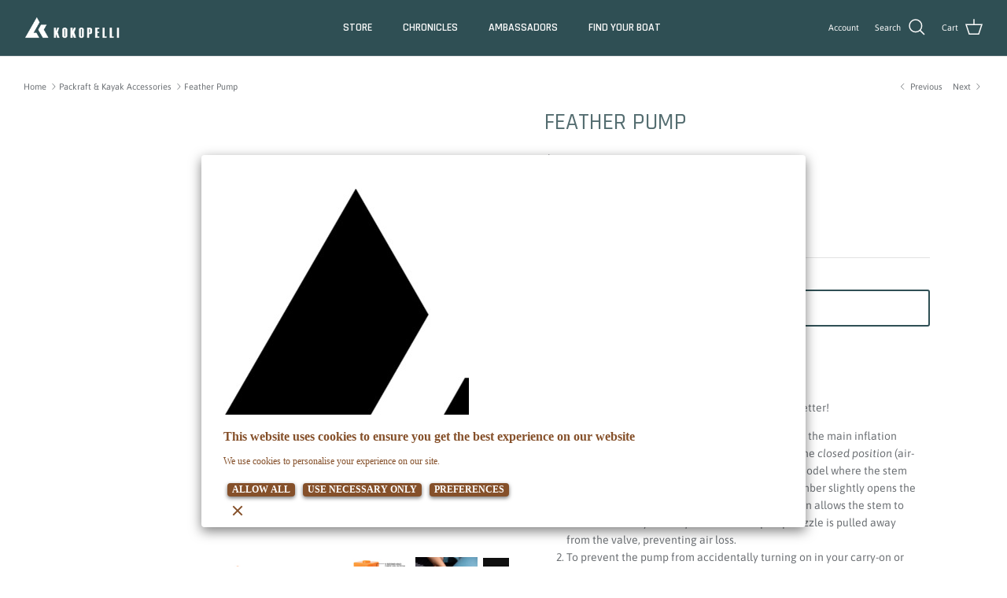

--- FILE ---
content_type: text/html; charset=utf-8
request_url: https://kokopelli.com/collections/all-accessories/products/feather-pump
body_size: 39757
content:
<!DOCTYPE html><html lang="en" dir="ltr">
<head>
  <meta name="google-site-verification" content="Gvtv3-WwzlsKXrFnHfzMXmfpNJwvN71sWfijH2-Td9U" />

  <!-- Google Tag Manager -->
  <script>(function(w,d,s,l,i){w[l]=w[l]||[];w[l].push({'gtm.start':
  new Date().getTime(),event:'gtm.js'});var f=d.getElementsByTagName(s)[0],
  j=d.createElement(s),dl=l!='dataLayer'?'&l='+l:'';j.async=true;j.src=
  'https://www.googletagmanager.com/gtm.js?id='+i+dl;f.parentNode.insertBefore(j,f);
  })(window,document,'script','dataLayer','GTM-5ZZH9N3M');</script>
  <!-- End Google Tag Manager -->

  <!-- Symmetry 6.0.3 -->

  <title>
    Feather Pump | KOKOPELLI
  </title>

  <meta charset="utf-8" />
<meta name="viewport" content="width=device-width,initial-scale=1.0" />
<meta http-equiv="X-UA-Compatible" content="IE=edge">

<link rel="preconnect" href="https://cdn.shopify.com" crossorigin>
<link rel="preconnect" href="https://fonts.shopify.com" crossorigin>
<link rel="preconnect" href="https://monorail-edge.shopifysvc.com"><link rel="preload" as="font" href="//kokopelli.com/cdn/fonts/asap/asap_n4.994be5d5211fe3b2dda4ebd41cf2b04f4dfe140e.woff2" type="font/woff2" crossorigin><link rel="preload" as="font" href="//kokopelli.com/cdn/fonts/rajdhani/rajdhani_n6.2662920771758eb6f82fd10eee7115b26ac6f444.woff2" type="font/woff2" crossorigin><link rel="preload" as="font" href="//kokopelli.com/cdn/fonts/rajdhani/rajdhani_n5.acefb5969481301850b3475a2ffd70410f1444c1.woff2" type="font/woff2" crossorigin><link rel="preload" as="font" href="//kokopelli.com/cdn/fonts/rajdhani/rajdhani_n5.acefb5969481301850b3475a2ffd70410f1444c1.woff2" type="font/woff2" crossorigin><link rel="preload" href="//kokopelli.com/cdn/shop/t/54/assets/vendor.min.js?v=11589511144441591071762808396" as="script">
<link rel="preload" href="//kokopelli.com/cdn/shop/t/54/assets/theme.js?v=128650482724655518871762808396" as="script"><link rel="canonical" href="https://kokopelli.com/products/feather-pump" /><link rel="icon" href="//kokopelli.com/cdn/shop/files/Koko_Favicon.png?crop=center&height=48&v=1683041639&width=48" type="image/png"><meta name="description" content="The best inflation method out there is only getting better!  The Feather Pump now includes a cross-piece on the main inflation nozzle allowing you to keep your valve stem in the closed position (air-in only) during inflation. Compared to the 2020 model where the stem needed to be in the open position, the cross-member ">
<style>
    @font-face {
  font-family: Asap;
  font-weight: 400;
  font-style: normal;
  font-display: fallback;
  src: url("//kokopelli.com/cdn/fonts/asap/asap_n4.994be5d5211fe3b2dda4ebd41cf2b04f4dfe140e.woff2") format("woff2"),
       url("//kokopelli.com/cdn/fonts/asap/asap_n4.e7f26429238df8651924f4a97a5e9467c7cf683b.woff") format("woff");
}

    @font-face {
  font-family: Asap;
  font-weight: 700;
  font-style: normal;
  font-display: fallback;
  src: url("//kokopelli.com/cdn/fonts/asap/asap_n7.3209f7e23b2ef01c793f40c7556e6532b06b5f1e.woff2") format("woff2"),
       url("//kokopelli.com/cdn/fonts/asap/asap_n7.b0a0b6deb369ccc0b973a1d12f3530d5e4373c77.woff") format("woff");
}

    @font-face {
  font-family: Asap;
  font-weight: 500;
  font-style: normal;
  font-display: fallback;
  src: url("//kokopelli.com/cdn/fonts/asap/asap_n5.949725c0893cb5066ad10dd4249fc3b33addbc71.woff2") format("woff2"),
       url("//kokopelli.com/cdn/fonts/asap/asap_n5.146799862d4fc1c158d00632c08c75bed858cce0.woff") format("woff");
}

    @font-face {
  font-family: Asap;
  font-weight: 400;
  font-style: italic;
  font-display: fallback;
  src: url("//kokopelli.com/cdn/fonts/asap/asap_i4.3c59c01b158892bd0ef8b61bc7f081c23ae9b42e.woff2") format("woff2"),
       url("//kokopelli.com/cdn/fonts/asap/asap_i4.014f2bc4fda2741d520d341143cf61b2d5e0d21e.woff") format("woff");
}

    @font-face {
  font-family: Asap;
  font-weight: 700;
  font-style: italic;
  font-display: fallback;
  src: url("//kokopelli.com/cdn/fonts/asap/asap_i7.54957565625fd1dffc964521d01f3da61e596089.woff2") format("woff2"),
       url("//kokopelli.com/cdn/fonts/asap/asap_i7.98e2b88b25225290e9c09e36eb54e243fd11491f.woff") format("woff");
}

    @font-face {
  font-family: Rajdhani;
  font-weight: 500;
  font-style: normal;
  font-display: fallback;
  src: url("//kokopelli.com/cdn/fonts/rajdhani/rajdhani_n5.acefb5969481301850b3475a2ffd70410f1444c1.woff2") format("woff2"),
       url("//kokopelli.com/cdn/fonts/rajdhani/rajdhani_n5.74ad73b8c0c789bb2f6082a25312d3c0f7ebc9a2.woff") format("woff");
}

    @font-face {
  font-family: Rajdhani;
  font-weight: 500;
  font-style: normal;
  font-display: fallback;
  src: url("//kokopelli.com/cdn/fonts/rajdhani/rajdhani_n5.acefb5969481301850b3475a2ffd70410f1444c1.woff2") format("woff2"),
       url("//kokopelli.com/cdn/fonts/rajdhani/rajdhani_n5.74ad73b8c0c789bb2f6082a25312d3c0f7ebc9a2.woff") format("woff");
}

    @font-face {
  font-family: Rajdhani;
  font-weight: 600;
  font-style: normal;
  font-display: fallback;
  src: url("//kokopelli.com/cdn/fonts/rajdhani/rajdhani_n6.2662920771758eb6f82fd10eee7115b26ac6f444.woff2") format("woff2"),
       url("//kokopelli.com/cdn/fonts/rajdhani/rajdhani_n6.6befdead9ba44c2805903cac78e38160bc762983.woff") format("woff");
}

    @font-face {
  font-family: Rajdhani;
  font-weight: 600;
  font-style: normal;
  font-display: fallback;
  src: url("//kokopelli.com/cdn/fonts/rajdhani/rajdhani_n6.2662920771758eb6f82fd10eee7115b26ac6f444.woff2") format("woff2"),
       url("//kokopelli.com/cdn/fonts/rajdhani/rajdhani_n6.6befdead9ba44c2805903cac78e38160bc762983.woff") format("woff");
}

  </style>

  <meta property="og:site_name" content="KOKOPELLI">
<meta property="og:url" content="https://kokopelli.com/products/feather-pump">
<meta property="og:title" content="Feather Pump">
<meta property="og:type" content="product">
<meta property="og:description" content="The best inflation method out there is only getting better!  The Feather Pump now includes a cross-piece on the main inflation nozzle allowing you to keep your valve stem in the closed position (air-in only) during inflation. Compared to the 2020 model where the stem needed to be in the open position, the cross-member "><meta property="og:image" content="http://kokopelli.com/cdn/shop/products/kokopelli-FeatherPump-Front_view-1200x_1200x1200.jpg?v=1648835038">
  <meta property="og:image:secure_url" content="https://kokopelli.com/cdn/shop/products/kokopelli-FeatherPump-Front_view-1200x_1200x1200.jpg?v=1648835038">
  <meta property="og:image:width" content="1200">
  <meta property="og:image:height" content="1200"><meta property="og:price:amount" content="49.95">
  <meta property="og:price:currency" content="USD"><meta name="twitter:card" content="summary_large_image">
<meta name="twitter:title" content="Feather Pump">
<meta name="twitter:description" content="The best inflation method out there is only getting better!  The Feather Pump now includes a cross-piece on the main inflation nozzle allowing you to keep your valve stem in the closed position (air-in only) during inflation. Compared to the 2020 model where the stem needed to be in the open position, the cross-member ">


  <link href="//kokopelli.com/cdn/shop/t/54/assets/styles.css?v=162633344028226721171762817002" rel="stylesheet" type="text/css" media="all" />
  <link href="//kokopelli.com/cdn/shop/t/54/assets/custom.css?v=110929237839948122081762808396" rel="stylesheet" type="text/css" media="all" />
<script>
    window.theme = window.theme || {};
    theme.money_format_with_product_code_preference = "${{amount}}";
    theme.money_format_with_cart_code_preference = "${{amount}}";
    theme.money_format = "${{amount}}";
    theme.strings = {
      previous: "Previous",
      next: "Next",
      addressError: "Error looking up that address",
      addressNoResults: "No results for that address",
      addressQueryLimit: "You have exceeded the Google API usage limit. Consider upgrading to a \u003ca href=\"https:\/\/developers.google.com\/maps\/premium\/usage-limits\"\u003ePremium Plan\u003c\/a\u003e.",
      authError: "There was a problem authenticating your Google Maps API Key.",
      icon_labels_left: "Left",
      icon_labels_right: "Right",
      icon_labels_down: "Down",
      icon_labels_close: "Close",
      icon_labels_plus: "Plus",
      imageSlider: "Image slider",
      cart_terms_confirmation: "You must agree to the terms and conditions before continuing.",
      cart_general_quantity_too_high: "You can only have [QUANTITY] in your cart",
      products_listing_from: "From",
      layout_live_search_see_all: "See all results",
      products_product_add_to_cart: "Add to Cart",
      products_variant_no_stock: "Sold out",
      products_variant_non_existent: "Unavailable",
      products_product_pick_a: "Pick a",
      general_navigation_menu_toggle_aria_label: "Toggle menu",
      general_accessibility_labels_close: "Close",
      products_product_added_to_cart: "Added to cart",
      general_quick_search_pages: "Pages",
      general_quick_search_no_results: "Sorry, we couldn\u0026#39;t find any results",
      collections_general_see_all_subcollections: "See all..."
    };
    theme.routes = {
      cart_url: '/cart',
      cart_add_url: '/cart/add.js',
      cart_update_url: '/cart/update.js',
      predictive_search_url: '/search/suggest'
    };
    theme.settings = {
      cart_type: "drawer",
      after_add_to_cart: "notification",
      quickbuy_style: "button",
      avoid_orphans: false
    };
    document.documentElement.classList.add('js');
  </script>

  <script src="//kokopelli.com/cdn/shop/t/54/assets/vendor.min.js?v=11589511144441591071762808396" defer="defer"></script>
  <script src="//kokopelli.com/cdn/shop/t/54/assets/theme.js?v=128650482724655518871762808396" defer="defer"></script>

  <script>window.performance && window.performance.mark && window.performance.mark('shopify.content_for_header.start');</script><meta name="google-site-verification" content="55dGKWL50DojQ3yk3Rg4KZ2SaioN0h3SkbGoYi7tHr4">
<meta name="google-site-verification" content="55dGKWL50DojQ3yk3Rg4KZ2SaioN0h3SkbGoYi7tHr4">
<meta id="shopify-digital-wallet" name="shopify-digital-wallet" content="/46292795554/digital_wallets/dialog">
<meta name="shopify-checkout-api-token" content="ce46a99ba3edb6c51b63ea78187c10cf">
<meta id="in-context-paypal-metadata" data-shop-id="46292795554" data-venmo-supported="false" data-environment="production" data-locale="en_US" data-paypal-v4="true" data-currency="USD">
<link rel="alternate" type="application/json+oembed" href="https://kokopelli.com/products/feather-pump.oembed">
<script async="async" src="/checkouts/internal/preloads.js?locale=en-US"></script>
<link rel="preconnect" href="https://shop.app" crossorigin="anonymous">
<script async="async" src="https://shop.app/checkouts/internal/preloads.js?locale=en-US&shop_id=46292795554" crossorigin="anonymous"></script>
<script id="apple-pay-shop-capabilities" type="application/json">{"shopId":46292795554,"countryCode":"US","currencyCode":"USD","merchantCapabilities":["supports3DS"],"merchantId":"gid:\/\/shopify\/Shop\/46292795554","merchantName":"KOKOPELLI","requiredBillingContactFields":["postalAddress","email","phone"],"requiredShippingContactFields":["postalAddress","email","phone"],"shippingType":"shipping","supportedNetworks":["visa","masterCard","amex","discover","elo","jcb"],"total":{"type":"pending","label":"KOKOPELLI","amount":"1.00"},"shopifyPaymentsEnabled":true,"supportsSubscriptions":true}</script>
<script id="shopify-features" type="application/json">{"accessToken":"ce46a99ba3edb6c51b63ea78187c10cf","betas":["rich-media-storefront-analytics"],"domain":"kokopelli.com","predictiveSearch":true,"shopId":46292795554,"locale":"en"}</script>
<script>var Shopify = Shopify || {};
Shopify.shop = "kokopelli-packrafts.myshopify.com";
Shopify.locale = "en";
Shopify.currency = {"active":"USD","rate":"1.0"};
Shopify.country = "US";
Shopify.theme = {"name":"2025-11-10 App Cleanup \u0026 Blog Improvements","id":145876615350,"schema_name":"Symmetry","schema_version":"6.0.3","theme_store_id":null,"role":"main"};
Shopify.theme.handle = "null";
Shopify.theme.style = {"id":null,"handle":null};
Shopify.cdnHost = "kokopelli.com/cdn";
Shopify.routes = Shopify.routes || {};
Shopify.routes.root = "/";</script>
<script type="module">!function(o){(o.Shopify=o.Shopify||{}).modules=!0}(window);</script>
<script>!function(o){function n(){var o=[];function n(){o.push(Array.prototype.slice.apply(arguments))}return n.q=o,n}var t=o.Shopify=o.Shopify||{};t.loadFeatures=n(),t.autoloadFeatures=n()}(window);</script>
<script>
  window.ShopifyPay = window.ShopifyPay || {};
  window.ShopifyPay.apiHost = "shop.app\/pay";
  window.ShopifyPay.redirectState = null;
</script>
<script id="shop-js-analytics" type="application/json">{"pageType":"product"}</script>
<script defer="defer" async type="module" src="//kokopelli.com/cdn/shopifycloud/shop-js/modules/v2/client.init-shop-cart-sync_C5BV16lS.en.esm.js"></script>
<script defer="defer" async type="module" src="//kokopelli.com/cdn/shopifycloud/shop-js/modules/v2/chunk.common_CygWptCX.esm.js"></script>
<script type="module">
  await import("//kokopelli.com/cdn/shopifycloud/shop-js/modules/v2/client.init-shop-cart-sync_C5BV16lS.en.esm.js");
await import("//kokopelli.com/cdn/shopifycloud/shop-js/modules/v2/chunk.common_CygWptCX.esm.js");

  window.Shopify.SignInWithShop?.initShopCartSync?.({"fedCMEnabled":true,"windoidEnabled":true});

</script>
<script>
  window.Shopify = window.Shopify || {};
  if (!window.Shopify.featureAssets) window.Shopify.featureAssets = {};
  window.Shopify.featureAssets['shop-js'] = {"shop-cart-sync":["modules/v2/client.shop-cart-sync_ZFArdW7E.en.esm.js","modules/v2/chunk.common_CygWptCX.esm.js"],"init-fed-cm":["modules/v2/client.init-fed-cm_CmiC4vf6.en.esm.js","modules/v2/chunk.common_CygWptCX.esm.js"],"shop-button":["modules/v2/client.shop-button_tlx5R9nI.en.esm.js","modules/v2/chunk.common_CygWptCX.esm.js"],"shop-cash-offers":["modules/v2/client.shop-cash-offers_DOA2yAJr.en.esm.js","modules/v2/chunk.common_CygWptCX.esm.js","modules/v2/chunk.modal_D71HUcav.esm.js"],"init-windoid":["modules/v2/client.init-windoid_sURxWdc1.en.esm.js","modules/v2/chunk.common_CygWptCX.esm.js"],"shop-toast-manager":["modules/v2/client.shop-toast-manager_ClPi3nE9.en.esm.js","modules/v2/chunk.common_CygWptCX.esm.js"],"init-shop-email-lookup-coordinator":["modules/v2/client.init-shop-email-lookup-coordinator_B8hsDcYM.en.esm.js","modules/v2/chunk.common_CygWptCX.esm.js"],"init-shop-cart-sync":["modules/v2/client.init-shop-cart-sync_C5BV16lS.en.esm.js","modules/v2/chunk.common_CygWptCX.esm.js"],"avatar":["modules/v2/client.avatar_BTnouDA3.en.esm.js"],"pay-button":["modules/v2/client.pay-button_FdsNuTd3.en.esm.js","modules/v2/chunk.common_CygWptCX.esm.js"],"init-customer-accounts":["modules/v2/client.init-customer-accounts_DxDtT_ad.en.esm.js","modules/v2/client.shop-login-button_C5VAVYt1.en.esm.js","modules/v2/chunk.common_CygWptCX.esm.js","modules/v2/chunk.modal_D71HUcav.esm.js"],"init-shop-for-new-customer-accounts":["modules/v2/client.init-shop-for-new-customer-accounts_ChsxoAhi.en.esm.js","modules/v2/client.shop-login-button_C5VAVYt1.en.esm.js","modules/v2/chunk.common_CygWptCX.esm.js","modules/v2/chunk.modal_D71HUcav.esm.js"],"shop-login-button":["modules/v2/client.shop-login-button_C5VAVYt1.en.esm.js","modules/v2/chunk.common_CygWptCX.esm.js","modules/v2/chunk.modal_D71HUcav.esm.js"],"init-customer-accounts-sign-up":["modules/v2/client.init-customer-accounts-sign-up_CPSyQ0Tj.en.esm.js","modules/v2/client.shop-login-button_C5VAVYt1.en.esm.js","modules/v2/chunk.common_CygWptCX.esm.js","modules/v2/chunk.modal_D71HUcav.esm.js"],"shop-follow-button":["modules/v2/client.shop-follow-button_Cva4Ekp9.en.esm.js","modules/v2/chunk.common_CygWptCX.esm.js","modules/v2/chunk.modal_D71HUcav.esm.js"],"checkout-modal":["modules/v2/client.checkout-modal_BPM8l0SH.en.esm.js","modules/v2/chunk.common_CygWptCX.esm.js","modules/v2/chunk.modal_D71HUcav.esm.js"],"lead-capture":["modules/v2/client.lead-capture_Bi8yE_yS.en.esm.js","modules/v2/chunk.common_CygWptCX.esm.js","modules/v2/chunk.modal_D71HUcav.esm.js"],"shop-login":["modules/v2/client.shop-login_D6lNrXab.en.esm.js","modules/v2/chunk.common_CygWptCX.esm.js","modules/v2/chunk.modal_D71HUcav.esm.js"],"payment-terms":["modules/v2/client.payment-terms_CZxnsJam.en.esm.js","modules/v2/chunk.common_CygWptCX.esm.js","modules/v2/chunk.modal_D71HUcav.esm.js"]};
</script>
<script>(function() {
  var isLoaded = false;
  function asyncLoad() {
    if (isLoaded) return;
    isLoaded = true;
    var urls = ["\/\/code.tidio.co\/eq2hvshsok4woj1eyzirlzoh1gnpkjp1.js?shop=kokopelli-packrafts.myshopify.com","https:\/\/quizify.arhamcommerce.com\/js\/shortcode.js?shop=kokopelli-packrafts.myshopify.com","https:\/\/cdn.cookie.pii.ai\/scripts\/1\/ws\/626f5495-2e81-41ac-8eb9-29bffc44e6a4\/domain\/b061ee1a-d437-420b-a296-f6be3a6ca3ec\/shopify-loadscript-b061ee1a-d437-420b-a296-f6be3a6ca3ec.js?shop=kokopelli-packrafts.myshopify.com","https:\/\/cdn.attn.tv\/kokopelli\/dtag.js?shop=kokopelli-packrafts.myshopify.com","https:\/\/cdn.rebuyengine.com\/onsite\/js\/rebuy.js?shop=kokopelli-packrafts.myshopify.com"];
    for (var i = 0; i < urls.length; i++) {
      var s = document.createElement('script');
      s.type = 'text/javascript';
      s.async = true;
      s.src = urls[i];
      var x = document.getElementsByTagName('script')[0];
      x.parentNode.insertBefore(s, x);
    }
  };
  if(window.attachEvent) {
    window.attachEvent('onload', asyncLoad);
  } else {
    window.addEventListener('load', asyncLoad, false);
  }
})();</script>
<script id="__st">var __st={"a":46292795554,"offset":-25200,"reqid":"55a76d0f-0353-4dcd-a479-7c120f0f6878-1768764641","pageurl":"kokopelli.com\/collections\/all-accessories\/products\/feather-pump","u":"100cc73989ca","p":"product","rtyp":"product","rid":6649261654198};</script>
<script>window.ShopifyPaypalV4VisibilityTracking = true;</script>
<script id="captcha-bootstrap">!function(){'use strict';const t='contact',e='account',n='new_comment',o=[[t,t],['blogs',n],['comments',n],[t,'customer']],c=[[e,'customer_login'],[e,'guest_login'],[e,'recover_customer_password'],[e,'create_customer']],r=t=>t.map((([t,e])=>`form[action*='/${t}']:not([data-nocaptcha='true']) input[name='form_type'][value='${e}']`)).join(','),a=t=>()=>t?[...document.querySelectorAll(t)].map((t=>t.form)):[];function s(){const t=[...o],e=r(t);return a(e)}const i='password',u='form_key',d=['recaptcha-v3-token','g-recaptcha-response','h-captcha-response',i],f=()=>{try{return window.sessionStorage}catch{return}},m='__shopify_v',_=t=>t.elements[u];function p(t,e,n=!1){try{const o=window.sessionStorage,c=JSON.parse(o.getItem(e)),{data:r}=function(t){const{data:e,action:n}=t;return t[m]||n?{data:e,action:n}:{data:t,action:n}}(c);for(const[e,n]of Object.entries(r))t.elements[e]&&(t.elements[e].value=n);n&&o.removeItem(e)}catch(o){console.error('form repopulation failed',{error:o})}}const l='form_type',E='cptcha';function T(t){t.dataset[E]=!0}const w=window,h=w.document,L='Shopify',v='ce_forms',y='captcha';let A=!1;((t,e)=>{const n=(g='f06e6c50-85a8-45c8-87d0-21a2b65856fe',I='https://cdn.shopify.com/shopifycloud/storefront-forms-hcaptcha/ce_storefront_forms_captcha_hcaptcha.v1.5.2.iife.js',D={infoText:'Protected by hCaptcha',privacyText:'Privacy',termsText:'Terms'},(t,e,n)=>{const o=w[L][v],c=o.bindForm;if(c)return c(t,g,e,D).then(n);var r;o.q.push([[t,g,e,D],n]),r=I,A||(h.body.append(Object.assign(h.createElement('script'),{id:'captcha-provider',async:!0,src:r})),A=!0)});var g,I,D;w[L]=w[L]||{},w[L][v]=w[L][v]||{},w[L][v].q=[],w[L][y]=w[L][y]||{},w[L][y].protect=function(t,e){n(t,void 0,e),T(t)},Object.freeze(w[L][y]),function(t,e,n,w,h,L){const[v,y,A,g]=function(t,e,n){const i=e?o:[],u=t?c:[],d=[...i,...u],f=r(d),m=r(i),_=r(d.filter((([t,e])=>n.includes(e))));return[a(f),a(m),a(_),s()]}(w,h,L),I=t=>{const e=t.target;return e instanceof HTMLFormElement?e:e&&e.form},D=t=>v().includes(t);t.addEventListener('submit',(t=>{const e=I(t);if(!e)return;const n=D(e)&&!e.dataset.hcaptchaBound&&!e.dataset.recaptchaBound,o=_(e),c=g().includes(e)&&(!o||!o.value);(n||c)&&t.preventDefault(),c&&!n&&(function(t){try{if(!f())return;!function(t){const e=f();if(!e)return;const n=_(t);if(!n)return;const o=n.value;o&&e.removeItem(o)}(t);const e=Array.from(Array(32),(()=>Math.random().toString(36)[2])).join('');!function(t,e){_(t)||t.append(Object.assign(document.createElement('input'),{type:'hidden',name:u})),t.elements[u].value=e}(t,e),function(t,e){const n=f();if(!n)return;const o=[...t.querySelectorAll(`input[type='${i}']`)].map((({name:t})=>t)),c=[...d,...o],r={};for(const[a,s]of new FormData(t).entries())c.includes(a)||(r[a]=s);n.setItem(e,JSON.stringify({[m]:1,action:t.action,data:r}))}(t,e)}catch(e){console.error('failed to persist form',e)}}(e),e.submit())}));const S=(t,e)=>{t&&!t.dataset[E]&&(n(t,e.some((e=>e===t))),T(t))};for(const o of['focusin','change'])t.addEventListener(o,(t=>{const e=I(t);D(e)&&S(e,y())}));const B=e.get('form_key'),M=e.get(l),P=B&&M;t.addEventListener('DOMContentLoaded',(()=>{const t=y();if(P)for(const e of t)e.elements[l].value===M&&p(e,B);[...new Set([...A(),...v().filter((t=>'true'===t.dataset.shopifyCaptcha))])].forEach((e=>S(e,t)))}))}(h,new URLSearchParams(w.location.search),n,t,e,['guest_login'])})(!0,!0)}();</script>
<script integrity="sha256-4kQ18oKyAcykRKYeNunJcIwy7WH5gtpwJnB7kiuLZ1E=" data-source-attribution="shopify.loadfeatures" defer="defer" src="//kokopelli.com/cdn/shopifycloud/storefront/assets/storefront/load_feature-a0a9edcb.js" crossorigin="anonymous"></script>
<script crossorigin="anonymous" defer="defer" src="//kokopelli.com/cdn/shopifycloud/storefront/assets/shopify_pay/storefront-65b4c6d7.js?v=20250812"></script>
<script data-source-attribution="shopify.dynamic_checkout.dynamic.init">var Shopify=Shopify||{};Shopify.PaymentButton=Shopify.PaymentButton||{isStorefrontPortableWallets:!0,init:function(){window.Shopify.PaymentButton.init=function(){};var t=document.createElement("script");t.src="https://kokopelli.com/cdn/shopifycloud/portable-wallets/latest/portable-wallets.en.js",t.type="module",document.head.appendChild(t)}};
</script>
<script data-source-attribution="shopify.dynamic_checkout.buyer_consent">
  function portableWalletsHideBuyerConsent(e){var t=document.getElementById("shopify-buyer-consent"),n=document.getElementById("shopify-subscription-policy-button");t&&n&&(t.classList.add("hidden"),t.setAttribute("aria-hidden","true"),n.removeEventListener("click",e))}function portableWalletsShowBuyerConsent(e){var t=document.getElementById("shopify-buyer-consent"),n=document.getElementById("shopify-subscription-policy-button");t&&n&&(t.classList.remove("hidden"),t.removeAttribute("aria-hidden"),n.addEventListener("click",e))}window.Shopify?.PaymentButton&&(window.Shopify.PaymentButton.hideBuyerConsent=portableWalletsHideBuyerConsent,window.Shopify.PaymentButton.showBuyerConsent=portableWalletsShowBuyerConsent);
</script>
<script data-source-attribution="shopify.dynamic_checkout.cart.bootstrap">document.addEventListener("DOMContentLoaded",(function(){function t(){return document.querySelector("shopify-accelerated-checkout-cart, shopify-accelerated-checkout")}if(t())Shopify.PaymentButton.init();else{new MutationObserver((function(e,n){t()&&(Shopify.PaymentButton.init(),n.disconnect())})).observe(document.body,{childList:!0,subtree:!0})}}));
</script>
<link id="shopify-accelerated-checkout-styles" rel="stylesheet" media="screen" href="https://kokopelli.com/cdn/shopifycloud/portable-wallets/latest/accelerated-checkout-backwards-compat.css" crossorigin="anonymous">
<style id="shopify-accelerated-checkout-cart">
        #shopify-buyer-consent {
  margin-top: 1em;
  display: inline-block;
  width: 100%;
}

#shopify-buyer-consent.hidden {
  display: none;
}

#shopify-subscription-policy-button {
  background: none;
  border: none;
  padding: 0;
  text-decoration: underline;
  font-size: inherit;
  cursor: pointer;
}

#shopify-subscription-policy-button::before {
  box-shadow: none;
}

      </style>
<script id="sections-script" data-sections="product-recommendations" defer="defer" src="//kokopelli.com/cdn/shop/t/54/compiled_assets/scripts.js?18883"></script>
<script>window.performance && window.performance.mark && window.performance.mark('shopify.content_for_header.end');</script>


  
  <script id="lcly-track-pixel-js">
    !function(s,h,op,l,o,c,a,ll,y){var e="";(op=function(){setTimeout(()=>{try{var t=s.location.pathname+s.location.search;if(t===e)return;if(e=t,l=encodeURIComponent(h.referrer),o=new URLSearchParams(new URL(s.location.href).search),c=new URLSearchParams,o.forEach((v,k)=>{k.startsWith("utm_")&&c.append(k,v)}),[...c].length<1&&l)try{var n=new URLSearchParams(new URL(decodeURIComponent(l)).search),r=new URL(s.location.href);n.forEach((v,k)=>{k.startsWith("utm_")&&(c.append(k,v),r.searchParams.set(k,v))}),history.replaceState(null,"",r.toString())}catch(e){console.warn("Referrer parse error",e)}(ll=h.createElement("img")).id="lcly_px",ll.src=`https://kokopelli.locally.com/px?r=${l}&u=${encodeURIComponent(s.location.href)}&${c}`,ll.width=1,ll.height=1,ll.style.display="none",h.body?h.body.appendChild(ll):h.addEventListener("DOMContentLoaded",()=>h.body.appendChild(ll)),ll.onload=setTimeout(()=>ll.remove(),500)}catch(e){console.error("Pixel tracking error:",e)}},50)})(),"navigation"in s&&"function"==typeof s.navigation.addEventListener?s.navigation.addEventListener("navigate",op):(s.addEventListener("popstate",op),y=history.pushState,history.pushState=function(){y.apply(this,arguments),op()})}(window,document);
  </script>
  
<!-- BEGIN app block: shopify://apps/attentive/blocks/attn-tag/8df62c72-8fe4-407e-a5b3-72132be30a0d --><script type="text/javascript" src="https://cdn.attn.tv/kokopelli/dtag.js?source=app-embed" defer="defer"></script>


<!-- END app block --><!-- BEGIN app block: shopify://apps/klaviyo-email-marketing-sms/blocks/klaviyo-onsite-embed/2632fe16-c075-4321-a88b-50b567f42507 -->












  <script async src="https://static.klaviyo.com/onsite/js/Wrguef/klaviyo.js?company_id=Wrguef"></script>
  <script>!function(){if(!window.klaviyo){window._klOnsite=window._klOnsite||[];try{window.klaviyo=new Proxy({},{get:function(n,i){return"push"===i?function(){var n;(n=window._klOnsite).push.apply(n,arguments)}:function(){for(var n=arguments.length,o=new Array(n),w=0;w<n;w++)o[w]=arguments[w];var t="function"==typeof o[o.length-1]?o.pop():void 0,e=new Promise((function(n){window._klOnsite.push([i].concat(o,[function(i){t&&t(i),n(i)}]))}));return e}}})}catch(n){window.klaviyo=window.klaviyo||[],window.klaviyo.push=function(){var n;(n=window._klOnsite).push.apply(n,arguments)}}}}();</script>

  
    <script id="viewed_product">
      if (item == null) {
        var _learnq = _learnq || [];

        var MetafieldReviews = null
        var MetafieldYotpoRating = null
        var MetafieldYotpoCount = null
        var MetafieldLooxRating = null
        var MetafieldLooxCount = null
        var okendoProduct = null
        var okendoProductReviewCount = null
        var okendoProductReviewAverageValue = null
        try {
          // The following fields are used for Customer Hub recently viewed in order to add reviews.
          // This information is not part of __kla_viewed. Instead, it is part of __kla_viewed_reviewed_items
          MetafieldReviews = {};
          MetafieldYotpoRating = null
          MetafieldYotpoCount = null
          MetafieldLooxRating = null
          MetafieldLooxCount = null

          okendoProduct = null
          // If the okendo metafield is not legacy, it will error, which then requires the new json formatted data
          if (okendoProduct && 'error' in okendoProduct) {
            okendoProduct = null
          }
          okendoProductReviewCount = okendoProduct ? okendoProduct.reviewCount : null
          okendoProductReviewAverageValue = okendoProduct ? okendoProduct.reviewAverageValue : null
        } catch (error) {
          console.error('Error in Klaviyo onsite reviews tracking:', error);
        }

        var item = {
          Name: "Feather Pump",
          ProductID: 6649261654198,
          Categories: ["Adventure Travel Collection","DiscountAllowed","E-Power Collection","Gauges, Pumps, Paddles","Packraft \u0026 Kayak Accessories"],
          ImageURL: "https://kokopelli.com/cdn/shop/products/kokopelli-FeatherPump-Front_view-1200x_grande.jpg?v=1648835038",
          URL: "https://kokopelli.com/products/feather-pump",
          Brand: "Kokopelli",
          Price: "$49.95",
          Value: "49.95",
          CompareAtPrice: "$49.95"
        };
        _learnq.push(['track', 'Viewed Product', item]);
        _learnq.push(['trackViewedItem', {
          Title: item.Name,
          ItemId: item.ProductID,
          Categories: item.Categories,
          ImageUrl: item.ImageURL,
          Url: item.URL,
          Metadata: {
            Brand: item.Brand,
            Price: item.Price,
            Value: item.Value,
            CompareAtPrice: item.CompareAtPrice
          },
          metafields:{
            reviews: MetafieldReviews,
            yotpo:{
              rating: MetafieldYotpoRating,
              count: MetafieldYotpoCount,
            },
            loox:{
              rating: MetafieldLooxRating,
              count: MetafieldLooxCount,
            },
            okendo: {
              rating: okendoProductReviewAverageValue,
              count: okendoProductReviewCount,
            }
          }
        }]);
      }
    </script>
  




  <script>
    window.klaviyoReviewsProductDesignMode = false
  </script>







<!-- END app block --><!-- BEGIN app block: shopify://apps/microsoft-clarity/blocks/clarity_js/31c3d126-8116-4b4a-8ba1-baeda7c4aeea -->
<script type="text/javascript">
  (function (c, l, a, r, i, t, y) {
    c[a] = c[a] || function () { (c[a].q = c[a].q || []).push(arguments); };
    t = l.createElement(r); t.async = 1; t.src = "https://www.clarity.ms/tag/" + i + "?ref=shopify";
    y = l.getElementsByTagName(r)[0]; y.parentNode.insertBefore(t, y);

    c.Shopify.loadFeatures([{ name: "consent-tracking-api", version: "0.1" }], error => {
      if (error) {
        console.error("Error loading Shopify features:", error);
        return;
      }

      c[a]('consentv2', {
        ad_Storage: c.Shopify.customerPrivacy.marketingAllowed() ? "granted" : "denied",
        analytics_Storage: c.Shopify.customerPrivacy.analyticsProcessingAllowed() ? "granted" : "denied",
      });
    });

    l.addEventListener("visitorConsentCollected", function (e) {
      c[a]('consentv2', {
        ad_Storage: e.detail.marketingAllowed ? "granted" : "denied",
        analytics_Storage: e.detail.analyticsAllowed ? "granted" : "denied",
      });
    });
  })(window, document, "clarity", "script", "tywpc35hqk");
</script>



<!-- END app block --><!-- BEGIN app block: shopify://apps/yotpo-product-reviews/blocks/settings/eb7dfd7d-db44-4334-bc49-c893b51b36cf -->


  <script type="text/javascript" src="https://cdn-widgetsrepository.yotpo.com/v1/loader/XmM3Q331cNMJ0Omk8UPgiR2ORDRXMNGU9IOS3OHV?languageCode=en" async></script>



  
<!-- END app block --><script src="https://cdn.shopify.com/extensions/019b6ec2-7a43-747b-a1dc-8cc7f4de75fa/dealeasy-201/assets/lb-dealeasy.js" type="text/javascript" defer="defer"></script>
<script src="https://cdn.shopify.com/extensions/019b7cd0-6587-73c3-9937-bcc2249fa2c4/lb-upsell-227/assets/lb-selleasy.js" type="text/javascript" defer="defer"></script>
<link href="https://monorail-edge.shopifysvc.com" rel="dns-prefetch">
<script>(function(){if ("sendBeacon" in navigator && "performance" in window) {try {var session_token_from_headers = performance.getEntriesByType('navigation')[0].serverTiming.find(x => x.name == '_s').description;} catch {var session_token_from_headers = undefined;}var session_cookie_matches = document.cookie.match(/_shopify_s=([^;]*)/);var session_token_from_cookie = session_cookie_matches && session_cookie_matches.length === 2 ? session_cookie_matches[1] : "";var session_token = session_token_from_headers || session_token_from_cookie || "";function handle_abandonment_event(e) {var entries = performance.getEntries().filter(function(entry) {return /monorail-edge.shopifysvc.com/.test(entry.name);});if (!window.abandonment_tracked && entries.length === 0) {window.abandonment_tracked = true;var currentMs = Date.now();var navigation_start = performance.timing.navigationStart;var payload = {shop_id: 46292795554,url: window.location.href,navigation_start,duration: currentMs - navigation_start,session_token,page_type: "product"};window.navigator.sendBeacon("https://monorail-edge.shopifysvc.com/v1/produce", JSON.stringify({schema_id: "online_store_buyer_site_abandonment/1.1",payload: payload,metadata: {event_created_at_ms: currentMs,event_sent_at_ms: currentMs}}));}}window.addEventListener('pagehide', handle_abandonment_event);}}());</script>
<script id="web-pixels-manager-setup">(function e(e,d,r,n,o){if(void 0===o&&(o={}),!Boolean(null===(a=null===(i=window.Shopify)||void 0===i?void 0:i.analytics)||void 0===a?void 0:a.replayQueue)){var i,a;window.Shopify=window.Shopify||{};var t=window.Shopify;t.analytics=t.analytics||{};var s=t.analytics;s.replayQueue=[],s.publish=function(e,d,r){return s.replayQueue.push([e,d,r]),!0};try{self.performance.mark("wpm:start")}catch(e){}var l=function(){var e={modern:/Edge?\/(1{2}[4-9]|1[2-9]\d|[2-9]\d{2}|\d{4,})\.\d+(\.\d+|)|Firefox\/(1{2}[4-9]|1[2-9]\d|[2-9]\d{2}|\d{4,})\.\d+(\.\d+|)|Chrom(ium|e)\/(9{2}|\d{3,})\.\d+(\.\d+|)|(Maci|X1{2}).+ Version\/(15\.\d+|(1[6-9]|[2-9]\d|\d{3,})\.\d+)([,.]\d+|)( \(\w+\)|)( Mobile\/\w+|) Safari\/|Chrome.+OPR\/(9{2}|\d{3,})\.\d+\.\d+|(CPU[ +]OS|iPhone[ +]OS|CPU[ +]iPhone|CPU IPhone OS|CPU iPad OS)[ +]+(15[._]\d+|(1[6-9]|[2-9]\d|\d{3,})[._]\d+)([._]\d+|)|Android:?[ /-](13[3-9]|1[4-9]\d|[2-9]\d{2}|\d{4,})(\.\d+|)(\.\d+|)|Android.+Firefox\/(13[5-9]|1[4-9]\d|[2-9]\d{2}|\d{4,})\.\d+(\.\d+|)|Android.+Chrom(ium|e)\/(13[3-9]|1[4-9]\d|[2-9]\d{2}|\d{4,})\.\d+(\.\d+|)|SamsungBrowser\/([2-9]\d|\d{3,})\.\d+/,legacy:/Edge?\/(1[6-9]|[2-9]\d|\d{3,})\.\d+(\.\d+|)|Firefox\/(5[4-9]|[6-9]\d|\d{3,})\.\d+(\.\d+|)|Chrom(ium|e)\/(5[1-9]|[6-9]\d|\d{3,})\.\d+(\.\d+|)([\d.]+$|.*Safari\/(?![\d.]+ Edge\/[\d.]+$))|(Maci|X1{2}).+ Version\/(10\.\d+|(1[1-9]|[2-9]\d|\d{3,})\.\d+)([,.]\d+|)( \(\w+\)|)( Mobile\/\w+|) Safari\/|Chrome.+OPR\/(3[89]|[4-9]\d|\d{3,})\.\d+\.\d+|(CPU[ +]OS|iPhone[ +]OS|CPU[ +]iPhone|CPU IPhone OS|CPU iPad OS)[ +]+(10[._]\d+|(1[1-9]|[2-9]\d|\d{3,})[._]\d+)([._]\d+|)|Android:?[ /-](13[3-9]|1[4-9]\d|[2-9]\d{2}|\d{4,})(\.\d+|)(\.\d+|)|Mobile Safari.+OPR\/([89]\d|\d{3,})\.\d+\.\d+|Android.+Firefox\/(13[5-9]|1[4-9]\d|[2-9]\d{2}|\d{4,})\.\d+(\.\d+|)|Android.+Chrom(ium|e)\/(13[3-9]|1[4-9]\d|[2-9]\d{2}|\d{4,})\.\d+(\.\d+|)|Android.+(UC? ?Browser|UCWEB|U3)[ /]?(15\.([5-9]|\d{2,})|(1[6-9]|[2-9]\d|\d{3,})\.\d+)\.\d+|SamsungBrowser\/(5\.\d+|([6-9]|\d{2,})\.\d+)|Android.+MQ{2}Browser\/(14(\.(9|\d{2,})|)|(1[5-9]|[2-9]\d|\d{3,})(\.\d+|))(\.\d+|)|K[Aa][Ii]OS\/(3\.\d+|([4-9]|\d{2,})\.\d+)(\.\d+|)/},d=e.modern,r=e.legacy,n=navigator.userAgent;return n.match(d)?"modern":n.match(r)?"legacy":"unknown"}(),u="modern"===l?"modern":"legacy",c=(null!=n?n:{modern:"",legacy:""})[u],f=function(e){return[e.baseUrl,"/wpm","/b",e.hashVersion,"modern"===e.buildTarget?"m":"l",".js"].join("")}({baseUrl:d,hashVersion:r,buildTarget:u}),m=function(e){var d=e.version,r=e.bundleTarget,n=e.surface,o=e.pageUrl,i=e.monorailEndpoint;return{emit:function(e){var a=e.status,t=e.errorMsg,s=(new Date).getTime(),l=JSON.stringify({metadata:{event_sent_at_ms:s},events:[{schema_id:"web_pixels_manager_load/3.1",payload:{version:d,bundle_target:r,page_url:o,status:a,surface:n,error_msg:t},metadata:{event_created_at_ms:s}}]});if(!i)return console&&console.warn&&console.warn("[Web Pixels Manager] No Monorail endpoint provided, skipping logging."),!1;try{return self.navigator.sendBeacon.bind(self.navigator)(i,l)}catch(e){}var u=new XMLHttpRequest;try{return u.open("POST",i,!0),u.setRequestHeader("Content-Type","text/plain"),u.send(l),!0}catch(e){return console&&console.warn&&console.warn("[Web Pixels Manager] Got an unhandled error while logging to Monorail."),!1}}}}({version:r,bundleTarget:l,surface:e.surface,pageUrl:self.location.href,monorailEndpoint:e.monorailEndpoint});try{o.browserTarget=l,function(e){var d=e.src,r=e.async,n=void 0===r||r,o=e.onload,i=e.onerror,a=e.sri,t=e.scriptDataAttributes,s=void 0===t?{}:t,l=document.createElement("script"),u=document.querySelector("head"),c=document.querySelector("body");if(l.async=n,l.src=d,a&&(l.integrity=a,l.crossOrigin="anonymous"),s)for(var f in s)if(Object.prototype.hasOwnProperty.call(s,f))try{l.dataset[f]=s[f]}catch(e){}if(o&&l.addEventListener("load",o),i&&l.addEventListener("error",i),u)u.appendChild(l);else{if(!c)throw new Error("Did not find a head or body element to append the script");c.appendChild(l)}}({src:f,async:!0,onload:function(){if(!function(){var e,d;return Boolean(null===(d=null===(e=window.Shopify)||void 0===e?void 0:e.analytics)||void 0===d?void 0:d.initialized)}()){var d=window.webPixelsManager.init(e)||void 0;if(d){var r=window.Shopify.analytics;r.replayQueue.forEach((function(e){var r=e[0],n=e[1],o=e[2];d.publishCustomEvent(r,n,o)})),r.replayQueue=[],r.publish=d.publishCustomEvent,r.visitor=d.visitor,r.initialized=!0}}},onerror:function(){return m.emit({status:"failed",errorMsg:"".concat(f," has failed to load")})},sri:function(e){var d=/^sha384-[A-Za-z0-9+/=]+$/;return"string"==typeof e&&d.test(e)}(c)?c:"",scriptDataAttributes:o}),m.emit({status:"loading"})}catch(e){m.emit({status:"failed",errorMsg:(null==e?void 0:e.message)||"Unknown error"})}}})({shopId: 46292795554,storefrontBaseUrl: "https://kokopelli.com",extensionsBaseUrl: "https://extensions.shopifycdn.com/cdn/shopifycloud/web-pixels-manager",monorailEndpoint: "https://monorail-edge.shopifysvc.com/unstable/produce_batch",surface: "storefront-renderer",enabledBetaFlags: ["2dca8a86"],webPixelsConfigList: [{"id":"1768325302","configuration":"{\"projectId\":\"tywpc35hqk\"}","eventPayloadVersion":"v1","runtimeContext":"STRICT","scriptVersion":"737156edc1fafd4538f270df27821f1c","type":"APP","apiClientId":240074326017,"privacyPurposes":[],"capabilities":["advanced_dom_events"],"dataSharingAdjustments":{"protectedCustomerApprovalScopes":["read_customer_personal_data"]}},{"id":"1629946038","configuration":"{\"accountID\":\"Wrguef\",\"webPixelConfig\":\"eyJlbmFibGVBZGRlZFRvQ2FydEV2ZW50cyI6IHRydWV9\"}","eventPayloadVersion":"v1","runtimeContext":"STRICT","scriptVersion":"524f6c1ee37bacdca7657a665bdca589","type":"APP","apiClientId":123074,"privacyPurposes":["ANALYTICS","MARKETING"],"dataSharingAdjustments":{"protectedCustomerApprovalScopes":["read_customer_address","read_customer_email","read_customer_name","read_customer_personal_data","read_customer_phone"]}},{"id":"1507426486","configuration":"{\"hashed_organization_id\":\"66104eaebdee06aac467b40f1b5ff7dd_v1\",\"app_key\":\"kokopelli-packrafts\",\"allow_collect_personal_data\":\"true\"}","eventPayloadVersion":"v1","runtimeContext":"STRICT","scriptVersion":"c3e64302e4c6a915b615bb03ddf3784a","type":"APP","apiClientId":111542,"privacyPurposes":["ANALYTICS","MARKETING","SALE_OF_DATA"],"dataSharingAdjustments":{"protectedCustomerApprovalScopes":["read_customer_address","read_customer_email","read_customer_name","read_customer_personal_data","read_customer_phone"]}},{"id":"1465221302","configuration":"{\"merchantId\":\"1027161\", \"url\":\"https:\/\/classic.avantlink.com\", \"shopName\":\"kokopelli-packrafts\"}","eventPayloadVersion":"v1","runtimeContext":"STRICT","scriptVersion":"f125f620dfaaabbd1cefde6901cad1c4","type":"APP","apiClientId":125215244289,"privacyPurposes":["ANALYTICS","SALE_OF_DATA"],"dataSharingAdjustments":{"protectedCustomerApprovalScopes":["read_customer_personal_data"]}},{"id":"1448181942","configuration":"{\"yotpoStoreId\":\"XmM3Q331cNMJ0Omk8UPgiR2ORDRXMNGU9IOS3OHV\"}","eventPayloadVersion":"v1","runtimeContext":"STRICT","scriptVersion":"8bb37a256888599d9a3d57f0551d3859","type":"APP","apiClientId":70132,"privacyPurposes":["ANALYTICS","MARKETING","SALE_OF_DATA"],"dataSharingAdjustments":{"protectedCustomerApprovalScopes":["read_customer_address","read_customer_email","read_customer_name","read_customer_personal_data","read_customer_phone"]}},{"id":"1366458550","configuration":"{\"accountID\":\"selleasy-metrics-track\"}","eventPayloadVersion":"v1","runtimeContext":"STRICT","scriptVersion":"5aac1f99a8ca74af74cea751ede503d2","type":"APP","apiClientId":5519923,"privacyPurposes":[],"dataSharingAdjustments":{"protectedCustomerApprovalScopes":["read_customer_email","read_customer_name","read_customer_personal_data"]}},{"id":"673415350","configuration":"{\"env\":\"prod\"}","eventPayloadVersion":"v1","runtimeContext":"LAX","scriptVersion":"3dbd78f0aeeb2c473821a9db9e2dd54a","type":"APP","apiClientId":3977633,"privacyPurposes":["ANALYTICS","MARKETING"],"dataSharingAdjustments":{"protectedCustomerApprovalScopes":["read_customer_address","read_customer_email","read_customer_name","read_customer_personal_data","read_customer_phone"]}},{"id":"484737206","configuration":"{\"config\":\"{\\\"google_tag_ids\\\":[\\\"G-H4L9T3QD6B\\\",\\\"GT-M6XTMPP\\\",\\\"AW-972012818\\\"],\\\"target_country\\\":\\\"US\\\",\\\"gtag_events\\\":[{\\\"type\\\":\\\"search\\\",\\\"action_label\\\":\\\"G-H4L9T3QD6B\\\"},{\\\"type\\\":\\\"begin_checkout\\\",\\\"action_label\\\":\\\"G-H4L9T3QD6B\\\"},{\\\"type\\\":\\\"view_item\\\",\\\"action_label\\\":[\\\"G-H4L9T3QD6B\\\",\\\"MC-1JH78TZ1VW\\\"]},{\\\"type\\\":\\\"purchase\\\",\\\"action_label\\\":[\\\"G-H4L9T3QD6B\\\",\\\"MC-1JH78TZ1VW\\\",\\\"AW-972012818\\\/f4jUCJX915MDEJL6vs8D\\\"]},{\\\"type\\\":\\\"page_view\\\",\\\"action_label\\\":[\\\"G-H4L9T3QD6B\\\",\\\"MC-1JH78TZ1VW\\\"]},{\\\"type\\\":\\\"add_payment_info\\\",\\\"action_label\\\":\\\"G-H4L9T3QD6B\\\"},{\\\"type\\\":\\\"add_to_cart\\\",\\\"action_label\\\":\\\"G-H4L9T3QD6B\\\"}],\\\"enable_monitoring_mode\\\":false}\"}","eventPayloadVersion":"v1","runtimeContext":"OPEN","scriptVersion":"b2a88bafab3e21179ed38636efcd8a93","type":"APP","apiClientId":1780363,"privacyPurposes":[],"dataSharingAdjustments":{"protectedCustomerApprovalScopes":["read_customer_address","read_customer_email","read_customer_name","read_customer_personal_data","read_customer_phone"]}},{"id":"218595510","configuration":"{\"pixel_id\":\"869750077112170\",\"pixel_type\":\"facebook_pixel\",\"metaapp_system_user_token\":\"-\"}","eventPayloadVersion":"v1","runtimeContext":"OPEN","scriptVersion":"ca16bc87fe92b6042fbaa3acc2fbdaa6","type":"APP","apiClientId":2329312,"privacyPurposes":["ANALYTICS","MARKETING","SALE_OF_DATA"],"dataSharingAdjustments":{"protectedCustomerApprovalScopes":["read_customer_address","read_customer_email","read_customer_name","read_customer_personal_data","read_customer_phone"]}},{"id":"shopify-app-pixel","configuration":"{}","eventPayloadVersion":"v1","runtimeContext":"STRICT","scriptVersion":"0450","apiClientId":"shopify-pixel","type":"APP","privacyPurposes":["ANALYTICS","MARKETING"]},{"id":"shopify-custom-pixel","eventPayloadVersion":"v1","runtimeContext":"LAX","scriptVersion":"0450","apiClientId":"shopify-pixel","type":"CUSTOM","privacyPurposes":["ANALYTICS","MARKETING"]}],isMerchantRequest: false,initData: {"shop":{"name":"KOKOPELLI","paymentSettings":{"currencyCode":"USD"},"myshopifyDomain":"kokopelli-packrafts.myshopify.com","countryCode":"US","storefrontUrl":"https:\/\/kokopelli.com"},"customer":null,"cart":null,"checkout":null,"productVariants":[{"price":{"amount":49.95,"currencyCode":"USD"},"product":{"title":"Feather Pump","vendor":"Kokopelli","id":"6649261654198","untranslatedTitle":"Feather Pump","url":"\/products\/feather-pump","type":"Pumps"},"id":"39568462577846","image":{"src":"\/\/kokopelli.com\/cdn\/shop\/products\/kokopelli-FeatherPump-Front_view-1200x.jpg?v=1648835038"},"sku":"KO-I-FP-O","title":"Default Title","untranslatedTitle":"Default Title"}],"purchasingCompany":null},},"https://kokopelli.com/cdn","fcfee988w5aeb613cpc8e4bc33m6693e112",{"modern":"","legacy":""},{"shopId":"46292795554","storefrontBaseUrl":"https:\/\/kokopelli.com","extensionBaseUrl":"https:\/\/extensions.shopifycdn.com\/cdn\/shopifycloud\/web-pixels-manager","surface":"storefront-renderer","enabledBetaFlags":"[\"2dca8a86\"]","isMerchantRequest":"false","hashVersion":"fcfee988w5aeb613cpc8e4bc33m6693e112","publish":"custom","events":"[[\"page_viewed\",{}],[\"product_viewed\",{\"productVariant\":{\"price\":{\"amount\":49.95,\"currencyCode\":\"USD\"},\"product\":{\"title\":\"Feather Pump\",\"vendor\":\"Kokopelli\",\"id\":\"6649261654198\",\"untranslatedTitle\":\"Feather Pump\",\"url\":\"\/products\/feather-pump\",\"type\":\"Pumps\"},\"id\":\"39568462577846\",\"image\":{\"src\":\"\/\/kokopelli.com\/cdn\/shop\/products\/kokopelli-FeatherPump-Front_view-1200x.jpg?v=1648835038\"},\"sku\":\"KO-I-FP-O\",\"title\":\"Default Title\",\"untranslatedTitle\":\"Default Title\"}}]]"});</script><script>
  window.ShopifyAnalytics = window.ShopifyAnalytics || {};
  window.ShopifyAnalytics.meta = window.ShopifyAnalytics.meta || {};
  window.ShopifyAnalytics.meta.currency = 'USD';
  var meta = {"product":{"id":6649261654198,"gid":"gid:\/\/shopify\/Product\/6649261654198","vendor":"Kokopelli","type":"Pumps","handle":"feather-pump","variants":[{"id":39568462577846,"price":4995,"name":"Feather Pump","public_title":null,"sku":"KO-I-FP-O"}],"remote":false},"page":{"pageType":"product","resourceType":"product","resourceId":6649261654198,"requestId":"55a76d0f-0353-4dcd-a479-7c120f0f6878-1768764641"}};
  for (var attr in meta) {
    window.ShopifyAnalytics.meta[attr] = meta[attr];
  }
</script>
<script class="analytics">
  (function () {
    var customDocumentWrite = function(content) {
      var jquery = null;

      if (window.jQuery) {
        jquery = window.jQuery;
      } else if (window.Checkout && window.Checkout.$) {
        jquery = window.Checkout.$;
      }

      if (jquery) {
        jquery('body').append(content);
      }
    };

    var hasLoggedConversion = function(token) {
      if (token) {
        return document.cookie.indexOf('loggedConversion=' + token) !== -1;
      }
      return false;
    }

    var setCookieIfConversion = function(token) {
      if (token) {
        var twoMonthsFromNow = new Date(Date.now());
        twoMonthsFromNow.setMonth(twoMonthsFromNow.getMonth() + 2);

        document.cookie = 'loggedConversion=' + token + '; expires=' + twoMonthsFromNow;
      }
    }

    var trekkie = window.ShopifyAnalytics.lib = window.trekkie = window.trekkie || [];
    if (trekkie.integrations) {
      return;
    }
    trekkie.methods = [
      'identify',
      'page',
      'ready',
      'track',
      'trackForm',
      'trackLink'
    ];
    trekkie.factory = function(method) {
      return function() {
        var args = Array.prototype.slice.call(arguments);
        args.unshift(method);
        trekkie.push(args);
        return trekkie;
      };
    };
    for (var i = 0; i < trekkie.methods.length; i++) {
      var key = trekkie.methods[i];
      trekkie[key] = trekkie.factory(key);
    }
    trekkie.load = function(config) {
      trekkie.config = config || {};
      trekkie.config.initialDocumentCookie = document.cookie;
      var first = document.getElementsByTagName('script')[0];
      var script = document.createElement('script');
      script.type = 'text/javascript';
      script.onerror = function(e) {
        var scriptFallback = document.createElement('script');
        scriptFallback.type = 'text/javascript';
        scriptFallback.onerror = function(error) {
                var Monorail = {
      produce: function produce(monorailDomain, schemaId, payload) {
        var currentMs = new Date().getTime();
        var event = {
          schema_id: schemaId,
          payload: payload,
          metadata: {
            event_created_at_ms: currentMs,
            event_sent_at_ms: currentMs
          }
        };
        return Monorail.sendRequest("https://" + monorailDomain + "/v1/produce", JSON.stringify(event));
      },
      sendRequest: function sendRequest(endpointUrl, payload) {
        // Try the sendBeacon API
        if (window && window.navigator && typeof window.navigator.sendBeacon === 'function' && typeof window.Blob === 'function' && !Monorail.isIos12()) {
          var blobData = new window.Blob([payload], {
            type: 'text/plain'
          });

          if (window.navigator.sendBeacon(endpointUrl, blobData)) {
            return true;
          } // sendBeacon was not successful

        } // XHR beacon

        var xhr = new XMLHttpRequest();

        try {
          xhr.open('POST', endpointUrl);
          xhr.setRequestHeader('Content-Type', 'text/plain');
          xhr.send(payload);
        } catch (e) {
          console.log(e);
        }

        return false;
      },
      isIos12: function isIos12() {
        return window.navigator.userAgent.lastIndexOf('iPhone; CPU iPhone OS 12_') !== -1 || window.navigator.userAgent.lastIndexOf('iPad; CPU OS 12_') !== -1;
      }
    };
    Monorail.produce('monorail-edge.shopifysvc.com',
      'trekkie_storefront_load_errors/1.1',
      {shop_id: 46292795554,
      theme_id: 145876615350,
      app_name: "storefront",
      context_url: window.location.href,
      source_url: "//kokopelli.com/cdn/s/trekkie.storefront.cd680fe47e6c39ca5d5df5f0a32d569bc48c0f27.min.js"});

        };
        scriptFallback.async = true;
        scriptFallback.src = '//kokopelli.com/cdn/s/trekkie.storefront.cd680fe47e6c39ca5d5df5f0a32d569bc48c0f27.min.js';
        first.parentNode.insertBefore(scriptFallback, first);
      };
      script.async = true;
      script.src = '//kokopelli.com/cdn/s/trekkie.storefront.cd680fe47e6c39ca5d5df5f0a32d569bc48c0f27.min.js';
      first.parentNode.insertBefore(script, first);
    };
    trekkie.load(
      {"Trekkie":{"appName":"storefront","development":false,"defaultAttributes":{"shopId":46292795554,"isMerchantRequest":null,"themeId":145876615350,"themeCityHash":"6235662749014049341","contentLanguage":"en","currency":"USD"},"isServerSideCookieWritingEnabled":true,"monorailRegion":"shop_domain","enabledBetaFlags":["65f19447"]},"Session Attribution":{},"S2S":{"facebookCapiEnabled":true,"source":"trekkie-storefront-renderer","apiClientId":580111}}
    );

    var loaded = false;
    trekkie.ready(function() {
      if (loaded) return;
      loaded = true;

      window.ShopifyAnalytics.lib = window.trekkie;

      var originalDocumentWrite = document.write;
      document.write = customDocumentWrite;
      try { window.ShopifyAnalytics.merchantGoogleAnalytics.call(this); } catch(error) {};
      document.write = originalDocumentWrite;

      window.ShopifyAnalytics.lib.page(null,{"pageType":"product","resourceType":"product","resourceId":6649261654198,"requestId":"55a76d0f-0353-4dcd-a479-7c120f0f6878-1768764641","shopifyEmitted":true});

      var match = window.location.pathname.match(/checkouts\/(.+)\/(thank_you|post_purchase)/)
      var token = match? match[1]: undefined;
      if (!hasLoggedConversion(token)) {
        setCookieIfConversion(token);
        window.ShopifyAnalytics.lib.track("Viewed Product",{"currency":"USD","variantId":39568462577846,"productId":6649261654198,"productGid":"gid:\/\/shopify\/Product\/6649261654198","name":"Feather Pump","price":"49.95","sku":"KO-I-FP-O","brand":"Kokopelli","variant":null,"category":"Pumps","nonInteraction":true,"remote":false},undefined,undefined,{"shopifyEmitted":true});
      window.ShopifyAnalytics.lib.track("monorail:\/\/trekkie_storefront_viewed_product\/1.1",{"currency":"USD","variantId":39568462577846,"productId":6649261654198,"productGid":"gid:\/\/shopify\/Product\/6649261654198","name":"Feather Pump","price":"49.95","sku":"KO-I-FP-O","brand":"Kokopelli","variant":null,"category":"Pumps","nonInteraction":true,"remote":false,"referer":"https:\/\/kokopelli.com\/collections\/all-accessories\/products\/feather-pump"});
      }
    });


        var eventsListenerScript = document.createElement('script');
        eventsListenerScript.async = true;
        eventsListenerScript.src = "//kokopelli.com/cdn/shopifycloud/storefront/assets/shop_events_listener-3da45d37.js";
        document.getElementsByTagName('head')[0].appendChild(eventsListenerScript);

})();</script>
  <script>
  if (!window.ga || (window.ga && typeof window.ga !== 'function')) {
    window.ga = function ga() {
      (window.ga.q = window.ga.q || []).push(arguments);
      if (window.Shopify && window.Shopify.analytics && typeof window.Shopify.analytics.publish === 'function') {
        window.Shopify.analytics.publish("ga_stub_called", {}, {sendTo: "google_osp_migration"});
      }
      console.error("Shopify's Google Analytics stub called with:", Array.from(arguments), "\nSee https://help.shopify.com/manual/promoting-marketing/pixels/pixel-migration#google for more information.");
    };
    if (window.Shopify && window.Shopify.analytics && typeof window.Shopify.analytics.publish === 'function') {
      window.Shopify.analytics.publish("ga_stub_initialized", {}, {sendTo: "google_osp_migration"});
    }
  }
</script>
<script
  defer
  src="https://kokopelli.com/cdn/shopifycloud/perf-kit/shopify-perf-kit-3.0.4.min.js"
  data-application="storefront-renderer"
  data-shop-id="46292795554"
  data-render-region="gcp-us-central1"
  data-page-type="product"
  data-theme-instance-id="145876615350"
  data-theme-name="Symmetry"
  data-theme-version="6.0.3"
  data-monorail-region="shop_domain"
  data-resource-timing-sampling-rate="10"
  data-shs="true"
  data-shs-beacon="true"
  data-shs-export-with-fetch="true"
  data-shs-logs-sample-rate="1"
  data-shs-beacon-endpoint="https://kokopelli.com/api/collect"
></script>
</head>

<body class="template-product
" data-cc-animate-timeout="0">

  <!-- Google Tag Manager (noscript) -->
  <noscript><iframe src=https://www.googletagmanager.com/ns.html?id=GTM-5ZZH9N3M height="0" width="0" style="display:none;visibility:hidden"></iframe></noscript>
  <!-- End Google Tag Manager (noscript) -->

  
  <noscript><img src="https://kokopelli.locally.com/px?utm_source=noscript" width="1" height="1" style="display: none;" /></noscript>
  
<script>
      if ('IntersectionObserver' in window) {
        document.body.classList.add("cc-animate-enabled");
      }
    </script><a class="skip-link visually-hidden" href="#content">Skip to content</a>

  <div id="shopify-section-cart-drawer" class="shopify-section section-cart-drawer"><div data-section-id="cart-drawer" data-section-type="cart-drawer" data-form-action="/cart" data-form-method="post">
  <div class="cart-drawer-modal cc-popup cc-popup--right" aria-hidden="true" data-freeze-scroll="true">
    <div class="cc-popup-background"></div>
    <div class="cc-popup-modal" role="dialog" aria-modal="true" aria-labelledby="CartDrawerModal-Title">
      <div class="cc-popup-container">
        <div class="cc-popup-content">
          <cart-form data-section-id="cart-drawer" class="cart-drawer" data-ajax-update="true">
            <div class="cart-drawer__content cart-drawer__content--hidden" data-merge-attributes="content-container">
              <div class="cart-drawer__content-upper">
                <header class="cart-drawer__header cart-drawer__content-item">
                  <div id="CartDrawerModal-Title" class="cart-drawer__title h4-style heading-font" data-merge="header-title">
                    Shopping cart
                    
                  </div>

                  <button type="button" class="cc-popup-close tap-target" aria-label="Close"><svg aria-hidden="true" focusable="false" role="presentation" class="icon feather-x" viewBox="0 0 24 24"><path d="M18 6L6 18M6 6l12 12"/></svg></button>
                </header><div class="cart-drawer__content-item">
                    <div class="cart-info-block cart-info-block--lmtb">
</div>
                  </div><div class="cart-item-list cart-drawer__content-item">
                  <div class="cart-item-list__body" data-merge-list="cart-items">
                    
                  </div>
                </div></div>

              <div data-merge="cross-sells" data-merge-cache="blank"></div>
            </div>

            <div class="cart-drawer__footer cart-drawer__footer--hidden" data-merge-attributes="footer-container"><div data-merge="footer">
                
              </div>

              

              <div class="checkout-buttons hidden" data-merge-attributes="checkout-buttons">
                
                  <a href="/checkout" class="button button--large button--wide">Check out</a>
                
              </div></div>

            <div
              class="cart-drawer__empty-content"
              data-merge-attributes="empty-container"
              >
              <button type="button" class="cc-popup-close tap-target" aria-label="Close"><svg aria-hidden="true" focusable="false" role="presentation" class="icon feather-x" viewBox="0 0 24 24"><path d="M18 6L6 18M6 6l12 12"/></svg></button>
              <div class="align-center"><div class="lightly-spaced-row"><span class="icon--large"><svg width="24px" height="24px" viewBox="0 0 24 24" aria-hidden="true">
  <g stroke="none" stroke-width="1" fill="none" fill-rule="evenodd">
    <polygon stroke="currentColor" stroke-width="1.5" points="2 9.25 22 9.25 18 21.25 6 21.25"></polygon>
    <line x1="12" y1="9" x2="12" y2="3" stroke="currentColor" stroke-width="1.5" stroke-linecap="square"></line>
  </g>
</svg></span></div><div class="majortitle h1-style">Your cart is empty</div><div class="button-row">
                    <a class="btn btn--primary button-row__button" href="/collections/all">Start shopping</a>
                  </div></div>
            </div>
          </cart-form>
        </div>
      </div>
    </div>
  </div>
</div>



</div>
  <div id="shopify-section-announcement-bar" class="shopify-section section-announcement-bar">

</div>
  <div id="shopify-section-header" class="shopify-section section-header"><style data-shopify>
  .logo img {
    width: 125px;
  }
  .logo-area__middle--logo-image {
    max-width: 125px;
  }
  @media (max-width: 767.98px) {
    .logo img {
      width: 100px;
    }
  }.section-header {
    position: -webkit-sticky;
    position: sticky;top: var(--theme-sticky-announcement-bar-height, 0);}</style>
<div data-section-type="header" data-cc-animate>
  <div id="pageheader" class="pageheader pageheader--layout-inline-menu-center pageheader--sticky">
    <div class="logo-area container container--no-max">
      <div class="logo-area__left">
        <div class="logo-area__left__inner">
          <button class="button notabutton mobile-nav-toggle" aria-label="Toggle menu" aria-controls="main-nav"><svg xmlns="http://www.w3.org/2000/svg" width="24" height="24" viewBox="0 0 24 24" fill="none" stroke="currentColor" stroke-width="1.5" stroke-linecap="round" stroke-linejoin="round" class="feather feather-menu" aria-hidden="true"><line x1="3" y1="12" x2="21" y2="12"></line><line x1="3" y1="6" x2="21" y2="6"></line><line x1="3" y1="18" x2="21" y2="18"></line></svg></button>
          
            <a class="show-search-link" href="/search" aria-label="Search">
              <span class="show-search-link__icon"><svg width="24px" height="24px" viewBox="0 0 24 24" aria-hidden="true">
    <g transform="translate(3.000000, 3.000000)" stroke="currentColor" stroke-width="1.5" fill="none" fill-rule="evenodd">
        <circle cx="7.82352941" cy="7.82352941" r="7.82352941"></circle>
        <line x1="13.9705882" y1="13.9705882" x2="18.4411765" y2="18.4411765" stroke-linecap="square"></line>
    </g>
</svg></span>
              <span class="show-search-link__text">Search</span>
            </a>
          
          
            <div class="navigation navigation--left" role="navigation" aria-label="Primary navigation">
              <div class="navigation__tier-1-container">
                <ul class="navigation__tier-1">
                  
<li class="navigation__item navigation__item--with-children navigation__item--with-mega-menu">
                      <a href="/collections/all-boats" class="navigation__link" aria-haspopup="true" aria-expanded="false" aria-controls="NavigationTier2-1">STORE</a>
                    </li>
                  
<li class="navigation__item">
                      <a href="/blogs/stories-from-the-water" class="navigation__link" >CHRONICLES</a>
                    </li>
                  
<li class="navigation__item">
                      <a href="/pages/drifters" class="navigation__link" >AMBASSADORS</a>
                    </li>
                  
<li class="navigation__item">
                      <a href="https://kokopelli.com/pages/packrafts" class="navigation__link" >FIND YOUR BOAT</a>
                    </li>
                  
                </ul>
              </div>
            </div>
          
        </div>
      </div>

      <div class="logo-area__middle logo-area__middle--logo-image">
        <div class="logo-area__middle__inner">
          <div class="logo"><a class="logo__link" href="/" title="KOKOPELLI"><img class="logo__image" src="//kokopelli.com/cdn/shop/files/Kokopelli_Horiz_White_Logo_-_300dpi_RGB_100x_2x_60cccc2d-3c96-4a1e-982c-b6d5c9de44e6_250x.png?v=1678390595" alt="KOKOPELLI" itemprop="logo" width="200" height="49" /></a></div>
        </div>
      </div>

      <div class="logo-area__right">
        <div class="logo-area__right__inner">
          
            
              <a class="header-account-link" href="/account/login" aria-label="Account">
                <span class="header-account-link__text desktop-only">Account</span>
                <span class="header-account-link__icon mobile-only"><svg width="24px" height="24px" viewBox="0 0 24 24" version="1.1" xmlns="http://www.w3.org/2000/svg" xmlns:xlink="http://www.w3.org/1999/xlink" aria-hidden="true">
  <g stroke="none" stroke-width="1" fill="none" fill-rule="evenodd">
      <path d="M12,2 C14.7614237,2 17,4.23857625 17,7 C17,9.76142375 14.7614237,12 12,12 C9.23857625,12 7,9.76142375 7,7 C7,4.23857625 9.23857625,2 12,2 Z M12,3.42857143 C10.0275545,3.42857143 8.42857143,5.02755446 8.42857143,7 C8.42857143,8.97244554 10.0275545,10.5714286 12,10.5714286 C13.2759485,10.5714286 14.4549736,9.89071815 15.0929479,8.7857143 C15.7309222,7.68071045 15.7309222,6.31928955 15.0929479,5.2142857 C14.4549736,4.10928185 13.2759485,3.42857143 12,3.42857143 Z" fill="currentColor"></path>
      <path d="M3,18.25 C3,15.763979 7.54216175,14.2499656 12.0281078,14.2499656 C16.5140539,14.2499656 21,15.7636604 21,18.25 C21,19.9075597 21,20.907554 21,21.2499827 L3,21.2499827 C3,20.9073416 3,19.9073474 3,18.25 Z" stroke="currentColor" stroke-width="1.5"></path>
      <circle stroke="currentColor" stroke-width="1.5" cx="12" cy="7" r="4.25"></circle>
  </g>
</svg></span>
              </a>
            
          
          
            <a class="show-search-link" href="/search">
              <span class="show-search-link__text">Search</span>
              <span class="show-search-link__icon"><svg width="24px" height="24px" viewBox="0 0 24 24" aria-hidden="true">
    <g transform="translate(3.000000, 3.000000)" stroke="currentColor" stroke-width="1.5" fill="none" fill-rule="evenodd">
        <circle cx="7.82352941" cy="7.82352941" r="7.82352941"></circle>
        <line x1="13.9705882" y1="13.9705882" x2="18.4411765" y2="18.4411765" stroke-linecap="square"></line>
    </g>
</svg></span>
            </a>
          
          <a href="/cart" class="cart-link">
            <span class="cart-link__label">Cart</span>
            <span class="cart-link__icon"><svg width="24px" height="24px" viewBox="0 0 24 24" aria-hidden="true">
  <g stroke="none" stroke-width="1" fill="none" fill-rule="evenodd">
    <polygon stroke="currentColor" stroke-width="1.5" points="2 9.25 22 9.25 18 21.25 6 21.25"></polygon>
    <line x1="12" y1="9" x2="12" y2="3" stroke="currentColor" stroke-width="1.5" stroke-linecap="square"></line>
  </g>
</svg></span>
          </a>
        </div>
      </div>
    </div><div id="main-search" class="main-search "
          data-live-search="true"
          data-live-search-price="false"
          data-live-search-vendor="false"
          data-live-search-meta="false"
          data-per-row-mob="2">

        <div class="main-search__container container">
          <button class="main-search__close button notabutton" aria-label="Close"><svg xmlns="http://www.w3.org/2000/svg" width="24" height="24" viewBox="0 0 24 24" fill="none" stroke="currentColor" stroke-width="1" stroke-linecap="round" stroke-linejoin="round" class="feather feather-x" aria-hidden="true"><line x1="18" y1="6" x2="6" y2="18"></line><line x1="6" y1="6" x2="18" y2="18"></line></svg></button>

          <form class="main-search__form" action="/search" method="get" autocomplete="off">
            <input type="hidden" name="type" value="product,article,page" />
            <input type="hidden" name="options[prefix]" value="last" />
            <div class="main-search__input-container">
              <input class="main-search__input" type="text" name="q" autocomplete="off" placeholder="Search..." aria-label="Search Store" />
            </div>
            <button class="main-search__button button notabutton" type="submit" aria-label="Submit"><svg width="24px" height="24px" viewBox="0 0 24 24" aria-hidden="true">
    <g transform="translate(3.000000, 3.000000)" stroke="currentColor" stroke-width="1.5" fill="none" fill-rule="evenodd">
        <circle cx="7.82352941" cy="7.82352941" r="7.82352941"></circle>
        <line x1="13.9705882" y1="13.9705882" x2="18.4411765" y2="18.4411765" stroke-linecap="square"></line>
    </g>
</svg></button>
          </form>

          <div class="main-search__results"></div>

          
        </div>
      </div></div>

  <div id="main-nav" class="desktop-only">
    <div class="navigation navigation--main" role="navigation" aria-label="Primary navigation">
      <div class="navigation__tier-1-container">
        <ul class="navigation__tier-1">
  
<li class="navigation__item navigation__item--with-children navigation__item--with-mega-menu">
      <a href="/collections/all-boats" class="navigation__link" aria-haspopup="true" aria-expanded="false" aria-controls="NavigationTier2-1">STORE</a>

      
        <a class="navigation__children-toggle" href="#"><svg xmlns="http://www.w3.org/2000/svg" width="24" height="24" viewBox="0 0 24 24" fill="none" stroke="currentColor" stroke-width="1.3" stroke-linecap="round" stroke-linejoin="round" class="feather feather-chevron-down"><title>Toggle menu</title><polyline points="6 9 12 15 18 9"></polyline></svg></a>

        <div id="NavigationTier2-1" class="navigation__tier-2-container navigation__child-tier"><div class="container">
              <ul class="navigation__tier-2 navigation__columns navigation__columns--count-3">
                
                  
                    <li class="navigation__item navigation__item--with-children navigation__column">
                      <a href="/collections/all-boats" class="navigation__link navigation__column-title" aria-haspopup="true" aria-expanded="false">Collections</a>
                      
                        <a class="navigation__children-toggle" href="#"><svg xmlns="http://www.w3.org/2000/svg" width="24" height="24" viewBox="0 0 24 24" fill="none" stroke="currentColor" stroke-width="1.3" stroke-linecap="round" stroke-linejoin="round" class="feather feather-chevron-down"><title>Toggle menu</title><polyline points="6 9 12 15 18 9"></polyline></svg></a>
                      

                      
                        <div class="navigation__tier-3-container navigation__child-tier">
                          <ul class="navigation__tier-3">
                            
                            <li class="navigation__item">
                              <a class="navigation__link" href="/collections/aeroe-bike-racks-carriers">Aeroe Bike Racks &amp; Carriers</a>
                            </li>
                            
                            <li class="navigation__item">
                              <a class="navigation__link" href="/collections/adventure-series">Adventure Series</a>
                            </li>
                            
                            <li class="navigation__item">
                              <a class="navigation__link" href="/collections/lake-series">Lake Series</a>
                            </li>
                            
                            <li class="navigation__item">
                              <a class="navigation__link" href="/collections/whitewater-series">Whitewater Series</a>
                            </li>
                            
                            <li class="navigation__item">
                              <a class="navigation__link" href="/collections/x-series-packrafts">X-Series Kevlar®</a>
                            </li>
                            
                            <li class="navigation__item">
                              <a class="navigation__link" href="/collections/apparel-swag">Apparel &amp; SWAG</a>
                            </li>
                            
                            <li class="navigation__item">
                              <a class="navigation__link" href="/collections/all-accessories">Accessories and Gear</a>
                            </li>
                            
                            <li class="navigation__item">
                              <a class="navigation__link" href="/collections/durango-bikepacking-bag-series">Durango Bike Bags</a>
                            </li>
                            
                          </ul>
                        </div>
                      
                    </li>
                  
                    <li class="navigation__item navigation__item--with-children navigation__column">
                      <a href="/collections/all-boats" class="navigation__link navigation__column-title" aria-haspopup="true" aria-expanded="false">Models</a>
                      
                        <a class="navigation__children-toggle" href="#"><svg xmlns="http://www.w3.org/2000/svg" width="24" height="24" viewBox="0 0 24 24" fill="none" stroke="currentColor" stroke-width="1.3" stroke-linecap="round" stroke-linejoin="round" class="feather feather-chevron-down"><title>Toggle menu</title><polyline points="6 9 12 15 18 9"></polyline></svg></a>
                      

                      
                        <div class="navigation__tier-3-container navigation__child-tier">
                          <ul class="navigation__tier-3">
                            
                            <li class="navigation__item">
                              <a class="navigation__link" href="/products/rodeo-self-bailing">Rodeo Self-Bailing TPU</a>
                            </li>
                            
                            <li class="navigation__item">
                              <a class="navigation__link" href="/products/rodeo-self-bailing-pvc">Rodeo Self-Bailing PVC</a>
                            </li>
                            
                            <li class="navigation__item">
                              <a class="navigation__link" href="/products/chasm-lite-inflatable-sup">Chasm-Lite Inflatable SUP</a>
                            </li>
                            
                            <li class="navigation__item">
                              <a class="navigation__link" href="/products/platte-inflatable-kayak">Platte</a>
                            </li>
                            
                            <li class="navigation__item">
                              <a class="navigation__link" href="/products/platte-plus-inflatable-kayak">Platte-Plus</a>
                            </li>
                            
                            <li class="navigation__item">
                              <a class="navigation__link" href="/products/hornet-lite">Hornet-Lite</a>
                            </li>
                            
                            <li class="navigation__item">
                              <a class="navigation__link" href="/products/xpd-2024">XPD </a>
                            </li>
                            
                            <li class="navigation__item">
                              <a class="navigation__link" href="/products/twain-lite">Twain-Lite</a>
                            </li>
                            
                            <li class="navigation__item">
                              <a class="navigation__link" href="/products/twain">Twain</a>
                            </li>
                            
                            <li class="navigation__item">
                              <a class="navigation__link" href="/products/rogue-lite">Rogue-Lite</a>
                            </li>
                            
                            <li class="navigation__item">
                              <a class="navigation__link" href="/products/rogue-lite-x">Rogue-Lite X</a>
                            </li>
                            
                            <li class="navigation__item">
                              <a class="navigation__link" href="/products/rogue-r-deck-removable-spraydeck">Rogue R-Deck</a>
                            </li>
                            
                            <li class="navigation__item">
                              <a class="navigation__link" href="/products/nirvana-self-bailing">Nirvana Self-Bailing</a>
                            </li>
                            
                            <li class="navigation__item">
                              <a class="navigation__link" href="/products/recon-self-bailing">Recon Self-Bailing</a>
                            </li>
                            
                            <li class="navigation__item">
                              <a class="navigation__link" href="/products/nirvana-spraydeck">Nirvana Spraydeck</a>
                            </li>
                            
                            <li class="navigation__item">
                              <a class="navigation__link" href="/products/recon-spraydeck">Recon Spraydeck</a>
                            </li>
                            
                          </ul>
                        </div>
                      
                    </li>
                  
                    <li class="navigation__item navigation__item--with-children navigation__column">
                      <a href="#" class="navigation__link navigation__column-title" aria-haspopup="true" aria-expanded="false">Shop By Passion</a>
                      
                        <a class="navigation__children-toggle" href="#"><svg xmlns="http://www.w3.org/2000/svg" width="24" height="24" viewBox="0 0 24 24" fill="none" stroke="currentColor" stroke-width="1.3" stroke-linecap="round" stroke-linejoin="round" class="feather feather-chevron-down"><title>Toggle menu</title><polyline points="6 9 12 15 18 9"></polyline></svg></a>
                      

                      
                        <div class="navigation__tier-3-container navigation__child-tier">
                          <ul class="navigation__tier-3">
                            
                            <li class="navigation__item">
                              <a class="navigation__link" href="/pages/adventure-travel">Adventure Travel</a>
                            </li>
                            
                            <li class="navigation__item">
                              <a class="navigation__link" href="/pages/backpacking">Backpacking</a>
                            </li>
                            
                            <li class="navigation__item">
                              <a class="navigation__link" href="/pages/bikepacking">Bikepacking</a>
                            </li>
                            
                            <li class="navigation__item">
                              <a class="navigation__link" href="/pages/canyoneering">Canyoneering</a>
                            </li>
                            
                            <li class="navigation__item">
                              <a class="navigation__link" href="/pages/fishing">Fishing</a>
                            </li>
                            
                            <li class="navigation__item">
                              <a class="navigation__link" href="/pages/marine">Marine</a>
                            </li>
                            
                            <li class="navigation__item">
                              <a class="navigation__link" href="/pages/overland">Overland</a>
                            </li>
                            
                            <li class="navigation__item">
                              <a class="navigation__link" href="/pages/urban">Urban</a>
                            </li>
                            
                            <li class="navigation__item">
                              <a class="navigation__link" href="/pages/whitewater">Whitewater</a>
                            </li>
                            
                          </ul>
                        </div>
                      
                    </li>
                  
                
</ul>
            </div></div>
      
    </li>
  
<li class="navigation__item">
      <a href="/blogs/stories-from-the-water" class="navigation__link" >CHRONICLES</a>

      
    </li>
  
<li class="navigation__item">
      <a href="/pages/drifters" class="navigation__link" >AMBASSADORS</a>

      
    </li>
  
<li class="navigation__item">
      <a href="https://kokopelli.com/pages/packrafts" class="navigation__link" >FIND YOUR BOAT</a>

      
    </li>
  
</ul>
      </div>
    </div>
  </div><script class="mobile-navigation-drawer-template" type="text/template">
    <div class="mobile-navigation-drawer" data-mobile-expand-with-entire-link="true">
      <div class="navigation navigation--main" role="navigation" aria-label="Primary navigation">
        <div class="navigation__tier-1-container">
          <div class="navigation__mobile-header">
            <a href="#" class="mobile-nav-back ltr-icon" aria-label="Back"><svg xmlns="http://www.w3.org/2000/svg" width="24" height="24" viewBox="0 0 24 24" fill="none" stroke="currentColor" stroke-width="1.3" stroke-linecap="round" stroke-linejoin="round" class="feather feather-chevron-left"><title>Left</title><polyline points="15 18 9 12 15 6"></polyline></svg></a>
            <span class="mobile-nav-title"></span>
            <a href="#" class="mobile-nav-toggle"  aria-label="Close"><svg xmlns="http://www.w3.org/2000/svg" width="24" height="24" viewBox="0 0 24 24" fill="none" stroke="currentColor" stroke-width="1.3" stroke-linecap="round" stroke-linejoin="round" class="feather feather-x" aria-hidden="true"><line x1="18" y1="6" x2="6" y2="18"></line><line x1="6" y1="6" x2="18" y2="18"></line></svg></a>
          </div>
          <ul class="navigation__tier-1">
  
<li class="navigation__item navigation__item--with-children navigation__item--with-mega-menu">
      <a href="/collections/all-boats" class="navigation__link" aria-haspopup="true" aria-expanded="false" aria-controls="NavigationTier2-1-mob">STORE</a>

      
        <a class="navigation__children-toggle" href="#"><svg xmlns="http://www.w3.org/2000/svg" width="24" height="24" viewBox="0 0 24 24" fill="none" stroke="currentColor" stroke-width="1.3" stroke-linecap="round" stroke-linejoin="round" class="feather feather-chevron-down"><title>Toggle menu</title><polyline points="6 9 12 15 18 9"></polyline></svg></a>

        <div id="NavigationTier2-1-mob" class="navigation__tier-2-container navigation__child-tier"><div class="container">
              <ul class="navigation__tier-2 navigation__columns navigation__columns--count-3">
                
                  
                    <li class="navigation__item navigation__item--with-children navigation__column">
                      <a href="/collections/all-boats" class="navigation__link navigation__column-title" aria-haspopup="true" aria-expanded="false">Collections</a>
                      
                        <a class="navigation__children-toggle" href="#"><svg xmlns="http://www.w3.org/2000/svg" width="24" height="24" viewBox="0 0 24 24" fill="none" stroke="currentColor" stroke-width="1.3" stroke-linecap="round" stroke-linejoin="round" class="feather feather-chevron-down"><title>Toggle menu</title><polyline points="6 9 12 15 18 9"></polyline></svg></a>
                      

                      
                        <div class="navigation__tier-3-container navigation__child-tier">
                          <ul class="navigation__tier-3">
                            
                            <li class="navigation__item">
                              <a class="navigation__link" href="/collections/aeroe-bike-racks-carriers">Aeroe Bike Racks &amp; Carriers</a>
                            </li>
                            
                            <li class="navigation__item">
                              <a class="navigation__link" href="/collections/adventure-series">Adventure Series</a>
                            </li>
                            
                            <li class="navigation__item">
                              <a class="navigation__link" href="/collections/lake-series">Lake Series</a>
                            </li>
                            
                            <li class="navigation__item">
                              <a class="navigation__link" href="/collections/whitewater-series">Whitewater Series</a>
                            </li>
                            
                            <li class="navigation__item">
                              <a class="navigation__link" href="/collections/x-series-packrafts">X-Series Kevlar®</a>
                            </li>
                            
                            <li class="navigation__item">
                              <a class="navigation__link" href="/collections/apparel-swag">Apparel &amp; SWAG</a>
                            </li>
                            
                            <li class="navigation__item">
                              <a class="navigation__link" href="/collections/all-accessories">Accessories and Gear</a>
                            </li>
                            
                            <li class="navigation__item">
                              <a class="navigation__link" href="/collections/durango-bikepacking-bag-series">Durango Bike Bags</a>
                            </li>
                            
                          </ul>
                        </div>
                      
                    </li>
                  
                    <li class="navigation__item navigation__item--with-children navigation__column">
                      <a href="/collections/all-boats" class="navigation__link navigation__column-title" aria-haspopup="true" aria-expanded="false">Models</a>
                      
                        <a class="navigation__children-toggle" href="#"><svg xmlns="http://www.w3.org/2000/svg" width="24" height="24" viewBox="0 0 24 24" fill="none" stroke="currentColor" stroke-width="1.3" stroke-linecap="round" stroke-linejoin="round" class="feather feather-chevron-down"><title>Toggle menu</title><polyline points="6 9 12 15 18 9"></polyline></svg></a>
                      

                      
                        <div class="navigation__tier-3-container navigation__child-tier">
                          <ul class="navigation__tier-3">
                            
                            <li class="navigation__item">
                              <a class="navigation__link" href="/products/rodeo-self-bailing">Rodeo Self-Bailing TPU</a>
                            </li>
                            
                            <li class="navigation__item">
                              <a class="navigation__link" href="/products/rodeo-self-bailing-pvc">Rodeo Self-Bailing PVC</a>
                            </li>
                            
                            <li class="navigation__item">
                              <a class="navigation__link" href="/products/chasm-lite-inflatable-sup">Chasm-Lite Inflatable SUP</a>
                            </li>
                            
                            <li class="navigation__item">
                              <a class="navigation__link" href="/products/platte-inflatable-kayak">Platte</a>
                            </li>
                            
                            <li class="navigation__item">
                              <a class="navigation__link" href="/products/platte-plus-inflatable-kayak">Platte-Plus</a>
                            </li>
                            
                            <li class="navigation__item">
                              <a class="navigation__link" href="/products/hornet-lite">Hornet-Lite</a>
                            </li>
                            
                            <li class="navigation__item">
                              <a class="navigation__link" href="/products/xpd-2024">XPD </a>
                            </li>
                            
                            <li class="navigation__item">
                              <a class="navigation__link" href="/products/twain-lite">Twain-Lite</a>
                            </li>
                            
                            <li class="navigation__item">
                              <a class="navigation__link" href="/products/twain">Twain</a>
                            </li>
                            
                            <li class="navigation__item">
                              <a class="navigation__link" href="/products/rogue-lite">Rogue-Lite</a>
                            </li>
                            
                            <li class="navigation__item">
                              <a class="navigation__link" href="/products/rogue-lite-x">Rogue-Lite X</a>
                            </li>
                            
                            <li class="navigation__item">
                              <a class="navigation__link" href="/products/rogue-r-deck-removable-spraydeck">Rogue R-Deck</a>
                            </li>
                            
                            <li class="navigation__item">
                              <a class="navigation__link" href="/products/nirvana-self-bailing">Nirvana Self-Bailing</a>
                            </li>
                            
                            <li class="navigation__item">
                              <a class="navigation__link" href="/products/recon-self-bailing">Recon Self-Bailing</a>
                            </li>
                            
                            <li class="navigation__item">
                              <a class="navigation__link" href="/products/nirvana-spraydeck">Nirvana Spraydeck</a>
                            </li>
                            
                            <li class="navigation__item">
                              <a class="navigation__link" href="/products/recon-spraydeck">Recon Spraydeck</a>
                            </li>
                            
                          </ul>
                        </div>
                      
                    </li>
                  
                    <li class="navigation__item navigation__item--with-children navigation__column">
                      <a href="#" class="navigation__link navigation__column-title" aria-haspopup="true" aria-expanded="false">Shop By Passion</a>
                      
                        <a class="navigation__children-toggle" href="#"><svg xmlns="http://www.w3.org/2000/svg" width="24" height="24" viewBox="0 0 24 24" fill="none" stroke="currentColor" stroke-width="1.3" stroke-linecap="round" stroke-linejoin="round" class="feather feather-chevron-down"><title>Toggle menu</title><polyline points="6 9 12 15 18 9"></polyline></svg></a>
                      

                      
                        <div class="navigation__tier-3-container navigation__child-tier">
                          <ul class="navigation__tier-3">
                            
                            <li class="navigation__item">
                              <a class="navigation__link" href="/pages/adventure-travel">Adventure Travel</a>
                            </li>
                            
                            <li class="navigation__item">
                              <a class="navigation__link" href="/pages/backpacking">Backpacking</a>
                            </li>
                            
                            <li class="navigation__item">
                              <a class="navigation__link" href="/pages/bikepacking">Bikepacking</a>
                            </li>
                            
                            <li class="navigation__item">
                              <a class="navigation__link" href="/pages/canyoneering">Canyoneering</a>
                            </li>
                            
                            <li class="navigation__item">
                              <a class="navigation__link" href="/pages/fishing">Fishing</a>
                            </li>
                            
                            <li class="navigation__item">
                              <a class="navigation__link" href="/pages/marine">Marine</a>
                            </li>
                            
                            <li class="navigation__item">
                              <a class="navigation__link" href="/pages/overland">Overland</a>
                            </li>
                            
                            <li class="navigation__item">
                              <a class="navigation__link" href="/pages/urban">Urban</a>
                            </li>
                            
                            <li class="navigation__item">
                              <a class="navigation__link" href="/pages/whitewater">Whitewater</a>
                            </li>
                            
                          </ul>
                        </div>
                      
                    </li>
                  
                
</ul>
            </div></div>
      
    </li>
  
<li class="navigation__item">
      <a href="/blogs/stories-from-the-water" class="navigation__link" >CHRONICLES</a>

      
    </li>
  
<li class="navigation__item">
      <a href="/pages/drifters" class="navigation__link" >AMBASSADORS</a>

      
    </li>
  
<li class="navigation__item">
      <a href="https://kokopelli.com/pages/packrafts" class="navigation__link" >FIND YOUR BOAT</a>

      
    </li>
  
</ul>
          
            <div class="navigation__mobile-products">
              <div class="navigation__mobile-products-title">Best Sellers</div>
              <div class="product-list product-list--scrollarea">
                  <div data-product-id="7584254394550" class="product-block" >
  <div class="block-inner">
    <div class="block-inner-inner">
      
<div class="image-cont image-cont--with-secondary-image ">
          <a class="product-link" href="/products/twain-lite" aria-label="Twain-Lite" tabindex="-1">
            <div class="image-label-wrap">
              <div><div class="product-block__image product-block__image--primary product-block__image--active" data-media-id="26131624984758"><div class="rimage-outer-wrapper" >
  <div class="rimage-wrapper lazyload--placeholder" style="padding-top:100.0%"
       ><img class="rimage__image lazyload--manual fade-in "
      data-src="//kokopelli.com/cdn/shop/products/KKP006-015_c579b28e-aa5e-4244-b1ab-3feeec2e7223_{width}x.png?v=1681748823"
      data-widths="[180, 220, 300, 360, 460, 540, 720, 900, 1080, 1296, 1512, 1728, 2048]"
      data-aspectratio="0.6251526251526252"
      data-sizes="auto"
      alt=""
      >

    <noscript>
      <img class="rimage__image" src="//kokopelli.com/cdn/shop/products/KKP006-015_c579b28e-aa5e-4244-b1ab-3feeec2e7223_1024x1024.png?v=1681748823" alt="">
    </noscript>
  </div>
</div>
</div><div class="product-block__image product-block__image--secondary rimage-wrapper lazyload--placeholder product-block__image--show-on-hover product-block__image--inactivated"
                        data-media-id="26131624951990"
                        data-image-index="1">
                      <div class="lazyload--manual rimage-background fade-in"
                          data-lazy-bgset-src="//kokopelli.com/cdn/shop/products/KKP006-033_d2e24eb3-8394-4f2a-a733-c555a4b8a963.png?v=1681748823"
                          data-lazy-bgset-aspect-ratio="0.6251526251526252"
                          data-lazy-bgset-width="1024"
                          data-sizes="auto"
                          data-parent-fit="contain"></div>
                    </div><div class="product-block__image product-block__image--secondary rimage-wrapper lazyload--placeholder product-block__image--inactivated"
                        data-media-id="26131624853686"
                        data-image-index="2">
                      <div class="lazyload--manual rimage-background fade-in"
                          data-lazy-bgset-src="//kokopelli.com/cdn/shop/products/KKP006-458.png?v=1681749009"
                          data-lazy-bgset-aspect-ratio="0.7330729166666666"
                          data-lazy-bgset-width="1126"
                          data-sizes="auto"
                          data-parent-fit="contain"></div>
                    </div><div class="product-block__image product-block__image--secondary rimage-wrapper lazyload--placeholder product-block__image--inactivated"
                        data-media-id="26131624886454"
                        data-image-index="3">
                      <div class="lazyload--manual rimage-background fade-in"
                          data-lazy-bgset-src="//kokopelli.com/cdn/shop/products/KKP006-278.png?v=1681749009"
                          data-lazy-bgset-aspect-ratio="1.4983922829581993"
                          data-lazy-bgset-width="1398"
                          data-sizes="auto"
                          data-parent-fit="contain"></div>
                    </div><div class="product-block__image product-block__image--secondary rimage-wrapper lazyload--placeholder product-block__image--inactivated"
                        data-media-id="26131624919222"
                        data-image-index="4">
                      <div class="lazyload--manual rimage-background fade-in"
                          data-lazy-bgset-src="//kokopelli.com/cdn/shop/products/KKP006-274.png?v=1681749009"
                          data-lazy-bgset-aspect-ratio="1.4983922829581993"
                          data-lazy-bgset-width="1398"
                          data-sizes="auto"
                          data-parent-fit="contain"></div>
                    </div><div class="product-block__image product-block__image--secondary rimage-wrapper lazyload--placeholder product-block__image--inactivated"
                        data-media-id="26131624820918"
                        data-image-index="5">
                      <div class="lazyload--manual rimage-background fade-in"
                          data-lazy-bgset-src="//kokopelli.com/cdn/shop/products/KKP006-284.png?v=1681749009"
                          data-lazy-bgset-aspect-ratio="1.4983922829581993"
                          data-lazy-bgset-width="1398"
                          data-sizes="auto"
                          data-parent-fit="contain"></div>
                    </div><div class="product-block__image product-block__image--secondary rimage-wrapper lazyload--placeholder product-block__image--inactivated"
                        data-media-id="26131624788150"
                        data-image-index="6">
                      <div class="lazyload--manual rimage-background fade-in"
                          data-lazy-bgset-src="//kokopelli.com/cdn/shop/products/KKP006-064_1f22652f-d3c2-48b6-b358-38aea48d2e15.png?v=1681749009"
                          data-lazy-bgset-aspect-ratio="0.6251526251526252"
                          data-lazy-bgset-width="1024"
                          data-sizes="auto"
                          data-parent-fit="contain"></div>
                    </div></div>
            </div>
          </a><a class="image-page-button image-page-button--previous ltr-icon" href="#" aria-label="Previous" tabindex="-1"><svg xmlns="http://www.w3.org/2000/svg" width="24" height="24" viewBox="0 0 24 24" fill="none" stroke="currentColor" stroke-width="1.3" stroke-linecap="round" stroke-linejoin="round" class="feather feather-chevron-left"><title>Left</title><polyline points="15 18 9 12 15 6"></polyline></svg></a>
            <a class="image-page-button image-page-button--next ltr-icon" href="#" aria-label="Previous" tabindex="-1"><svg xmlns="http://www.w3.org/2000/svg" width="24" height="24" viewBox="0 0 24 24" fill="none" stroke="currentColor" stroke-width="1.3" stroke-linecap="round" stroke-linejoin="round" class="feather feather-chevron-right"><title>Right</title><polyline points="9 18 15 12 9 6"></polyline></svg></a>
            
              <a class="btn btn--secondary quickbuy-toggle" href="/products/twain-lite">Quick buy</a>
            
          
        </div>
      

      <div class="product-info">
        <div class="inner">
          <div class="innerer">
            <a class="product-link" href="/products/twain-lite"><div class="product-block__title">Twain-Lite</div><div class="product-price">
                
                  <span class="product-price__item product-price__from">From</span>
                
                <span class="product-price__item product-price__amount  theme-money">$1,149.00
</span>
                

                
              </div>

              
            </a></div>
        </div>
      </div>
    </div>
  </div></div>

                
                  <div data-product-id="5881032081570" class="product-block" >
  <div class="block-inner">
    <div class="block-inner-inner">
      
<div class="image-cont image-cont--with-secondary-image ">
          <a class="product-link" href="/products/rogue-r-deck-removable-spraydeck" aria-label="Rogue R-Deck (Removable Spraydeck)" tabindex="-1">
            <div class="image-label-wrap">
              <div><div class="product-block__image product-block__image--primary product-block__image--active" data-media-id="26146059321526"><div class="rimage-outer-wrapper" >
  <div class="rimage-wrapper lazyload--placeholder" style="padding-top:100.0%"
       ><img class="rimage__image lazyload--manual fade-in "
      data-src="//kokopelli.com/cdn/shop/products/KKP006-155_{width}x.png?v=1682030250"
      data-widths="[180, 220, 300, 360, 460, 540, 720, 900, 1080, 1296, 1512, 1728, 2048]"
      data-aspectratio="0.6251526251526252"
      data-sizes="auto"
      alt=""
      >

    <noscript>
      <img class="rimage__image" src="//kokopelli.com/cdn/shop/products/KKP006-155_1024x1024.png?v=1682030250" alt="">
    </noscript>
  </div>
</div>
</div><div class="product-block__image product-block__image--secondary rimage-wrapper lazyload--placeholder product-block__image--show-on-hover product-block__image--inactivated"
                        data-media-id="26146059354294"
                        data-image-index="1">
                      <div class="lazyload--manual rimage-background fade-in"
                          data-lazy-bgset-src="//kokopelli.com/cdn/shop/products/KKP006-158.png?v=1682030261"
                          data-lazy-bgset-aspect-ratio="0.6251526251526252"
                          data-lazy-bgset-width="1024"
                          data-sizes="auto"
                          data-parent-fit="contain"></div>
                    </div><div class="product-block__image product-block__image--secondary rimage-wrapper lazyload--placeholder product-block__image--inactivated"
                        data-media-id="26146059387062"
                        data-image-index="2">
                      <div class="lazyload--manual rimage-background fade-in"
                          data-lazy-bgset-src="//kokopelli.com/cdn/shop/products/KKP006-170.png?v=1682051162"
                          data-lazy-bgset-aspect-ratio="0.6251526251526252"
                          data-lazy-bgset-width="1024"
                          data-sizes="auto"
                          data-parent-fit="contain"></div>
                    </div><div class="product-block__image product-block__image--secondary rimage-wrapper lazyload--placeholder product-block__image--inactivated"
                        data-media-id="26146059485366"
                        data-image-index="3">
                      <div class="lazyload--manual rimage-background fade-in"
                          data-lazy-bgset-src="//kokopelli.com/cdn/shop/products/KKP006-455_Rogue-R-Deck.png?v=1682051162"
                          data-lazy-bgset-aspect-ratio="0.8001302083333334"
                          data-lazy-bgset-width="1229"
                          data-sizes="auto"
                          data-parent-fit="contain"></div>
                    </div><div class="product-block__image product-block__image--secondary rimage-wrapper lazyload--placeholder product-block__image--inactivated"
                        data-media-id="26146059452598"
                        data-image-index="4">
                      <div class="lazyload--manual rimage-background fade-in"
                          data-lazy-bgset-src="//kokopelli.com/cdn/shop/products/KKP006-292.png?v=1682051162"
                          data-lazy-bgset-aspect-ratio="1.4983922829581993"
                          data-lazy-bgset-width="1398"
                          data-sizes="auto"
                          data-parent-fit="contain"></div>
                    </div><div class="product-block__image product-block__image--secondary rimage-wrapper lazyload--placeholder product-block__image--inactivated"
                        data-media-id="26146059419830"
                        data-image-index="5">
                      <div class="lazyload--manual rimage-background fade-in"
                          data-lazy-bgset-src="//kokopelli.com/cdn/shop/products/KKP006-290.png?v=1682051162"
                          data-lazy-bgset-aspect-ratio="1.4983922829581993"
                          data-lazy-bgset-width="1398"
                          data-sizes="auto"
                          data-parent-fit="contain"></div>
                    </div><div class="product-block__image product-block__image--secondary rimage-wrapper lazyload--placeholder product-block__image--inactivated"
                        data-media-id="26119822082230"
                        data-image-index="6">
                      <div class="lazyload--manual rimage-background fade-in"
                          data-lazy-bgset-src="//kokopelli.com/cdn/shop/products/Kokopelli_Rogue_NoTiZip.png?v=1682030261"
                          data-lazy-bgset-aspect-ratio="1.0"
                          data-lazy-bgset-width="800"
                          data-sizes="auto"
                          data-parent-fit="contain"></div>
                    </div><div class="product-block__image product-block__image--secondary rimage-wrapper lazyload--placeholder product-block__image--inactivated"
                        data-media-id="26119883489462"
                        data-image-index="7">
                      <div class="lazyload--manual rimage-background fade-in"
                          data-lazy-bgset-src="//kokopelli.com/cdn/shop/products/2021_Kokopelli_Rogue_Spraydeck_TiZip.png?v=1682030261"
                          data-lazy-bgset-aspect-ratio="1.0"
                          data-lazy-bgset-width="800"
                          data-sizes="auto"
                          data-parent-fit="contain"></div>
                    </div></div>
            </div>
          </a><a class="image-page-button image-page-button--previous ltr-icon" href="#" aria-label="Previous" tabindex="-1"><svg xmlns="http://www.w3.org/2000/svg" width="24" height="24" viewBox="0 0 24 24" fill="none" stroke="currentColor" stroke-width="1.3" stroke-linecap="round" stroke-linejoin="round" class="feather feather-chevron-left"><title>Left</title><polyline points="15 18 9 12 15 6"></polyline></svg></a>
            <a class="image-page-button image-page-button--next ltr-icon" href="#" aria-label="Previous" tabindex="-1"><svg xmlns="http://www.w3.org/2000/svg" width="24" height="24" viewBox="0 0 24 24" fill="none" stroke="currentColor" stroke-width="1.3" stroke-linecap="round" stroke-linejoin="round" class="feather feather-chevron-right"><title>Right</title><polyline points="9 18 15 12 9 6"></polyline></svg></a>
            
              <a class="btn btn--secondary quickbuy-toggle" href="/products/rogue-r-deck-removable-spraydeck">Quick buy</a>
            
          
        </div>
      

      <div class="product-info">
        <div class="inner">
          <div class="innerer">
            <a class="product-link" href="/products/rogue-r-deck-removable-spraydeck"><div class="product-block__title">Rogue R-Deck (Removable Spraydeck)</div><div class="product-price">
                
                  <span class="product-price__item product-price__from">From</span>
                
                <span class="product-price__item product-price__amount  theme-money">$1,249.00
</span>
                

                
              </div>

              
            </a></div>
        </div>
      </div>
    </div>
  </div></div>

                
                  <div data-product-id="6643158810806" class="product-block" >
  <div class="block-inner">
    <div class="block-inner-inner">
      
<div class="image-cont image-cont--with-secondary-image ">
          <a class="product-link" href="/products/rogue-lite" aria-label="Rogue-Lite" tabindex="-1">
            <div class="image-label-wrap">
              <div><div class="product-block__image product-block__image--primary product-block__image--active" data-media-id="30982478004406"><div class="rimage-outer-wrapper" >
  <div class="rimage-wrapper lazyload--placeholder" style="padding-top:100.0%"
       ><img class="rimage__image lazyload--manual fade-in "
      data-src="//kokopelli.com/cdn/shop/files/roguelite_{width}x.png?v=1763087489"
      data-widths="[180, 220, 300, 360, 460, 540, 720, 900, 1080, 1296, 1512, 1728, 2048]"
      data-aspectratio="1.0"
      data-sizes="auto"
      alt=""
      >

    <noscript>
      <img class="rimage__image" src="//kokopelli.com/cdn/shop/files/roguelite_1024x1024.png?v=1763087489" alt="">
    </noscript>
  </div>
</div>
</div><div class="product-block__image product-block__image--secondary rimage-wrapper lazyload--placeholder product-block__image--show-on-hover product-block__image--inactivated"
                        data-media-id="26070466461878"
                        data-image-index="1">
                      <div class="lazyload--manual rimage-background fade-in"
                          data-lazy-bgset-src="//kokopelli.com/cdn/shop/products/KKP006-207.jpg?v=1763087489"
                          data-lazy-bgset-aspect-ratio="0.625"
                          data-lazy-bgset-width="1280"
                          data-sizes="auto"
                          data-parent-fit="contain"></div>
                    </div><div class="product-block__image product-block__image--secondary rimage-wrapper lazyload--placeholder product-block__image--inactivated"
                        data-media-id="26070466396342"
                        data-image-index="2">
                      <div class="lazyload--manual rimage-background fade-in"
                          data-lazy-bgset-src="//kokopelli.com/cdn/shop/products/KKP006-200.jpg?v=1763087489"
                          data-lazy-bgset-aspect-ratio="1.6476267095736121"
                          data-lazy-bgset-width="2048"
                          data-sizes="auto"
                          data-parent-fit="contain"></div>
                    </div><div class="product-block__image product-block__image--secondary rimage-wrapper lazyload--placeholder product-block__image--inactivated"
                        data-media-id="26070466363574"
                        data-image-index="3">
                      <div class="lazyload--manual rimage-background fade-in"
                          data-lazy-bgset-src="//kokopelli.com/cdn/shop/products/KKP006-197.jpg?v=1763087489"
                          data-lazy-bgset-aspect-ratio="0.625"
                          data-lazy-bgset-width="1280"
                          data-sizes="auto"
                          data-parent-fit="contain"></div>
                    </div><div class="product-block__image product-block__image--secondary rimage-wrapper lazyload--placeholder product-block__image--inactivated"
                        data-media-id="26070473343158"
                        data-image-index="4">
                      <div class="lazyload--manual rimage-background fade-in"
                          data-lazy-bgset-src="//kokopelli.com/cdn/shop/products/KKP006-459_RogueLite.jpg?v=1763087489"
                          data-lazy-bgset-aspect-ratio="0.7998046875"
                          data-lazy-bgset-width="1638"
                          data-sizes="auto"
                          data-parent-fit="contain"></div>
                    </div><div class="product-block__image product-block__image--secondary rimage-wrapper lazyload--placeholder product-block__image--inactivated"
                        data-media-id="20653771260086"
                        data-image-index="5">
                      <div class="lazyload--manual rimage-background fade-in"
                          data-lazy-bgset-src="//kokopelli.com/cdn/shop/products/Kokopelli.Rogue-LiteDSC09202_3792d7fb-ef64-49f8-9a8a-3045f8cfd378.png?v=1763087489"
                          data-lazy-bgset-aspect-ratio="1.0"
                          data-lazy-bgset-width="800"
                          data-sizes="auto"
                          data-parent-fit="contain"></div>
                    </div><div class="product-block__image product-block__image--secondary rimage-wrapper lazyload--placeholder product-block__image--inactivated"
                        data-media-id="20653771522230"
                        data-image-index="6">
                      <div class="lazyload--manual rimage-background fade-in"
                          data-lazy-bgset-src="//kokopelli.com/cdn/shop/products/Rogue-Lite_NoTiZip_Back_2020_Kokopelli_0f2967dd-7e5a-44a7-bf9d-15c6a5e8a614.png?v=1763087489"
                          data-lazy-bgset-aspect-ratio="1.0"
                          data-lazy-bgset-width="800"
                          data-sizes="auto"
                          data-parent-fit="contain"></div>
                    </div><div class="product-block__image product-block__image--secondary rimage-wrapper lazyload--placeholder product-block__image--inactivated"
                        data-media-id="20653771554998"
                        data-image-index="7">
                      <div class="lazyload--manual rimage-background fade-in"
                          data-lazy-bgset-src="//kokopelli.com/cdn/shop/products/Kokopelli.Rogue-LiteDSC09202_fc73e7ac-5434-4165-b15c-6293152d7871.png?v=1763087489"
                          data-lazy-bgset-aspect-ratio="1.0"
                          data-lazy-bgset-width="800"
                          data-sizes="auto"
                          data-parent-fit="contain"></div>
                    </div><div class="product-block__image product-block__image--secondary rimage-wrapper lazyload--placeholder product-block__image--inactivated"
                        data-media-id="20653771587766"
                        data-image-index="8">
                      <div class="lazyload--manual rimage-background fade-in"
                          data-lazy-bgset-src="//kokopelli.com/cdn/shop/products/Kokopelli.Rogue-LiteDSC09228_01b81a28-f822-47ca-b811-c3ce5ee3ead1.png?v=1763087489"
                          data-lazy-bgset-aspect-ratio="1.0"
                          data-lazy-bgset-width="800"
                          data-sizes="auto"
                          data-parent-fit="contain"></div>
                    </div><div class="product-block__image product-block__image--secondary rimage-wrapper lazyload--placeholder product-block__image--inactivated"
                        data-media-id="24696953536694"
                        data-image-index="9">
                      <div class="lazyload--manual rimage-background fade-in"
                          data-lazy-bgset-src="//kokopelli.com/cdn/shop/products/Front-NO-TiZip_87011795-5785-47b3-b2ad-5675c2629d72.png?v=1763087489"
                          data-lazy-bgset-aspect-ratio="0.6670372429127293"
                          data-lazy-bgset-width="1200"
                          data-sizes="auto"
                          data-parent-fit="contain"></div>
                    </div><div class="product-block__image product-block__image--secondary rimage-wrapper lazyload--placeholder product-block__image--inactivated"
                        data-media-id="24696954814646"
                        data-image-index="10">
                      <div class="lazyload--manual rimage-background fade-in"
                          data-lazy-bgset-src="//kokopelli.com/cdn/shop/products/Front-W--TiZip.png?v=1763087489"
                          data-lazy-bgset-aspect-ratio="0.6670372429127293"
                          data-lazy-bgset-width="1200"
                          data-sizes="auto"
                          data-parent-fit="contain"></div>
                    </div><div class="product-block__image product-block__image--secondary rimage-wrapper lazyload--placeholder product-block__image--inactivated"
                        data-media-id="26070508339382"
                        data-image-index="11">
                      <div class="lazyload--manual rimage-background fade-in"
                          data-lazy-bgset-src="//kokopelli.com/cdn/shop/products/KOKOPELLI2021RogueLiteTiZipTop.png?v=1763087489"
                          data-lazy-bgset-aspect-ratio="1.0"
                          data-lazy-bgset-width="800"
                          data-sizes="auto"
                          data-parent-fit="contain"></div>
                    </div><div class="product-block__image product-block__image--secondary rimage-wrapper lazyload--placeholder product-block__image--inactivated"
                        data-media-id="26070524068022"
                        data-image-index="12">
                      <div class="lazyload--manual rimage-background fade-in"
                          data-lazy-bgset-src="//kokopelli.com/cdn/shop/products/KKP006-203_TZ.jpg?v=1763087489"
                          data-lazy-bgset-aspect-ratio="0.625"
                          data-lazy-bgset-width="1280"
                          data-sizes="auto"
                          data-parent-fit="contain"></div>
                    </div><div class="product-block__image product-block__image--secondary rimage-wrapper lazyload--placeholder product-block__image--inactivated"
                        data-media-id="29484733464758"
                        data-image-index="13">
                      <div class="lazyload--manual rimage-background fade-in"
                          data-lazy-bgset-src="//kokopelli.com/cdn/shop/files/DJI_0828.jpg?v=1763087489"
                          data-lazy-bgset-aspect-ratio="1.3333333333333333"
                          data-lazy-bgset-width="4032"
                          data-sizes="auto"
                          data-parent-fit="contain"></div>
                    </div></div>
            </div>
          </a><a class="image-page-button image-page-button--previous ltr-icon" href="#" aria-label="Previous" tabindex="-1"><svg xmlns="http://www.w3.org/2000/svg" width="24" height="24" viewBox="0 0 24 24" fill="none" stroke="currentColor" stroke-width="1.3" stroke-linecap="round" stroke-linejoin="round" class="feather feather-chevron-left"><title>Left</title><polyline points="15 18 9 12 15 6"></polyline></svg></a>
            <a class="image-page-button image-page-button--next ltr-icon" href="#" aria-label="Previous" tabindex="-1"><svg xmlns="http://www.w3.org/2000/svg" width="24" height="24" viewBox="0 0 24 24" fill="none" stroke="currentColor" stroke-width="1.3" stroke-linecap="round" stroke-linejoin="round" class="feather feather-chevron-right"><title>Right</title><polyline points="9 18 15 12 9 6"></polyline></svg></a>
            
              <a class="btn btn--secondary quickbuy-toggle" href="/products/rogue-lite">Quick buy</a>
            
          
        </div>
      

      <div class="product-info">
        <div class="inner">
          <div class="innerer">
            <a class="product-link" href="/products/rogue-lite"><div class="product-block__title">Rogue-Lite</div><div class="product-price">
                
                  <span class="product-price__item product-price__from">From</span>
                
                <span class="product-price__item product-price__amount  theme-money">$949.00
</span>
                

                
              </div>

              
            </a></div>
        </div>
      </div>
    </div>
  </div></div>

                
                  <div data-product-id="7154746982582" class="product-block" >
  <div class="block-inner">
    <div class="block-inner-inner">
      
<div class="image-cont image-cont--with-secondary-image image-cont--same-aspect-ratio">
          <a class="product-link" href="/products/rogue-lite-x" aria-label="Rogue-Lite X" tabindex="-1">
            <div class="image-label-wrap">
              <div><div class="product-block__image product-block__image--primary product-block__image--active" data-media-id="30982448218294"><div class="rimage-outer-wrapper" >
  <div class="rimage-wrapper lazyload--placeholder" style="padding-top:100.0%"
       ><img class="rimage__image lazyload--manual fade-in "
      data-src="//kokopelli.com/cdn/shop/files/roguelitex_{width}x.png?v=1763087384"
      data-widths="[180, 220, 300, 360, 460, 540, 720, 900, 1080, 1296, 1512, 1728, 2048]"
      data-aspectratio="1.0"
      data-sizes="auto"
      alt=""
      >

    <noscript>
      <img class="rimage__image" src="//kokopelli.com/cdn/shop/files/roguelitex_1024x1024.png?v=1763087384" alt="">
    </noscript>
  </div>
</div>
</div><div class="product-block__image product-block__image--secondary rimage-wrapper lazyload--placeholder product-block__image--show-on-hover product-block__image--inactivated"
                        data-media-id="22914390360246"
                        data-image-index="1">
                      <div class="lazyload--manual rimage-background fade-in"
                          data-lazy-bgset-src="//kokopelli.com/cdn/shop/products/Kokopelli_Rogue_Lite_woTiZip_1.jpg?v=1763087384"
                          data-lazy-bgset-aspect-ratio="1.0"
                          data-lazy-bgset-width="1200"
                          data-sizes="auto"
                          data-parent-fit="contain"></div>
                    </div><div class="product-block__image product-block__image--secondary rimage-wrapper lazyload--placeholder product-block__image--inactivated"
                        data-media-id="22920491598006"
                        data-image-index="2">
                      <div class="lazyload--manual rimage-background fade-in"
                          data-lazy-bgset-src="//kokopelli.com/cdn/shop/products/Kokopelli_Rogue_Lite_woTiZip_2.jpg?v=1763087384"
                          data-lazy-bgset-aspect-ratio="1.0"
                          data-lazy-bgset-width="1200"
                          data-sizes="auto"
                          data-parent-fit="contain"></div>
                    </div><div class="product-block__image product-block__image--secondary rimage-wrapper lazyload--placeholder product-block__image--inactivated"
                        data-media-id="22914392096950"
                        data-image-index="3">
                      <div class="lazyload--manual rimage-background fade-in"
                          data-lazy-bgset-src="//kokopelli.com/cdn/shop/products/Kokopelli_Rogue_Lite_w_TiZip_2.jpg?v=1763087384"
                          data-lazy-bgset-aspect-ratio="1.0"
                          data-lazy-bgset-width="1200"
                          data-sizes="auto"
                          data-parent-fit="contain"></div>
                    </div><div class="product-block__image product-block__image--secondary rimage-wrapper lazyload--placeholder product-block__image--inactivated"
                        data-media-id="22914402320566"
                        data-image-index="4">
                      <div class="lazyload--manual rimage-background fade-in"
                          data-lazy-bgset-src="//kokopelli.com/cdn/shop/products/Kokopelli_Rogue_Lite_woTiZip_4.jpg?v=1763087384"
                          data-lazy-bgset-aspect-ratio="1.0"
                          data-lazy-bgset-width="1200"
                          data-sizes="auto"
                          data-parent-fit="contain"></div>
                    </div><div class="product-block__image product-block__image--secondary rimage-wrapper lazyload--placeholder product-block__image--inactivated"
                        data-media-id="22914416148662"
                        data-image-index="5">
                      <div class="lazyload--manual rimage-background fade-in"
                          data-lazy-bgset-src="//kokopelli.com/cdn/shop/products/Kokopelli_Rogue_Lite_w_TiZip_3.jpg?v=1763087384"
                          data-lazy-bgset-aspect-ratio="1.0"
                          data-lazy-bgset-width="1200"
                          data-sizes="auto"
                          data-parent-fit="contain"></div>
                    </div><div class="product-block__image product-block__image--secondary rimage-wrapper lazyload--placeholder product-block__image--inactivated"
                        data-media-id="22914406416566"
                        data-image-index="6">
                      <div class="lazyload--manual rimage-background fade-in"
                          data-lazy-bgset-src="//kokopelli.com/cdn/shop/products/Kokopelli_Rogue_Lite_w_TiZip_1.jpg?v=1763087384"
                          data-lazy-bgset-aspect-ratio="1.0"
                          data-lazy-bgset-width="1200"
                          data-sizes="auto"
                          data-parent-fit="contain"></div>
                    </div><div class="product-block__image product-block__image--secondary rimage-wrapper lazyload--placeholder product-block__image--inactivated"
                        data-media-id="22914417393846"
                        data-image-index="7">
                      <div class="lazyload--manual rimage-background fade-in"
                          data-lazy-bgset-src="//kokopelli.com/cdn/shop/products/Kokopelli_Rogue_Lite_w_TiZip_4.jpg?v=1763087384"
                          data-lazy-bgset-aspect-ratio="1.0"
                          data-lazy-bgset-width="1200"
                          data-sizes="auto"
                          data-parent-fit="contain"></div>
                    </div><div class="product-block__image product-block__image--secondary rimage-wrapper lazyload--placeholder product-block__image--inactivated"
                        data-media-id="22970423410870"
                        data-image-index="8">
                      <div class="lazyload--manual rimage-background fade-in"
                          data-lazy-bgset-src="//kokopelli.com/cdn/shop/products/nirvana_x-series_tizip-back-view-1200xcopy.jpg?v=1763087384"
                          data-lazy-bgset-aspect-ratio="1.0"
                          data-lazy-bgset-width="1200"
                          data-sizes="auto"
                          data-parent-fit="contain"></div>
                    </div><div class="product-block__image product-block__image--secondary rimage-wrapper lazyload--placeholder product-block__image--inactivated"
                        data-media-id="22970454999222"
                        data-image-index="9">
                      <div class="lazyload--manual rimage-background fade-in"
                          data-lazy-bgset-src="//kokopelli.com/cdn/shop/products/kokopelli_auto_prv_upclose_x-series-pdp-1200x.jpg?v=1763087384"
                          data-lazy-bgset-aspect-ratio="1.0"
                          data-lazy-bgset-width="1200"
                          data-sizes="auto"
                          data-parent-fit="contain"></div>
                    </div><div class="product-block__image product-block__image--secondary rimage-wrapper lazyload--placeholder product-block__image--inactivated"
                        data-media-id="22970491994294"
                        data-image-index="10">
                      <div class="lazyload--manual rimage-background fade-in"
                          data-lazy-bgset-src="//kokopelli.com/cdn/shop/products/barny_x_series_drone_shot_1200x_e1728f77-ee05-46d0-9ff5-cb7acc833067.jpg?v=1763087384"
                          data-lazy-bgset-aspect-ratio="1.0"
                          data-lazy-bgset-width="1200"
                          data-sizes="auto"
                          data-parent-fit="contain"></div>
                    </div><div class="product-block__image product-block__image--secondary rimage-wrapper lazyload--placeholder product-block__image--inactivated"
                        data-media-id="30982419710134"
                        data-image-index="11">
                      <div class="lazyload--manual rimage-background fade-in"
                          data-lazy-bgset-src="//kokopelli.com/cdn/shop/files/Kokopelli_Rogue_Lite_woTiZip_3.png?v=1763087384"
                          data-lazy-bgset-aspect-ratio="1.0"
                          data-lazy-bgset-width="1200"
                          data-sizes="auto"
                          data-parent-fit="contain"></div>
                    </div></div>
            </div>
          </a><a class="image-page-button image-page-button--previous ltr-icon" href="#" aria-label="Previous" tabindex="-1"><svg xmlns="http://www.w3.org/2000/svg" width="24" height="24" viewBox="0 0 24 24" fill="none" stroke="currentColor" stroke-width="1.3" stroke-linecap="round" stroke-linejoin="round" class="feather feather-chevron-left"><title>Left</title><polyline points="15 18 9 12 15 6"></polyline></svg></a>
            <a class="image-page-button image-page-button--next ltr-icon" href="#" aria-label="Previous" tabindex="-1"><svg xmlns="http://www.w3.org/2000/svg" width="24" height="24" viewBox="0 0 24 24" fill="none" stroke="currentColor" stroke-width="1.3" stroke-linecap="round" stroke-linejoin="round" class="feather feather-chevron-right"><title>Right</title><polyline points="9 18 15 12 9 6"></polyline></svg></a>
            
              <a class="btn btn--secondary quickbuy-toggle" href="/products/rogue-lite-x">Quick buy</a>
            
          
        </div>
      

      <div class="product-info">
        <div class="inner">
          <div class="innerer">
            <a class="product-link" href="/products/rogue-lite-x"><div class="product-block__title">Rogue-Lite X</div><div class="product-price">
                
                  <span class="product-price__item product-price__from">From</span>
                
                <span class="product-price__item product-price__amount  theme-money">$1,099.00
</span>
                

                
              </div>

              
            </a></div>
        </div>
      </div>
    </div>
  </div></div>

                
                  <div data-product-id="8038931398838" class="product-block" >
  <div class="block-inner">
    <div class="block-inner-inner">
      
<div class="image-cont image-cont--with-secondary-image ">
          <a class="product-link" href="/products/xpd-2024" aria-label="XPD" tabindex="-1">
            <div class="image-label-wrap">
              <div><div class="product-block__image product-block__image--primary product-block__image--active" data-media-id="28281115017398"><div class="rimage-outer-wrapper" >
  <div class="rimage-wrapper lazyload--placeholder" style="padding-top:100.0%"
       ><img class="rimage__image lazyload--manual fade-in "
      data-src="//kokopelli.com/cdn/shop/files/XPDGraniteFront_{width}x.png?v=1722442694"
      data-widths="[180, 220, 300, 360, 460, 540, 720, 900, 1080, 1296, 1512, 1728, 2048]"
      data-aspectratio="0.6670751633986928"
      data-sizes="auto"
      alt=""
      >

    <noscript>
      <img class="rimage__image" src="//kokopelli.com/cdn/shop/files/XPDGraniteFront_1024x1024.png?v=1722442694" alt="">
    </noscript>
  </div>
</div>
</div><div class="product-block__image product-block__image--secondary rimage-wrapper lazyload--placeholder product-block__image--show-on-hover product-block__image--inactivated"
                        data-media-id="28281115050166"
                        data-image-index="1">
                      <div class="lazyload--manual rimage-background fade-in"
                          data-lazy-bgset-src="//kokopelli.com/cdn/shop/files/XPDGraniteSide.png?v=1722442694"
                          data-lazy-bgset-aspect-ratio="0.6670751633986928"
                          data-lazy-bgset-width="1633"
                          data-sizes="auto"
                          data-parent-fit="contain"></div>
                    </div><div class="product-block__image product-block__image--secondary rimage-wrapper lazyload--placeholder product-block__image--inactivated"
                        data-media-id="28281115082934"
                        data-image-index="2">
                      <div class="lazyload--manual rimage-background fade-in"
                          data-lazy-bgset-src="//kokopelli.com/cdn/shop/files/XPDSageFront.png?v=1722442694"
                          data-lazy-bgset-aspect-ratio="0.6670751633986928"
                          data-lazy-bgset-width="1633"
                          data-sizes="auto"
                          data-parent-fit="contain"></div>
                    </div><div class="product-block__image product-block__image--secondary rimage-wrapper lazyload--placeholder product-block__image--inactivated"
                        data-media-id="28281115115702"
                        data-image-index="3">
                      <div class="lazyload--manual rimage-background fade-in"
                          data-lazy-bgset-src="//kokopelli.com/cdn/shop/files/XPDSageSide.png?v=1722442694"
                          data-lazy-bgset-aspect-ratio="0.6670751633986928"
                          data-lazy-bgset-width="1633"
                          data-sizes="auto"
                          data-parent-fit="contain"></div>
                    </div><div class="product-block__image product-block__image--secondary rimage-wrapper lazyload--placeholder product-block__image--inactivated"
                        data-media-id="29208577900726"
                        data-image-index="4">
                      <div class="lazyload--manual rimage-background fade-in"
                          data-lazy-bgset-src="//kokopelli.com/cdn/shop/files/Untitled_design_4.png?v=1741716923"
                          data-lazy-bgset-aspect-ratio="1.0"
                          data-lazy-bgset-width="2000"
                          data-sizes="auto"
                          data-parent-fit="contain"></div>
                    </div><div class="product-block__image product-block__image--secondary rimage-wrapper lazyload--placeholder product-block__image--inactivated"
                        data-media-id="29208577933494"
                        data-image-index="5">
                      <div class="lazyload--manual rimage-background fade-in"
                          data-lazy-bgset-src="//kokopelli.com/cdn/shop/files/Untitled_design_3.png?v=1741716923"
                          data-lazy-bgset-aspect-ratio="1.0"
                          data-lazy-bgset-width="2000"
                          data-sizes="auto"
                          data-parent-fit="contain"></div>
                    </div></div>
            </div>
          </a><a class="image-page-button image-page-button--previous ltr-icon" href="#" aria-label="Previous" tabindex="-1"><svg xmlns="http://www.w3.org/2000/svg" width="24" height="24" viewBox="0 0 24 24" fill="none" stroke="currentColor" stroke-width="1.3" stroke-linecap="round" stroke-linejoin="round" class="feather feather-chevron-left"><title>Left</title><polyline points="15 18 9 12 15 6"></polyline></svg></a>
            <a class="image-page-button image-page-button--next ltr-icon" href="#" aria-label="Previous" tabindex="-1"><svg xmlns="http://www.w3.org/2000/svg" width="24" height="24" viewBox="0 0 24 24" fill="none" stroke="currentColor" stroke-width="1.3" stroke-linecap="round" stroke-linejoin="round" class="feather feather-chevron-right"><title>Right</title><polyline points="9 18 15 12 9 6"></polyline></svg></a>
            
              <a class="btn btn--secondary quickbuy-toggle" href="/products/xpd-2024">Quick buy</a>
            
          
        </div>
      

      <div class="product-info">
        <div class="inner">
          <div class="innerer">
            <a class="product-link" href="/products/xpd-2024"><div class="product-block__title">XPD</div><div class="product-price">
                
                <span class="product-price__item product-price__amount  theme-money">$749.00
</span>
                

                
              </div>

              
            </a></div>
        </div>
      </div>
    </div>
  </div></div>

                
              </div>
            </div>
          
        </div>
      </div>
    </div>
  </script>

  <a href="#" class="header-shade mobile-nav-toggle" aria-label="general.navigation_menu.toggle_aria_label"></a>
</div><script id="InlineNavigationCheckScript">
  theme.inlineNavigationCheck = function() {
    var pageHeader = document.querySelector('.pageheader'),
        inlineNavContainer = pageHeader.querySelector('.logo-area__left__inner'),
        inlineNav = inlineNavContainer.querySelector('.navigation--left');
    if (inlineNav && getComputedStyle(inlineNav).display != 'none') {
      var inlineMenuCentered = document.querySelector('.pageheader--layout-inline-menu-center'),
          logoContainer = document.querySelector('.logo-area__middle__inner');
      if(inlineMenuCentered) {
        var rightWidth = document.querySelector('.logo-area__right__inner').clientWidth,
            middleWidth = logoContainer.clientWidth,
            logoArea = document.querySelector('.logo-area'),
            computedLogoAreaStyle = getComputedStyle(logoArea),
            logoAreaInnerWidth = logoArea.clientWidth - Math.ceil(parseFloat(computedLogoAreaStyle.paddingLeft)) - Math.ceil(parseFloat(computedLogoAreaStyle.paddingRight)),
            availableNavWidth = logoAreaInnerWidth - Math.max(rightWidth, middleWidth) * 2 - 40;
        inlineNavContainer.style.maxWidth = availableNavWidth + 'px';
      }

      var firstInlineNavLink = inlineNav.querySelector('.navigation__item:first-child'),
          lastInlineNavLink = inlineNav.querySelector('.navigation__item:last-child');
      if (lastInlineNavLink) {
        var inlineNavWidth = null;
        if(document.querySelector('html[dir=rtl]')) {
          inlineNavWidth = firstInlineNavLink.offsetLeft - lastInlineNavLink.offsetLeft + firstInlineNavLink.offsetWidth;
        } else {
          inlineNavWidth = lastInlineNavLink.offsetLeft - firstInlineNavLink.offsetLeft + lastInlineNavLink.offsetWidth;
        }
        if (inlineNavContainer.offsetWidth >= inlineNavWidth) {
          pageHeader.classList.add('pageheader--layout-inline-permitted');
          var tallLogo = logoContainer.clientHeight > lastInlineNavLink.clientHeight + 20;
          if (tallLogo) {
            inlineNav.classList.add('navigation--tight-underline');
          } else {
            inlineNav.classList.remove('navigation--tight-underline');
          }
        } else {
          pageHeader.classList.remove('pageheader--layout-inline-permitted');
        }
      }
    }
  }
  theme.inlineNavigationCheck();

  theme.setInitialHeaderHeightProperty = () => {
    let headerHeight = 0,
        section = document.querySelector('.section-header');
    if (section) {
      headerHeight = Math.ceil(section.clientHeight);
      document.documentElement.style.setProperty('--theme-header-height', headerHeight + 'px');
    }
  };
  setTimeout(theme.setInitialHeaderHeightProperty, 0);
</script>
</div>
  <div id="shopify-section-store-messages" class="shopify-section section-store-messages">
<div id="section-id-store-messages" data-section-type="store-messages" data-cc-animate>
    <style data-shopify>
      #section-id-store-messages {
        --background: #b66048;
        --text-1: #ffffff;
        --text-2: #ffffff;
      }
    </style>
    <div class="store-messages messages-0 desktop-only">
      <div class="container cf"></div>
    </div></div>
</div>

  <main id="content" role="main">
    <div class="container cf">

      <div id="shopify-section-template--18887133331638__main" class="shopify-section section-main-product page-section-spacing page-section-spacing--no-top-mobile"><div data-section-type="main-product" data-components="accordion,custom-select,modal">
  
    <div class="container desktop-only not-in-quickbuy" data-cc-animate data-cc-animate-delay="0.2s">
      <div class="page-header">
        <script type="application/ld+json">
  {
    "@context": "https://schema.org",
    "@type": "BreadcrumbList",
    "itemListElement": [
      {
        "@type": "ListItem",
        "position": 1,
        "name": "Home",
        "item": "https:\/\/kokopelli.com\/"
      },{
            "@type": "ListItem",
            "position": 2,
            "name": "Packraft \u0026 Kayak Accessories",
            "item": "https:\/\/kokopelli.com\/collections\/all-accessories"
          },{
          "@type": "ListItem",
          "position": 3,
          "name": "Feather Pump",
          "item": "https:\/\/kokopelli.com\/products\/feather-pump"
        }]
  }
</script>
<nav class="breadcrumbs" aria-label="Breadcrumbs">
  <ol class="breadcrumbs-list">
    <li class="breadcrumbs-list__item">
      <a class="breadcrumbs-list__link" href="/">Home</a> <span class="icon"><svg xmlns="http://www.w3.org/2000/svg" width="24" height="24" viewBox="0 0 24 24" fill="none" stroke="currentColor" stroke-width="1.5" stroke-linecap="round" stroke-linejoin="round" class="feather feather-chevron-right"><title>Right</title><polyline points="9 18 15 12 9 6"></polyline></svg></span>
    </li><li class="breadcrumbs-list__item">
          <a class="breadcrumbs-list__link" href="/collections/all-accessories">Packraft &amp; Kayak Accessories</a> <span class="icon"><svg xmlns="http://www.w3.org/2000/svg" width="24" height="24" viewBox="0 0 24 24" fill="none" stroke="currentColor" stroke-width="1.5" stroke-linecap="round" stroke-linejoin="round" class="feather feather-chevron-right"><title>Right</title><polyline points="9 18 15 12 9 6"></polyline></svg></span>
        </li><li class="breadcrumbs-list__item">
        <a class="breadcrumbs-list__link" href="/products/feather-pump" aria-current="page">Feather Pump</a>
      </li></ol><div class="breadcrumbs-prod-nav"><a class="breadcrumbs-prod-nav__link breadcrumbs-prod-nav__link--prev" href="/collections/all-accessories/products/werner-x-kokopelli-powerhouse-paddle-4-piece-breakdown-soca-blue" title="Werner x Kokopelli Powerhouse Paddle (4-Piece Breakdown) - SOCA BLUE">
          <span class="icon"><svg xmlns="http://www.w3.org/2000/svg" width="24" height="24" viewBox="0 0 24 24" fill="none" stroke="currentColor" stroke-width="1.5" stroke-linecap="round" stroke-linejoin="round" class="feather feather-chevron-left"><title>Left</title><polyline points="15 18 9 12 15 6"></polyline></svg></span> <span class="breadcrumbs-prod-nav__text">Previous</span>
        </a><a class="breadcrumbs-prod-nav__link breadcrumbs-prod-nav__link--next" href="/collections/all-accessories/products/nano-barrel-pump" title="Nano Barrel Pump">
          <span class="breadcrumbs-prod-nav__text">Next</span> <span class="icon"><svg xmlns="http://www.w3.org/2000/svg" width="24" height="24" viewBox="0 0 24 24" fill="none" stroke="currentColor" stroke-width="1.5" stroke-linecap="round" stroke-linejoin="round" class="feather feather-chevron-right"><title>Right</title><polyline points="9 18 15 12 9 6"></polyline></svg></span>
        </a></div></nav>

      </div>
    </div>
  

  <div class="product-detail quickbuy-content spaced-row container variant-status--unavailable">
    <div class="gallery gallery--layout-carousel-under gallery-size-medium product-column-left has-thumbnails"
      data-cc-animate
      data-cc-animate-delay="0.2s"
      data-variant-image-grouping="false"
      data-variant-image-grouping-option="Color,Colour,Couleur,Farbe"
      data-variant-image-grouping-option-index="">
      <div class="gallery__inner">
        <div class="main-image"><div class="slideshow product-slideshow slideshow--custom-initial" data-slick='{"adaptiveHeight":true,"initialSlide":0}'><div class="slide slide--custom-initial" data-media-id="23993196183734"><a class="show-gallery" href="//kokopelli.com/cdn/shop/products/kokopelli-FeatherPump-Front_view-1200x.jpg?v=1648835038"><div id="FeaturedMedia-template--18887133331638__main-23993196183734-wrapper"
    class="product-media-wrapper"
    data-media-id="template--18887133331638__main-23993196183734"
    tabindex="-1">
  
      <div class="product-media product-media--image">
        <div class="rimage-outer-wrapper" style="max-width: 1200px">
  <div class="rimage-wrapper lazyload--placeholder" style="padding-top:100.0%"
       ><img class="rimage__image lazyload fade-in "
      data-src="//kokopelli.com/cdn/shop/products/kokopelli-FeatherPump-Front_view-1200x_{width}x.jpg?v=1648835038"
      data-widths="[180, 220, 300, 360, 460, 540, 720, 900, 1080, 1296, 1512, 1728, 2048]"
      data-aspectratio="1.0"
      data-sizes="auto"
      alt="Kokopelli Feather Pump - USB rechargeable inflatable pump"
      >

    <noscript>
      <img class="rimage__image" src="//kokopelli.com/cdn/shop/products/kokopelli-FeatherPump-Front_view-1200x_1024x1024.jpg?v=1648835038" alt="Kokopelli Feather Pump - USB rechargeable inflatable pump">
    </noscript>
  </div>
</div>

      </div>
    
</div>
</a></div><div class="slide" data-media-id="23993196708022"><a class="show-gallery" href="//kokopelli.com/cdn/shop/products/kokopelli-FeatherPump-Side_view-1200x.jpg?v=1648835038"><div id="FeaturedMedia-template--18887133331638__main-23993196708022-wrapper"
    class="product-media-wrapper"
    data-media-id="template--18887133331638__main-23993196708022"
    tabindex="-1">
  
      <div class="product-media product-media--image">
        <div class="rimage-outer-wrapper" style="max-width: 1200px">
  <div class="rimage-wrapper lazyload--placeholder" style="padding-top:100.0%"
       ><img class="rimage__image lazyload fade-in "
      data-src="//kokopelli.com/cdn/shop/products/kokopelli-FeatherPump-Side_view-1200x_{width}x.jpg?v=1648835038"
      data-widths="[180, 220, 300, 360, 460, 540, 720, 900, 1080, 1296, 1512, 1728, 2048]"
      data-aspectratio="1.0"
      data-sizes="auto"
      alt="Kokopelli Feather Pump - USB rechargeable inflatable pump"
      >

    <noscript>
      <img class="rimage__image" src="//kokopelli.com/cdn/shop/products/kokopelli-FeatherPump-Side_view-1200x_1024x1024.jpg?v=1648835038" alt="Kokopelli Feather Pump - USB rechargeable inflatable pump">
    </noscript>
  </div>
</div>

      </div>
    
</div>
</a></div><div class="slide" data-media-id="25254449021110"><a class="show-gallery" href="//kokopelli.com/cdn/shop/products/IMG_1784.jpg?v=1741064981"><div id="FeaturedMedia-template--18887133331638__main-25254449021110-wrapper"
    class="product-media-wrapper"
    data-media-id="template--18887133331638__main-25254449021110"
    tabindex="-1">
  
      <div class="product-media product-media--image">
        <div class="rimage-outer-wrapper" style="max-width: 4434px">
  <div class="rimage-wrapper lazyload--placeholder" style="padding-top:100.0%"
       ><img class="rimage__image lazyload fade-in "
      data-src="//kokopelli.com/cdn/shop/products/IMG_1784_{width}x.jpg?v=1741064981"
      data-widths="[180, 220, 300, 360, 460, 540, 720, 900, 1080, 1296, 1512, 1728, 2048]"
      data-aspectratio="1.0"
      data-sizes="auto"
      alt=""
      >

    <noscript>
      <img class="rimage__image" src="//kokopelli.com/cdn/shop/products/IMG_1784_1024x1024.jpg?v=1741064981" alt="">
    </noscript>
  </div>
</div>

      </div>
    
</div>
</a></div><div class="slide" data-media-id="23993195987126"><a class="show-gallery" href="//kokopelli.com/cdn/shop/products/kokopelli_FeatherPump-Side_View-usb-cord-1200x.jpg?v=1741064981"><div id="FeaturedMedia-template--18887133331638__main-23993195987126-wrapper"
    class="product-media-wrapper"
    data-media-id="template--18887133331638__main-23993195987126"
    tabindex="-1">
  
      <div class="product-media product-media--image">
        <div class="rimage-outer-wrapper" style="max-width: 1200px">
  <div class="rimage-wrapper lazyload--placeholder" style="padding-top:100.0%"
       ><img class="rimage__image lazyload fade-in "
      data-src="//kokopelli.com/cdn/shop/products/kokopelli_FeatherPump-Side_View-usb-cord-1200x_{width}x.jpg?v=1741064981"
      data-widths="[180, 220, 300, 360, 460, 540, 720, 900, 1080, 1296, 1512, 1728, 2048]"
      data-aspectratio="1.0"
      data-sizes="auto"
      alt="Kokopelli Feather Pump - USB rechargeable inflatable pump with USB cord"
      >

    <noscript>
      <img class="rimage__image" src="//kokopelli.com/cdn/shop/products/kokopelli_FeatherPump-Side_View-usb-cord-1200x_1024x1024.jpg?v=1741064981" alt="Kokopelli Feather Pump - USB rechargeable inflatable pump with USB cord">
    </noscript>
  </div>
</div>

      </div>
    
</div>
</a></div><div class="slide" data-media-id="29163888148662"><a class="show-gallery" href="//kokopelli.com/cdn/shop/files/Your_paragraph_text.png?v=1741064981"><div id="FeaturedMedia-template--18887133331638__main-29163888148662-wrapper"
    class="product-media-wrapper"
    data-media-id="template--18887133331638__main-29163888148662"
    tabindex="-1">
  
      <div class="product-media product-media--image">
        <div class="rimage-outer-wrapper" style="max-width: 1200px">
  <div class="rimage-wrapper lazyload--placeholder" style="padding-top:100.0%"
       ><img class="rimage__image lazyload fade-in "
      data-src="//kokopelli.com/cdn/shop/files/Your_paragraph_text_{width}x.png?v=1741064981"
      data-widths="[180, 220, 300, 360, 460, 540, 720, 900, 1080, 1296, 1512, 1728, 2048]"
      data-aspectratio="1.0"
      data-sizes="auto"
      alt=""
      >

    <noscript>
      <img class="rimage__image" src="//kokopelli.com/cdn/shop/files/Your_paragraph_text_1024x1024.png?v=1741064981" alt="">
    </noscript>
  </div>
</div>

      </div>
    
</div>
</a></div><div class="slide" data-media-id="25710332838070"><a class="show-gallery" href="//kokopelli.com/cdn/shop/products/KKP_FeatherPump-1825.jpg?v=1741064918"><div id="FeaturedMedia-template--18887133331638__main-25710332838070-wrapper"
    class="product-media-wrapper"
    data-media-id="template--18887133331638__main-25710332838070"
    tabindex="-1">
  
      <div class="product-media product-media--image">
        <div class="rimage-outer-wrapper" style="max-width: 1280px">
  <div class="rimage-wrapper lazyload--placeholder" style="padding-top:66.71874999999999%"
       ><img class="rimage__image lazyload fade-in "
      data-src="//kokopelli.com/cdn/shop/products/KKP_FeatherPump-1825_{width}x.jpg?v=1741064918"
      data-widths="[180, 220, 300, 360, 460, 540, 720, 900, 1080, 1296, 1512, 1728, 2048]"
      data-aspectratio="1.4988290398126465"
      data-sizes="auto"
      alt=""
      >

    <noscript>
      <img class="rimage__image" src="//kokopelli.com/cdn/shop/products/KKP_FeatherPump-1825_1024x1024.jpg?v=1741064918" alt="">
    </noscript>
  </div>
</div>

      </div>
    
</div>
</a></div><div class="slide" data-media-id="26935584653494"><div id="FeaturedMedia-template--18887133331638__main-26935584653494-wrapper"
    class="product-media-wrapper"
    data-media-id="template--18887133331638__main-26935584653494"
    tabindex="-1">
  
      <div class="product-media product-media--video product-media--frame"
          data-video-type="external"
          data-video-id=""
          data-enable-video-looping="false"
          style="padding-bottom: 56.25%">
        <div class="product-media__poster lazyload--placeholder">
          <div class="rimage-background lazyload fade-in"
            data-bgset="//kokopelli.com/cdn/shop/files/preview_images/0d33393114bc43e7a5a4ca9d83d64359.thumbnail.0000000000_180x.jpg?v=1702327802 180w 101h,
  //kokopelli.com/cdn/shop/files/preview_images/0d33393114bc43e7a5a4ca9d83d64359.thumbnail.0000000000_360x.jpg?v=1702327802 360w 203h,
  //kokopelli.com/cdn/shop/files/preview_images/0d33393114bc43e7a5a4ca9d83d64359.thumbnail.0000000000_540x.jpg?v=1702327802 540w 304h,
  //kokopelli.com/cdn/shop/files/preview_images/0d33393114bc43e7a5a4ca9d83d64359.thumbnail.0000000000_720x.jpg?v=1702327802 720w 405h,
  //kokopelli.com/cdn/shop/files/preview_images/0d33393114bc43e7a5a4ca9d83d64359.thumbnail.0000000000_900x.jpg?v=1702327802 900w 506h,
  //kokopelli.com/cdn/shop/files/preview_images/0d33393114bc43e7a5a4ca9d83d64359.thumbnail.0000000000_1080x.jpg?v=1702327802 1080w 608h,
  //kokopelli.com/cdn/shop/files/preview_images/0d33393114bc43e7a5a4ca9d83d64359.thumbnail.0000000000_1296x.jpg?v=1702327802 1296w 729h,
  //kokopelli.com/cdn/shop/files/preview_images/0d33393114bc43e7a5a4ca9d83d64359.thumbnail.0000000000_1512x.jpg?v=1702327802 1512w 851h,
  //kokopelli.com/cdn/shop/files/preview_images/0d33393114bc43e7a5a4ca9d83d64359.thumbnail.0000000000_1728x.jpg?v=1702327802 1728w 972h,
  //kokopelli.com/cdn/shop/files/preview_images/0d33393114bc43e7a5a4ca9d83d64359.thumbnail.0000000000_1950x.jpg?v=1702327802 1950w 1097h,
  //kokopelli.com/cdn/shop/files/preview_images/0d33393114bc43e7a5a4ca9d83d64359.thumbnail.0000000000_2100x.jpg?v=1702327802 2100w 1181h,
  //kokopelli.com/cdn/shop/files/preview_images/0d33393114bc43e7a5a4ca9d83d64359.thumbnail.0000000000_2260x.jpg?v=1702327802 2260w 1271h,
  //kokopelli.com/cdn/shop/files/preview_images/0d33393114bc43e7a5a4ca9d83d64359.thumbnail.0000000000_2450x.jpg?v=1702327802 2450w 1378h,
  //kokopelli.com/cdn/shop/files/preview_images/0d33393114bc43e7a5a4ca9d83d64359.thumbnail.0000000000_2700x.jpg?v=1702327802 2700w 1519h,
  //kokopelli.com/cdn/shop/files/preview_images/0d33393114bc43e7a5a4ca9d83d64359.thumbnail.0000000000_3000x.jpg?v=1702327802 3000w 1688h,
  //kokopelli.com/cdn/shop/files/preview_images/0d33393114bc43e7a5a4ca9d83d64359.thumbnail.0000000000_3350x.jpg?v=1702327802 3350w 1884h,
  //kokopelli.com/cdn/shop/files/preview_images/0d33393114bc43e7a5a4ca9d83d64359.thumbnail.0000000000_3750x.jpg?v=1702327802 3750w 2109h,
  
  //kokopelli.com/cdn/shop/files/preview_images/0d33393114bc43e7a5a4ca9d83d64359.thumbnail.0000000000.jpg?v=1702327802 3840w 2160h"
            data-sizes="auto"
            data-parent-fit="cover"></div>
          <button class="product-media__video-play-btn" aria-label="Play video"><svg aria-hidden="true" focusable="false" role="presentation" class="icon icon--full-color icon-video-badge-full-color" viewBox="0 0 26 26"><path fill-rule="evenodd" clip-rule="evenodd" d="M1 25h24V1H1v24z"/><path class="icon-video-badge-full-color-outline" d="M.5 25v.5h25V.5H.5V25z"/><path class="icon-video-badge-full-color-element" fill-rule="evenodd" clip-rule="evenodd" d="M9.718 6.72a1 1 0 0 0-1.518.855v10.736a1 1 0 0 0 1.562.827l8.35-5.677a1 1 0 0 0-.044-1.682l-8.35-5.06z" opacity=".6"/></svg></button>
        </div>
        <script class="product-media__video-template" type="text/template"><video playsinline="playsinline" controls="controls" preload="none" aspect-ratio="1.775" aria-label="Feather Pump" poster="//kokopelli.com/cdn/shop/files/preview_images/0d33393114bc43e7a5a4ca9d83d64359.thumbnail.0000000000_1024x.jpg?v=1702327802"><source src="//kokopelli.com/cdn/shop/videos/c/vp/0d33393114bc43e7a5a4ca9d83d64359/0d33393114bc43e7a5a4ca9d83d64359.HD-1080p-7.2Mbps-21841017.mp4?v=0" type="video/mp4"><img src="//kokopelli.com/cdn/shop/files/preview_images/0d33393114bc43e7a5a4ca9d83d64359.thumbnail.0000000000_1024x.jpg?v=1702327802"></video>
</script>
      </div>
    
</div>
</div></div>

          <div class="slideshow-controls">
              <div class="slideshow-controls__arrows"></div>
          </div>

          <span class="product-label-list"><script id="variant-label-6649261654198-39568462577846" type="text/template"></script><div class="product-label-container"></div></span>

        </div>

        
          <div class="thumbnails">
            
              <a class="thumbnail thumbnail--media-image" href="//kokopelli.com/cdn/shop/products/kokopelli-FeatherPump-Front_view-1200x.jpg?v=1648835038" data-media-id="23993196183734">
                <div class="rimage-outer-wrapper" style="max-width: 1200px">
  <div class="rimage-wrapper lazyload--placeholder" style="padding-top:100.0%"
       ><img class="rimage__image lazyload fade-in "
      data-src="//kokopelli.com/cdn/shop/products/kokopelli-FeatherPump-Front_view-1200x_{width}x.jpg?v=1648835038"
      data-widths="[180, 220, 300, 360, 460, 540, 720, 900, 1080, 1296, 1512, 1728, 2048]"
      data-aspectratio="1.0"
      data-sizes="auto"
      alt="Kokopelli Feather Pump - USB rechargeable inflatable pump"
      >

    <noscript>
      <img class="rimage__image" src="//kokopelli.com/cdn/shop/products/kokopelli-FeatherPump-Front_view-1200x_1024x1024.jpg?v=1648835038" alt="Kokopelli Feather Pump - USB rechargeable inflatable pump">
    </noscript>
  </div>
</div>

</a>
            
              <a class="thumbnail thumbnail--media-image" href="//kokopelli.com/cdn/shop/products/kokopelli-FeatherPump-Side_view-1200x.jpg?v=1648835038" data-media-id="23993196708022">
                <div class="rimage-outer-wrapper" style="max-width: 1200px">
  <div class="rimage-wrapper lazyload--placeholder" style="padding-top:100.0%"
       ><img class="rimage__image lazyload fade-in "
      data-src="//kokopelli.com/cdn/shop/products/kokopelli-FeatherPump-Side_view-1200x_{width}x.jpg?v=1648835038"
      data-widths="[180, 220, 300, 360, 460, 540, 720, 900, 1080, 1296, 1512, 1728, 2048]"
      data-aspectratio="1.0"
      data-sizes="auto"
      alt="Kokopelli Feather Pump - USB rechargeable inflatable pump"
      >

    <noscript>
      <img class="rimage__image" src="//kokopelli.com/cdn/shop/products/kokopelli-FeatherPump-Side_view-1200x_1024x1024.jpg?v=1648835038" alt="Kokopelli Feather Pump - USB rechargeable inflatable pump">
    </noscript>
  </div>
</div>

</a>
            
              <a class="thumbnail thumbnail--media-image" href="//kokopelli.com/cdn/shop/products/IMG_1784.jpg?v=1741064981" data-media-id="25254449021110">
                <div class="rimage-outer-wrapper" style="max-width: 4434px">
  <div class="rimage-wrapper lazyload--placeholder" style="padding-top:100.0%"
       ><img class="rimage__image lazyload fade-in "
      data-src="//kokopelli.com/cdn/shop/products/IMG_1784_{width}x.jpg?v=1741064981"
      data-widths="[180, 220, 300, 360, 460, 540, 720, 900, 1080, 1296, 1512, 1728, 2048]"
      data-aspectratio="1.0"
      data-sizes="auto"
      alt=""
      >

    <noscript>
      <img class="rimage__image" src="//kokopelli.com/cdn/shop/products/IMG_1784_1024x1024.jpg?v=1741064981" alt="">
    </noscript>
  </div>
</div>

</a>
            
              <a class="thumbnail thumbnail--media-image" href="//kokopelli.com/cdn/shop/products/kokopelli_FeatherPump-Side_View-usb-cord-1200x.jpg?v=1741064981" data-media-id="23993195987126">
                <div class="rimage-outer-wrapper" style="max-width: 1200px">
  <div class="rimage-wrapper lazyload--placeholder" style="padding-top:100.0%"
       ><img class="rimage__image lazyload fade-in "
      data-src="//kokopelli.com/cdn/shop/products/kokopelli_FeatherPump-Side_View-usb-cord-1200x_{width}x.jpg?v=1741064981"
      data-widths="[180, 220, 300, 360, 460, 540, 720, 900, 1080, 1296, 1512, 1728, 2048]"
      data-aspectratio="1.0"
      data-sizes="auto"
      alt="Kokopelli Feather Pump - USB rechargeable inflatable pump with USB cord"
      >

    <noscript>
      <img class="rimage__image" src="//kokopelli.com/cdn/shop/products/kokopelli_FeatherPump-Side_View-usb-cord-1200x_1024x1024.jpg?v=1741064981" alt="Kokopelli Feather Pump - USB rechargeable inflatable pump with USB cord">
    </noscript>
  </div>
</div>

</a>
            
              <a class="thumbnail thumbnail--media-image" href="//kokopelli.com/cdn/shop/files/Your_paragraph_text.png?v=1741064981" data-media-id="29163888148662">
                <div class="rimage-outer-wrapper" style="max-width: 1200px">
  <div class="rimage-wrapper lazyload--placeholder" style="padding-top:100.0%"
       ><img class="rimage__image lazyload fade-in "
      data-src="//kokopelli.com/cdn/shop/files/Your_paragraph_text_{width}x.png?v=1741064981"
      data-widths="[180, 220, 300, 360, 460, 540, 720, 900, 1080, 1296, 1512, 1728, 2048]"
      data-aspectratio="1.0"
      data-sizes="auto"
      alt=""
      >

    <noscript>
      <img class="rimage__image" src="//kokopelli.com/cdn/shop/files/Your_paragraph_text_1024x1024.png?v=1741064981" alt="">
    </noscript>
  </div>
</div>

</a>
            
              <a class="thumbnail thumbnail--media-image" href="//kokopelli.com/cdn/shop/products/KKP_FeatherPump-1825.jpg?v=1741064918" data-media-id="25710332838070">
                <div class="rimage-outer-wrapper" style="max-width: 1280px">
  <div class="rimage-wrapper lazyload--placeholder" style="padding-top:66.71874999999999%"
       ><img class="rimage__image lazyload fade-in "
      data-src="//kokopelli.com/cdn/shop/products/KKP_FeatherPump-1825_{width}x.jpg?v=1741064918"
      data-widths="[180, 220, 300, 360, 460, 540, 720, 900, 1080, 1296, 1512, 1728, 2048]"
      data-aspectratio="1.4988290398126465"
      data-sizes="auto"
      alt=""
      >

    <noscript>
      <img class="rimage__image" src="//kokopelli.com/cdn/shop/products/KKP_FeatherPump-1825_1024x1024.jpg?v=1741064918" alt="">
    </noscript>
  </div>
</div>

</a>
            
              <a class="thumbnail thumbnail--media-video" href="//kokopelli.com/cdn/shop/files/preview_images/0d33393114bc43e7a5a4ca9d83d64359.thumbnail.0000000000.jpg?v=1702327802" data-media-id="26935584653494">
                <div class="rimage-outer-wrapper" style="max-width: 3840px">
  <div class="rimage-wrapper lazyload--placeholder" style="padding-top:56.25%"
       ><img class="rimage__image lazyload fade-in "
      data-src="//kokopelli.com/cdn/shop/files/preview_images/0d33393114bc43e7a5a4ca9d83d64359.thumbnail.0000000000_{width}x.jpg?v=1702327802"
      data-widths="[180, 220, 300, 360, 460, 540, 720, 900, 1080, 1296, 1512, 1728, 2048]"
      data-aspectratio="1.7777777777777777"
      data-sizes="auto"
      alt=""
      >

    <noscript>
      <img class="rimage__image" src="//kokopelli.com/cdn/shop/files/preview_images/0d33393114bc43e7a5a4ca9d83d64359.thumbnail.0000000000_1024x1024.jpg?v=1702327802" alt="">
    </noscript>
  </div>
</div>

<div class="thumbnail__badge">
                    <svg aria-hidden="true" focusable="false" role="presentation" class="icon icon--full-color icon-video-badge-full-color" viewBox="0 0 26 26"><path fill-rule="evenodd" clip-rule="evenodd" d="M1 25h24V1H1v24z"/><path class="icon-video-badge-full-color-outline" d="M.5 25v.5h25V.5H.5V25z"/><path class="icon-video-badge-full-color-element" fill-rule="evenodd" clip-rule="evenodd" d="M9.718 6.72a1 1 0 0 0-1.518.855v10.736a1 1 0 0 0 1.562.827l8.35-5.677a1 1 0 0 0-.044-1.682l-8.35-5.06z" opacity=".6"/></svg>
                  </div></a>
            
          </div>
        
      </div>
    </div>

    <div class="detail product-column-right" data-cc-animate data-cc-animate-delay="0.2s">
      <div class="product-form" data-ajax-add-to-cart="true" data-product-id="6649261654198" data-enable-history-state="true">
          
              <div class="title-row" >
                
                  <h1 class="title h1-style">Feather Pump</h1>
                

              </div>

            
        
          
              <div class="not-in-quickbuy">
                <div id="shopify-block-ARjNibDRCWVVjOCtuY__1795fc49-68b8-4bbb-85c6-300570d7e17a" class="shopify-block shopify-app-block">


<div class="yotpo-widget-instance"
    data-yotpo-instance-id="774178"
    data-yotpo-product-id="6649261654198"
    data-yotpo-cart-product-id=""
    data-yotpo-section-id="product"
    data-yotpo-preloaded-data="">
</div>



</div>
              </div>

            
        
          
              <div class="price-container" >
                <div class="variant-visibility-area"><script type="text/template" data-variant-id="39568462577846"><div class="price-area">
                          <div class="price h4-style ">
                            <span class="current-price theme-money">$49.95</span>
                            
                          </div>

                          
                        </div></script><div class="price-area">
                          <div class="price h4-style ">
                            <span class="current-price theme-money">$49.95</span>
                            
                          </div>

                          
                        </div><script type="text/template" data-variant-id=""><div class="price-area"><div class="price h4-style ">
                          
                          <span class="current-price theme-money">$49.95
</span>
                          

                          
                        </div>
                      </div></script>

                  
                </div>

                <div class="price-descriptors"><form method="post" action="/cart/add" id="product-form-template--18887133331638__main-6649261654198-installments" accept-charset="UTF-8" class="shopify-product-form" enctype="multipart/form-data"><input type="hidden" name="form_type" value="product" /><input type="hidden" name="utf8" value="✓" /><input type="hidden" name="id" value="39568462577846">
                    
<input type="hidden" name="product-id" value="6649261654198" /><input type="hidden" name="section-id" value="template--18887133331638__main" /></form>
                    <div class="product-inventory-transfer product-inventory-transfer--none"></div>
                  
                </div>

                
</div>

            
        
          
<div class="vendor lightly-spaced-row" >
                <span class="product-detail-label">By</span> <a class="underline" href="/collections/vendors?q=Kokopelli">Kokopelli</a>
              </div>

            
        
          
              <hr class="not-in-quickbuy" >

            
        
          
              <div class="input-row" >
                
              </div>

            
        
          
<div class="buy-buttons-row" >
                <form method="post" action="/cart/add" id="product-form-template--18887133331638__main-6649261654198" accept-charset="UTF-8" class="form product-purchase-form" enctype="multipart/form-data" data-product-id="6649261654198"><input type="hidden" name="form_type" value="product" /><input type="hidden" name="utf8" value="✓" />
<select name="id" class="original-selector hidden" aria-label="Options">
            
            
            <option value="39568462577846"
               selected="selected"
              
              data-stock="out">Default Title</option>
            
          </select>
                    <div class="quantity-submit-row input-row">
                      <div class="quantity-submit-row__submit">
                        <button class="button button--large button--sold-out" type="submit">Sold out</button>
                      </div>
                    </div>
                  
                <input type="hidden" name="product-id" value="6649261654198" /><input type="hidden" name="section-id" value="template--18887133331638__main" /></form>
<div id="lcly-button-0"
                    data-switchlive="true"
                    data-switchlive-impression="true"
                    data-switchlive-impression-id-PL="1"
                    style="margin-top: 20px"
                    >
                    <a id="lcly-link-0"
                      data-switchlive="true"
                      data-switchlive-mode="auto"
                      data-switchlive-id-PL="6"
                      role="button"
                      href="https://join.locally.com/for-brands" target="_blank">
                      Product Locator by Locally
                    </a>
                  </div>
                  <script id="lcly-script-0" async></script>
                  <script id="lcly-config-0">
                    var __lcly_channel_domain_0 = "locally";
                    var lcly_config_0 = {
                      "company_name": "Kokopelli",
                      "button_text": "ADAPTIVE",
                      "button_id": "HTML",
                      "company_id": "16124",
                      "upc": "810075580372",
                      "css": "7",
                      "n_buy_online_results": "3",
                      "lang": "en-us",
                      "n_dealers": "3",
                      "only_show_country": "US",
                      "no_link": "1"
                    };
                    var lcly_query_0 = Object.keys(lcly_config_0)
                    .reduce(function(a, k) {a.push(encodeURIComponent(k) + '='
                    + encodeURIComponent((typeof lcly_config_0[k] === 'object' && lcly_config_0[k] !== null)
                    ? JSON.stringify(lcly_config_0[k])  : lcly_config_0[k]));return a;}, []).join('&');
                    var lcly_endpoint_0 = 'https://kokopelli.locally.com/stores/map.js?' + lcly_query_0;
                    document.getElementById('lcly-script-0').src = lcly_endpoint_0;
                  </script>

                  
                  <script>
                    let lastUPC = null;

                    function reloadLocallyScript(updatedUPC) {
                      if (!updatedUPC || updatedUPC === lastUPC) return;
                      lastUPC = updatedUPC;

                      // Prefer the official Locally reload API
                      if (typeof window.lcly_reload_0 === 'function') {
                        try {
                          window.lcly_reload_0({ upc: updatedUPC });
                          return;
                        } catch (err) {}
                      }

                      // Minimal fallback: update config + reset script src
                      if (typeof lcly_config_0 !== 'undefined' && lcly_config_0) {
                        lcly_config_0.upc = updatedUPC;
                      }

                      const query = Object.keys(lcly_config_0).map(k => {
                        const val = typeof lcly_config_0[k] === 'object' ? JSON.stringify(lcly_config_0[k]) : lcly_config_0[k];
                        return `${encodeURIComponent(k)}=${encodeURIComponent(val)}`;
                      }).join('&');

                      const existingScript = document.getElementById('lcly-script-0');
                      if (existingScript) {
                        existingScript.src = `https://kokopelli.locally.com/stores/map.js?${query}`;
                      } else {
                        const script = document.createElement('script');
                        script.id = 'lcly-script-0';
                        script.src = `https://kokopelli.locally.com/stores/map.js?${query}`;
                        script.async = true;
                        var configEl = document.getElementById('lcly-config-0');
                        if (configEl && configEl.parentNode) {
                          configEl.parentNode.insertBefore(script, configEl.nextSibling);
                        } else {
                          document.body.appendChild(script);
                        }
                      }
                    }

                    // Helper: get product JSON for this product id
                    function getProductData_6649261654198() {
                      try {
                        var el = document.getElementById('ProductJson-6649261654198');
                        return el ? JSON.parse(el.textContent) : null;
                      } catch (e) {
                        return null;
                      }
                    }

                    function getVariantUPCById_6649261654198(variantId) {
                      var data = getProductData_6649261654198();
                      if (!data || !data.variants || !variantId) return null;
                      // Variant id may be string or number
                      var found = data.variants.find(function(v){ return String(v.id) === String(variantId); });
                      return found && found.barcode ? found.barcode : null;
                    }

                    // Listen for changes on the hidden original selector (works for all picker styles)
                    document.addEventListener('change', function(e) {
                      if (!e.target || !e.target.matches('.product-purchase-form[data-product-id="6649261654198"] .original-selector')) return;
                      var selectedId = e.target.value;
                      var upc = getVariantUPCById_6649261654198(selectedId);
                      if (upc) reloadLocallyScript(upc);
                    });

                    // Note: We avoid manipulating widget DOM; rely on lcly_reload_0 or script reload only
                  </script></div>

            
        
          
              <div class="not-in-quickbuy" >
                
                  <div class="product-description rte cf"><p data-mce-fragment="1">The best inflation method out there is only getting better! </p>
<ol>
<li>The Feather Pump now includes a cross-piece on the main inflation nozzle allowing you to keep your valve stem in the <em>closed position</em> (air-in only) during inflation. Compared to the 2020 model where the stem needed to be in the <em>open position</em>, the cross-member slightly opens the stem in the <em>closed position </em>to allow air in but then allows the stem to return to its fully <em>closed position </em>as the pump nozzle is pulled away from the valve, preventing air loss. </li>
<li>To prevent the pump from accidentally turning on in your carry-on or drybag, we've added a three-second hold timer to the on button.</li>
<li>Also new, we upgraded to USB C!</li>
</ol>
<p data-mce-fragment="1">Inflate your packraft in 60 seconds flat with the new Feather Pump. The Feather Pump weighs only 6 oz and will fit in your hand. The rechargeable lithium-ion battery has a 40-minute battery life (or 40 full inflations/deflations) and works with any USB charger like your Goal Zero, solar chargers, battery packs, or cell-phone charger. The Feather Pump uses a USB C cord.</p>
<p data-mce-fragment="1">The Feather Pump works great on all packrafts, inflatable kayaks and SUPs as well as your favorite sleeping pad or inflatable mattress (includes 5 different nozzle ends).</p>
<p data-mce-fragment="1"><strong>NOTE</strong>: </p>
<p> </p>
<p data-mce-fragment="1"><span data-mce-fragment="1">The Feather Pump is only intended to fill volume (or vacuum out air) and will not pressurize above 0.3 PSI. It will fill about 90% and then an inflation tube or pump is required to get to the full recommended PSI of your Packraft, Kayak or SUP. The Feather Pump is IPX4 water resistant but we recommend storing it in a dry bag while paddling. </span></p>
<p data-mce-fragment="1"><strong data-mce-fragment="1">AWARDS</strong></p>
<p data-mce-fragment="1">PaddleExpo 2019 “<em data-mce-fragment="1">Best Accessory</em>”<br data-mce-fragment="1">Paddle Sports Retailer 2019 “<em data-mce-fragment="1">Best In Show</em>”</p></div>
                
              </div>

            
        
<div class="lightish-spaced-row-above only-in-quickbuy">
          <a class="more" href="/products/feather-pump">
            <span class="beside-svg underline">More details</span>
            <span class="icon--small icon-natcol ltr-icon"><svg xmlns="http://www.w3.org/2000/svg" width="24" height="24" viewBox="0 0 24 24" fill="none" stroke="currentColor" stroke-width="1.5" stroke-linecap="round" stroke-linejoin="round" class="feather feather-chevron-right"><title>Right</title><polyline points="9 18 15 12 9 6"></polyline></svg></span>
          </a>
        </div>
      </div>

      <script type="application/json" id="ProductJson-6649261654198">{"id":6649261654198,"title":"Feather Pump","handle":"feather-pump","description":"\u003cp data-mce-fragment=\"1\"\u003eThe best inflation method out there is only getting better! \u003c\/p\u003e\n\u003col\u003e\n\u003cli\u003eThe Feather Pump now includes a cross-piece on the main inflation nozzle allowing you to keep your valve stem in the \u003cem\u003eclosed position\u003c\/em\u003e (air-in only) during inflation. Compared to the 2020 model where the stem needed to be in the \u003cem\u003eopen position\u003c\/em\u003e, the cross-member slightly opens the stem in the \u003cem\u003eclosed position \u003c\/em\u003eto allow air in but then allows the stem to return to its fully \u003cem\u003eclosed position \u003c\/em\u003eas the pump nozzle is pulled away from the valve, preventing air loss. \u003c\/li\u003e\n\u003cli\u003eTo prevent the pump from accidentally turning on in your carry-on or drybag, we've added a three-second hold timer to the on button.\u003c\/li\u003e\n\u003cli\u003eAlso new, we upgraded to USB C!\u003c\/li\u003e\n\u003c\/ol\u003e\n\u003cp data-mce-fragment=\"1\"\u003eInflate your packraft in 60 seconds flat with the new Feather Pump. The Feather Pump weighs only 6 oz and will fit in your hand. The rechargeable lithium-ion battery has a 40-minute battery life (or 40 full inflations\/deflations) and works with any USB charger like your Goal Zero, solar chargers, battery packs, or cell-phone charger. The Feather Pump uses a USB C cord.\u003c\/p\u003e\n\u003cp data-mce-fragment=\"1\"\u003eThe Feather Pump works great on all packrafts, inflatable kayaks and SUPs as well as your favorite sleeping pad or inflatable mattress (includes 5 different nozzle ends).\u003c\/p\u003e\n\u003cp data-mce-fragment=\"1\"\u003e\u003cstrong\u003eNOTE\u003c\/strong\u003e: \u003c\/p\u003e\n\u003cp\u003e \u003c\/p\u003e\n\u003cp data-mce-fragment=\"1\"\u003e\u003cspan data-mce-fragment=\"1\"\u003eThe Feather Pump is only intended to fill volume (or vacuum out air) and will not pressurize above 0.3 PSI. It will fill about 90% and then an inflation tube or pump is required to get to the full recommended PSI of your Packraft, Kayak or SUP. The Feather Pump is IPX4 water resistant but we recommend storing it in a dry bag while paddling. \u003c\/span\u003e\u003c\/p\u003e\n\u003cp data-mce-fragment=\"1\"\u003e\u003cstrong data-mce-fragment=\"1\"\u003eAWARDS\u003c\/strong\u003e\u003c\/p\u003e\n\u003cp data-mce-fragment=\"1\"\u003ePaddleExpo 2019 “\u003cem data-mce-fragment=\"1\"\u003eBest Accessory\u003c\/em\u003e”\u003cbr data-mce-fragment=\"1\"\u003ePaddle Sports Retailer 2019 “\u003cem data-mce-fragment=\"1\"\u003eBest In Show\u003c\/em\u003e”\u003c\/p\u003e","published_at":"2024-03-04T12:20:30-07:00","created_at":"2021-04-15T10:29:48-06:00","vendor":"Kokopelli","type":"Pumps","tags":["Accessories","Adventure Travel","chasm-lite","DiscountAllowed","E-Power","Great-Gifts","GRI Push-Push","holiday25","Leafield D7","Low Pressure","Moki I R-Deck (Removable Spraydeck)","Moki II R-Deck (Removable Spraydeck)","Moki-Lite","Nirvana Self-Bailing","Nirvana Spraydeck","Pumps","Recon Self-Bailing","Recon Spraydeck","Rogue R-Deck (Removable Spraydeck)","Rogue-Lite","XPD"],"price":4995,"price_min":4995,"price_max":4995,"available":false,"price_varies":false,"compare_at_price":4995,"compare_at_price_min":4995,"compare_at_price_max":4995,"compare_at_price_varies":false,"variants":[{"id":39568462577846,"title":"Default Title","option1":"Default Title","option2":null,"option3":null,"sku":"KO-I-FP-O","requires_shipping":true,"taxable":true,"featured_image":null,"available":false,"name":"Feather Pump","public_title":null,"options":["Default Title"],"price":4995,"weight":227,"compare_at_price":4995,"inventory_management":"shopify","barcode":"810075580372","requires_selling_plan":false,"selling_plan_allocations":[],"quantity_rule":{"min":1,"max":null,"increment":1}}],"images":["\/\/kokopelli.com\/cdn\/shop\/products\/kokopelli-FeatherPump-Front_view-1200x.jpg?v=1648835038","\/\/kokopelli.com\/cdn\/shop\/products\/kokopelli-FeatherPump-Side_view-1200x.jpg?v=1648835038","\/\/kokopelli.com\/cdn\/shop\/products\/IMG_1784.jpg?v=1741064981","\/\/kokopelli.com\/cdn\/shop\/products\/kokopelli_FeatherPump-Side_View-usb-cord-1200x.jpg?v=1741064981","\/\/kokopelli.com\/cdn\/shop\/files\/Your_paragraph_text.png?v=1741064981","\/\/kokopelli.com\/cdn\/shop\/products\/KKP_FeatherPump-1825.jpg?v=1741064918"],"featured_image":"\/\/kokopelli.com\/cdn\/shop\/products\/kokopelli-FeatherPump-Front_view-1200x.jpg?v=1648835038","options":["Title"],"media":[{"alt":"Kokopelli Feather Pump - USB rechargeable inflatable pump","id":23993196183734,"position":1,"preview_image":{"aspect_ratio":1.0,"height":1200,"width":1200,"src":"\/\/kokopelli.com\/cdn\/shop\/products\/kokopelli-FeatherPump-Front_view-1200x.jpg?v=1648835038"},"aspect_ratio":1.0,"height":1200,"media_type":"image","src":"\/\/kokopelli.com\/cdn\/shop\/products\/kokopelli-FeatherPump-Front_view-1200x.jpg?v=1648835038","width":1200},{"alt":"Kokopelli Feather Pump - USB rechargeable inflatable pump","id":23993196708022,"position":2,"preview_image":{"aspect_ratio":1.0,"height":1200,"width":1200,"src":"\/\/kokopelli.com\/cdn\/shop\/products\/kokopelli-FeatherPump-Side_view-1200x.jpg?v=1648835038"},"aspect_ratio":1.0,"height":1200,"media_type":"image","src":"\/\/kokopelli.com\/cdn\/shop\/products\/kokopelli-FeatherPump-Side_view-1200x.jpg?v=1648835038","width":1200},{"alt":null,"id":25254449021110,"position":3,"preview_image":{"aspect_ratio":1.0,"height":4434,"width":4434,"src":"\/\/kokopelli.com\/cdn\/shop\/products\/IMG_1784.jpg?v=1741064981"},"aspect_ratio":1.0,"height":4434,"media_type":"image","src":"\/\/kokopelli.com\/cdn\/shop\/products\/IMG_1784.jpg?v=1741064981","width":4434},{"alt":"Kokopelli Feather Pump - USB rechargeable inflatable pump with USB cord","id":23993195987126,"position":4,"preview_image":{"aspect_ratio":1.0,"height":1200,"width":1200,"src":"\/\/kokopelli.com\/cdn\/shop\/products\/kokopelli_FeatherPump-Side_View-usb-cord-1200x.jpg?v=1741064981"},"aspect_ratio":1.0,"height":1200,"media_type":"image","src":"\/\/kokopelli.com\/cdn\/shop\/products\/kokopelli_FeatherPump-Side_View-usb-cord-1200x.jpg?v=1741064981","width":1200},{"alt":null,"id":29163888148662,"position":5,"preview_image":{"aspect_ratio":1.0,"height":1200,"width":1200,"src":"\/\/kokopelli.com\/cdn\/shop\/files\/Your_paragraph_text.png?v=1741064981"},"aspect_ratio":1.0,"height":1200,"media_type":"image","src":"\/\/kokopelli.com\/cdn\/shop\/files\/Your_paragraph_text.png?v=1741064981","width":1200},{"alt":null,"id":25710332838070,"position":6,"preview_image":{"aspect_ratio":1.499,"height":854,"width":1280,"src":"\/\/kokopelli.com\/cdn\/shop\/products\/KKP_FeatherPump-1825.jpg?v=1741064918"},"aspect_ratio":1.499,"height":854,"media_type":"image","src":"\/\/kokopelli.com\/cdn\/shop\/products\/KKP_FeatherPump-1825.jpg?v=1741064918","width":1280},{"alt":null,"id":26935584653494,"position":7,"preview_image":{"aspect_ratio":1.778,"height":2160,"width":3840,"src":"\/\/kokopelli.com\/cdn\/shop\/files\/preview_images\/0d33393114bc43e7a5a4ca9d83d64359.thumbnail.0000000000.jpg?v=1702327802"},"aspect_ratio":1.775,"duration":44000,"media_type":"video","sources":[{"format":"mp4","height":480,"mime_type":"video\/mp4","url":"\/\/kokopelli.com\/cdn\/shop\/videos\/c\/vp\/0d33393114bc43e7a5a4ca9d83d64359\/0d33393114bc43e7a5a4ca9d83d64359.SD-480p-1.5Mbps-21841017.mp4?v=0","width":852},{"format":"mp4","height":1080,"mime_type":"video\/mp4","url":"\/\/kokopelli.com\/cdn\/shop\/videos\/c\/vp\/0d33393114bc43e7a5a4ca9d83d64359\/0d33393114bc43e7a5a4ca9d83d64359.HD-1080p-7.2Mbps-21841017.mp4?v=0","width":1920},{"format":"mp4","height":720,"mime_type":"video\/mp4","url":"\/\/kokopelli.com\/cdn\/shop\/videos\/c\/vp\/0d33393114bc43e7a5a4ca9d83d64359\/0d33393114bc43e7a5a4ca9d83d64359.HD-720p-4.5Mbps-21841017.mp4?v=0","width":1280},{"format":"m3u8","height":1080,"mime_type":"application\/x-mpegURL","url":"\/\/kokopelli.com\/cdn\/shop\/videos\/c\/vp\/0d33393114bc43e7a5a4ca9d83d64359\/0d33393114bc43e7a5a4ca9d83d64359.m3u8?v=0","width":1920}]}],"requires_selling_plan":false,"selling_plan_groups":[],"content":"\u003cp data-mce-fragment=\"1\"\u003eThe best inflation method out there is only getting better! \u003c\/p\u003e\n\u003col\u003e\n\u003cli\u003eThe Feather Pump now includes a cross-piece on the main inflation nozzle allowing you to keep your valve stem in the \u003cem\u003eclosed position\u003c\/em\u003e (air-in only) during inflation. Compared to the 2020 model where the stem needed to be in the \u003cem\u003eopen position\u003c\/em\u003e, the cross-member slightly opens the stem in the \u003cem\u003eclosed position \u003c\/em\u003eto allow air in but then allows the stem to return to its fully \u003cem\u003eclosed position \u003c\/em\u003eas the pump nozzle is pulled away from the valve, preventing air loss. \u003c\/li\u003e\n\u003cli\u003eTo prevent the pump from accidentally turning on in your carry-on or drybag, we've added a three-second hold timer to the on button.\u003c\/li\u003e\n\u003cli\u003eAlso new, we upgraded to USB C!\u003c\/li\u003e\n\u003c\/ol\u003e\n\u003cp data-mce-fragment=\"1\"\u003eInflate your packraft in 60 seconds flat with the new Feather Pump. The Feather Pump weighs only 6 oz and will fit in your hand. The rechargeable lithium-ion battery has a 40-minute battery life (or 40 full inflations\/deflations) and works with any USB charger like your Goal Zero, solar chargers, battery packs, or cell-phone charger. The Feather Pump uses a USB C cord.\u003c\/p\u003e\n\u003cp data-mce-fragment=\"1\"\u003eThe Feather Pump works great on all packrafts, inflatable kayaks and SUPs as well as your favorite sleeping pad or inflatable mattress (includes 5 different nozzle ends).\u003c\/p\u003e\n\u003cp data-mce-fragment=\"1\"\u003e\u003cstrong\u003eNOTE\u003c\/strong\u003e: \u003c\/p\u003e\n\u003cp\u003e \u003c\/p\u003e\n\u003cp data-mce-fragment=\"1\"\u003e\u003cspan data-mce-fragment=\"1\"\u003eThe Feather Pump is only intended to fill volume (or vacuum out air) and will not pressurize above 0.3 PSI. It will fill about 90% and then an inflation tube or pump is required to get to the full recommended PSI of your Packraft, Kayak or SUP. The Feather Pump is IPX4 water resistant but we recommend storing it in a dry bag while paddling. \u003c\/span\u003e\u003c\/p\u003e\n\u003cp data-mce-fragment=\"1\"\u003e\u003cstrong data-mce-fragment=\"1\"\u003eAWARDS\u003c\/strong\u003e\u003c\/p\u003e\n\u003cp data-mce-fragment=\"1\"\u003ePaddleExpo 2019 “\u003cem data-mce-fragment=\"1\"\u003eBest Accessory\u003c\/em\u003e”\u003cbr data-mce-fragment=\"1\"\u003ePaddle Sports Retailer 2019 “\u003cem data-mce-fragment=\"1\"\u003eBest In Show\u003c\/em\u003e”\u003c\/p\u003e"}</script>
    </div>
  </div><!-- /.product-detail -->

  
</div>

<script type="application/ld+json">
{
  "@context": "http://schema.org/",
  "@type": "Product",
  "name": "Feather Pump",
  "url": "https:\/\/kokopelli.com\/products\/feather-pump","image": [
      "https:\/\/kokopelli.com\/cdn\/shop\/products\/kokopelli-FeatherPump-Front_view-1200x_1200x.jpg?v=1648835038"
    ],"description": "The best inflation method out there is only getting better! \n\nThe Feather Pump now includes a cross-piece on the main inflation nozzle allowing you to keep your valve stem in the closed position (air-in only) during inflation. Compared to the 2020 model where the stem needed to be in the open position, the cross-member slightly opens the stem in the closed position to allow air in but then allows the stem to return to its fully closed position as the pump nozzle is pulled away from the valve, preventing air loss. \nTo prevent the pump from accidentally turning on in your carry-on or drybag, we've added a three-second hold timer to the on button.\nAlso new, we upgraded to USB C!\n\nInflate your packraft in 60 seconds flat with the new Feather Pump. The Feather Pump weighs only 6 oz and will fit in your hand. The rechargeable lithium-ion battery has a 40-minute battery life (or 40 full inflations\/deflations) and works with any USB charger like your Goal Zero, solar chargers, battery packs, or cell-phone charger. The Feather Pump uses a USB C cord.\nThe Feather Pump works great on all packrafts, inflatable kayaks and SUPs as well as your favorite sleeping pad or inflatable mattress (includes 5 different nozzle ends).\nNOTE: \n \nThe Feather Pump is only intended to fill volume (or vacuum out air) and will not pressurize above 0.3 PSI. It will fill about 90% and then an inflation tube or pump is required to get to the full recommended PSI of your Packraft, Kayak or SUP. The Feather Pump is IPX4 water resistant but we recommend storing it in a dry bag while paddling. \nAWARDS\nPaddleExpo 2019 “Best Accessory”Paddle Sports Retailer 2019 “Best In Show”","sku": "KO-I-FP-O","brand": {
    "@type": "Brand",
    "name": "Kokopelli"
  },
  
    "mpn": "810075580372",
  
  "offers": [{
        "@type" : "Offer","sku": "KO-I-FP-O","availability" : "http://schema.org/OutOfStock",
        "price" : 49.95,
        "priceCurrency" : "USD",
        "url" : "https:\/\/kokopelli.com\/products\/feather-pump?variant=39568462577846",
        "seller": {
          "@type": "Organization",
          "name": "KOKOPELLI"
        }
      }
]
}
</script>


</div><div id="shopify-section-template--18887133331638__recommendations" class="shopify-section section-product-recommendations"><div class="product-recommendations"
    data-section-id="template--18887133331638__recommendations"
    data-url="/recommendations/products?section_id=template--18887133331638__recommendations&limit=4&product_id=6649261654198"
    data-components="accordion,modal"
    data-cc-animate>

  
</div>






</div><div id="shopify-section-template--18887133331638__1679673478a3128080" class="shopify-section section-apps"><div class="fully-spaced-row--medium"><div class="container"><div id="shopify-block-ASU4wT2RuSXpleExva__d50a5eba-3d9c-4c4d-bc07-6661c29476b5" class="shopify-block shopify-app-block">



<div
    class="yotpo-widget-instance"
    data-yotpo-instance-id="388102"
    data-yotpo-product-id="6649261654198"
    data-yotpo-name="Feather Pump"
    data-yotpo-url="https://kokopelli.com/products/feather-pump"
    data-yotpo-price="49.95"
    data-yotpo-currency="USD"
    data-yotpo-image-url="https://kokopelli.com/cdn/shop/products/kokopelli-FeatherPump-Front_view-1200x.jpg?v=1648835038&width=480"
    data-yotpo-description="The best inflation method out there is only getting better! 

The Feather Pump now includes a cross-piece on the main inflation nozzle allowing you to keep your valve stem in the closed position (air-in only) during inflation. Compared to the 2020 model where the stem needed to be in the open position, the cross-member slightly opens the stem in the closed position to allow air in but then allows the stem to return to its fully closed position as the pump nozzle is pulled away from the valve, preventing air loss. 
To prevent the pump from accidentally turning on in your carry-on or drybag, we&#39;ve added a three-second hold timer to the on button.
Also new, we upgraded to USB C!

Inflate your packraft in 60 seconds flat with the new Feather Pump. The Feather Pump weighs only 6 oz and will fit in your hand. The rechargeable lithium-ion battery has a 40-minute battery life (or 40 full inflations/deflations) and works with any USB charger like your Goal Zero, solar chargers, battery packs, or cell-phone charger. The Feather Pump uses a USB C cord.
The Feather Pump works great on all packrafts, inflatable kayaks and SUPs as well as your favorite sleeping pad or inflatable mattress (includes 5 different nozzle ends).
NOTE: 
 
The Feather Pump is only intended to fill volume (or vacuum out air) and will not pressurize above 0.3 PSI. It will fill about 90% and then an inflation tube or pump is required to get to the full recommended PSI of your Packraft, Kayak or SUP. The Feather Pump is IPX4 water resistant but we recommend storing it in a dry bag while paddling. 
AWARDS
PaddleExpo 2019 “Best Accessory”Paddle Sports Retailer 2019 “Best In Show”"
    data-yotpo-prevent-load-rs="false"
  >
</div>
  



</div>
</div></div>

</div>

    </div><!-- /.container -->
  </main><!-- /#content --><div id="pagefooter">
      <div id="shopify-section-cross-page-promos" class="shopify-section"><style type="text/css">
  
  
  
  
  
  
  
  
  
</style>



</div>
      <div id="shopify-section-footer" class="shopify-section section-footer"><div data-section-type="footer">
  
    <div class="container container--no-max section-footer__row-container">
      <div class="section-footer__row section-footer__row--blocks" data-num-blocks="4">
        
          
            <div class="section-footer__row__col section-footer__menu-block" role="navigation" aria-label="Secondary navigation" >
              
<div class="section-footer__title heading-font h6-style no-wrap">SHOP</div>
              

              
                <ul class="section-footer__menu-block__menu" >
                  
                    <li>
                      <a href="/collections/all-boats" class="no-wrap">All Boats</a>
                    </li>
                  
                    <li>
                      <a href="/collections/best-selling-boats-packrafts" class="no-wrap">Best Sellers</a>
                    </li>
                  
                    <li>
                      <a href="/collections/x-series-packrafts" class="no-wrap">X-Series Kevlar®</a>
                    </li>
                  
                    <li>
                      <a href="/collections/adventure-series" class="no-wrap">Adventure Series</a>
                    </li>
                  
                    <li>
                      <a href="/collections/whitewater-series" class="no-wrap">Whitewater Series</a>
                    </li>
                  
                    <li>
                      <a href="/collections/lake-series" class="no-wrap">Lake Series</a>
                    </li>
                  
                    <li>
                      <a href="/collections/all-accessories" class="no-wrap">Accessories & Gear</a>
                    </li>
                  
                    <li>
                      <a href="/collections/custom-work-repairs" class="no-wrap">Custom Work & Repair</a>
                    </li>
                  
                </ul>
              
            </div>

          
        
          
            <div class="section-footer__row__col section-footer__menu-block" role="navigation" aria-label="Secondary navigation" >
              
<div class="section-footer__title heading-font h6-style no-wrap">ABOUT</div>
              

              
                <ul class="section-footer__menu-block__menu" >
                  
                    <li>
                      <a href="/pages/our-story" class="no-wrap">Our Story</a>
                    </li>
                  
                    <li>
                      <a href="https://kokopelli.com/pages/events-1" class="no-wrap">Events</a>
                    </li>
                  
                    <li>
                      <a href="/pages/comparison-chart" class="no-wrap">Boat Comparison Chart</a>
                    </li>
                  
                    <li>
                      <a href="/pages/dealer-locator" class="no-wrap">Dealer Locator</a>
                    </li>
                  
                    <li>
                      <a href="/pages/financing" class="no-wrap">Financing by Affirm</a>
                    </li>
                  
                    <li>
                      <a href="/pages/reviews" >Product & Service Reviews</a>
                    </li>
                  
                    <li>
                      <a href="/blogs/safety-education" class="no-wrap">Safety & Education</a>
                    </li>
                  
                    <li>
                      <a href="/pages/american-packrafting-association" >American Packrafting Association</a>
                    </li>
                  
                </ul>
              
            </div>

          
        
          
            <div class="section-footer__row__col section-footer__menu-block" role="navigation" aria-label="Secondary navigation" >
              
<div class="section-footer__title heading-font h6-style no-wrap">HELP &amp; SUPPORT</div>
              

              
                <ul class="section-footer__menu-block__menu" >
                  
                    <li>
                      <a href="/pages/contact-us" class="no-wrap">Contact Us</a>
                    </li>
                  
                    <li>
                      <a href="https://kokopelli.com/account/login" class="no-wrap">My Account</a>
                    </li>
                  
                    <li>
                      <a href="https://kokopelli-packrafts.myshopify.com/apps/faq" class="no-wrap">FAQ</a>
                    </li>
                  
                    <li>
                      <a href="/pages/custom-work-repairs" class="no-wrap">Custom Work & Repairs</a>
                    </li>
                  
                    <li>
                      <a href="https://kokopelli.com/pages/warranty" class="no-wrap">Warranty Policy</a>
                    </li>
                  
                    <li>
                      <a href="/pages/refundreturnpolicy" class="no-wrap">Return Policy</a>
                    </li>
                  
                    <li>
                      <a href="/policies/terms-of-service" class="no-wrap">Terms of Service</a>
                    </li>
                  
                    <li>
                      <a href="/policies/privacy-policy" class="no-wrap">Privacy & Data</a>
                    </li>
                  
                    <li>
                      <a href="https://dsrp.pii.ai/p/f5a1dd17-c0ba-400c-b6f5-0f5ea084af95/submit.html" class="no-wrap">Data Subject Request</a>
                    </li>
                  
                </ul>
              
            </div>

          
        
          
            <div class="section-footer__row__col section-footer__newsletter-block" >
              
<div class="section-footer__title heading-font h6-style no-wrap">Newsletter</div>
              

              
                <div class="section-footer__text">
                  <p>Sign up for exclusive offers, original stories, events and more.</p>
                </div>
              

              <div class="signup-form">
                <form method="post" action="/contact#footer_newsletter_signup" id="footer_newsletter_signup" accept-charset="UTF-8" class="contact-form"><input type="hidden" name="form_type" value="customer" /><input type="hidden" name="utf8" value="✓" />
                  
                    
                    <input type="hidden" name="contact[tags]" value="prospect,newsletter"/>
                    <p>
                      <input type="email"
                        placeholder="Enter email"
                        class="signup-form__email"
                        value=""
                        name="contact[email]"
                        aria-label="Email"
                        required />
                    </p>
                    <button class="btn btn--primary signup-form__button" type="submit">Sign up</button>
                  
                </form>
              </div>

              
                <div class="section-footer__newsletter-block__social">
                  
                  
                  

  <div class="social-links ">
    <ul class="social-links__list">
      
      
        <li><a aria-label="Facebook" class="facebook" target="_blank" rel="noopener" href="https://www.facebook.com/KokopelliPackraft"><svg width="48px" height="48px" viewBox="0 0 48 48" version="1.1" xmlns="http://www.w3.org/2000/svg" xmlns:xlink="http://www.w3.org/1999/xlink">
    <title>Facebook</title>
    <g stroke="none" stroke-width="1" fill="none" fill-rule="evenodd">
        <g transform="translate(-325.000000, -295.000000)" fill="currentColor">
            <path d="M350.638355,343 L327.649232,343 C326.185673,343 325,341.813592 325,340.350603 L325,297.649211 C325,296.18585 326.185859,295 327.649232,295 L370.350955,295 C371.813955,295 373,296.18585 373,297.649211 L373,340.350603 C373,341.813778 371.813769,343 370.350955,343 L358.119305,343 L358.119305,324.411755 L364.358521,324.411755 L365.292755,317.167586 L358.119305,317.167586 L358.119305,312.542641 C358.119305,310.445287 358.701712,309.01601 361.70929,309.01601 L365.545311,309.014333 L365.545311,302.535091 C364.881886,302.446808 362.604784,302.24957 359.955552,302.24957 C354.424834,302.24957 350.638355,305.625526 350.638355,311.825209 L350.638355,317.167586 L344.383122,317.167586 L344.383122,324.411755 L350.638355,324.411755 L350.638355,343 L350.638355,343 Z"></path>
        </g>
    </g>
</svg></a></li>
      
      
        <li><a aria-label="Instagram" class="instagram" target="_blank" rel="noopener" href="https://www.instagram.com/kokopelli/"><svg width="48px" height="48px" viewBox="0 0 48 48" version="1.1" xmlns="http://www.w3.org/2000/svg" xmlns:xlink="http://www.w3.org/1999/xlink">
    <title>Instagram</title>
    <defs></defs>
    <g stroke="none" stroke-width="1" fill="none" fill-rule="evenodd">
        <g transform="translate(-642.000000, -295.000000)" fill="currentColor">
            <path d="M666.000048,295 C659.481991,295 658.664686,295.027628 656.104831,295.144427 C653.550311,295.260939 651.805665,295.666687 650.279088,296.260017 C648.700876,296.873258 647.362454,297.693897 646.028128,299.028128 C644.693897,300.362454 643.873258,301.700876 643.260017,303.279088 C642.666687,304.805665 642.260939,306.550311 642.144427,309.104831 C642.027628,311.664686 642,312.481991 642,319.000048 C642,325.518009 642.027628,326.335314 642.144427,328.895169 C642.260939,331.449689 642.666687,333.194335 643.260017,334.720912 C643.873258,336.299124 644.693897,337.637546 646.028128,338.971872 C647.362454,340.306103 648.700876,341.126742 650.279088,341.740079 C651.805665,342.333313 653.550311,342.739061 656.104831,342.855573 C658.664686,342.972372 659.481991,343 666.000048,343 C672.518009,343 673.335314,342.972372 675.895169,342.855573 C678.449689,342.739061 680.194335,342.333313 681.720912,341.740079 C683.299124,341.126742 684.637546,340.306103 685.971872,338.971872 C687.306103,337.637546 688.126742,336.299124 688.740079,334.720912 C689.333313,333.194335 689.739061,331.449689 689.855573,328.895169 C689.972372,326.335314 690,325.518009 690,319.000048 C690,312.481991 689.972372,311.664686 689.855573,309.104831 C689.739061,306.550311 689.333313,304.805665 688.740079,303.279088 C688.126742,301.700876 687.306103,300.362454 685.971872,299.028128 C684.637546,297.693897 683.299124,296.873258 681.720912,296.260017 C680.194335,295.666687 678.449689,295.260939 675.895169,295.144427 C673.335314,295.027628 672.518009,295 666.000048,295 Z M666.000048,299.324317 C672.40826,299.324317 673.167356,299.348801 675.69806,299.464266 C678.038036,299.570966 679.308818,299.961946 680.154513,300.290621 C681.274771,300.725997 682.074262,301.246066 682.91405,302.08595 C683.753934,302.925738 684.274003,303.725229 684.709379,304.845487 C685.038054,305.691182 685.429034,306.961964 685.535734,309.30194 C685.651199,311.832644 685.675683,312.59174 685.675683,319.000048 C685.675683,325.40826 685.651199,326.167356 685.535734,328.69806 C685.429034,331.038036 685.038054,332.308818 684.709379,333.154513 C684.274003,334.274771 683.753934,335.074262 682.91405,335.91405 C682.074262,336.753934 681.274771,337.274003 680.154513,337.709379 C679.308818,338.038054 678.038036,338.429034 675.69806,338.535734 C673.167737,338.651199 672.408736,338.675683 666.000048,338.675683 C659.591264,338.675683 658.832358,338.651199 656.30194,338.535734 C653.961964,338.429034 652.691182,338.038054 651.845487,337.709379 C650.725229,337.274003 649.925738,336.753934 649.08595,335.91405 C648.246161,335.074262 647.725997,334.274771 647.290621,333.154513 C646.961946,332.308818 646.570966,331.038036 646.464266,328.69806 C646.348801,326.167356 646.324317,325.40826 646.324317,319.000048 C646.324317,312.59174 646.348801,311.832644 646.464266,309.30194 C646.570966,306.961964 646.961946,305.691182 647.290621,304.845487 C647.725997,303.725229 648.246066,302.925738 649.08595,302.08595 C649.925738,301.246066 650.725229,300.725997 651.845487,300.290621 C652.691182,299.961946 653.961964,299.570966 656.30194,299.464266 C658.832644,299.348801 659.59174,299.324317 666.000048,299.324317 Z M666.000048,306.675683 C659.193424,306.675683 653.675683,312.193424 653.675683,319.000048 C653.675683,325.806576 659.193424,331.324317 666.000048,331.324317 C672.806576,331.324317 678.324317,325.806576 678.324317,319.000048 C678.324317,312.193424 672.806576,306.675683 666.000048,306.675683 Z M666.000048,327 C661.581701,327 658,323.418299 658,319.000048 C658,314.581701 661.581701,311 666.000048,311 C670.418299,311 674,314.581701 674,319.000048 C674,323.418299 670.418299,327 666.000048,327 Z M681.691284,306.188768 C681.691284,307.779365 680.401829,309.068724 678.811232,309.068724 C677.22073,309.068724 675.931276,307.779365 675.931276,306.188768 C675.931276,304.598171 677.22073,303.308716 678.811232,303.308716 C680.401829,303.308716 681.691284,304.598171 681.691284,306.188768 Z"></path>
        </g>
    </g>
</svg></a></li>
      
      
        <li><a aria-label="Youtube" class="youtube" target="_blank" rel="noopener" href="https://www.youtube.com/channel/UCSmZIk31gOy4ZkXFJ_O_sDg/"><svg width="48px" height="34px" viewBox="0 0 48 34" version="1.1" xmlns="http://www.w3.org/2000/svg" xmlns:xlink="http://www.w3.org/1999/xlink">
    <title>Youtube</title>
    <g stroke="none" stroke-width="1" fill="none" fill-rule="evenodd">
        <g transform="translate(-567.000000, -302.000000)" fill="currentColor">
            <path d="M586.044,325.269916 L586.0425,311.687742 L599.0115,318.502244 L586.044,325.269916 Z M614.52,309.334163 C614.52,309.334163 614.0505,306.003199 612.612,304.536366 C610.7865,302.610299 608.7405,302.601235 607.803,302.489448 C601.086,302 591.0105,302 591.0105,302 L590.9895,302 C590.9895,302 580.914,302 574.197,302.489448 C573.258,302.601235 571.2135,302.610299 569.3865,304.536366 C567.948,306.003199 567.48,309.334163 567.48,309.334163 C567.48,309.334163 567,313.246723 567,317.157773 L567,320.82561 C567,324.73817 567.48,328.64922 567.48,328.64922 C567.48,328.64922 567.948,331.980184 569.3865,333.447016 C571.2135,335.373084 573.612,335.312658 574.68,335.513574 C578.52,335.885191 591,336 591,336 C591,336 601.086,335.984894 607.803,335.495446 C608.7405,335.382148 610.7865,335.373084 612.612,333.447016 C614.0505,331.980184 614.52,328.64922 614.52,328.64922 C614.52,328.64922 615,324.73817 615,320.82561 L615,317.157773 C615,313.246723 614.52,309.334163 614.52,309.334163 L614.52,309.334163 Z"></path>
        </g>
    </g>
</svg></a></li>
      
      
        <li><a aria-label="Vimeo" class="vimeo" target="_blank" rel="noopener" href="https://vimeo.com/kokopelliraftco"><svg width="48px" height="41px" viewBox="0 0 48 41" version="1.1" xmlns="http://www.w3.org/2000/svg" xmlns:xlink="http://www.w3.org/1999/xlink">
    <title>Vimeo</title>
    <g stroke="none" stroke-width="1" fill="none" fill-rule="evenodd">
        <g transform="translate(-487.000000, -298.000000)" fill="currentColor">
            <path d="M534.975851,307.479329 C534.767002,312.100014 531.498808,318.41644 525.193846,326.431401 C518.668746,334.81233 513.13991,339 508.621448,339 C505.827396,339 503.459507,336.452198 501.526249,331.339832 C500.230825,326.649305 498.943867,321.958779 497.651265,317.282221 C496.211905,312.167061 494.670943,309.610878 493.022735,309.610878 C492.664306,309.610878 491.414038,310.356781 489.25782,311.85138 L487,308.971134 C489.365066,306.917807 491.696265,304.856098 493.996419,302.799977 C497.146078,300.101318 499.513967,298.684941 501.094441,298.536878 C504.819844,298.179292 507.117175,300.701951 507.983614,306.096476 C508.906498,311.921221 509.555621,315.541782 509.91405,316.960952 C510.992159,321.788367 512.17187,324.196487 513.464472,324.196487 C514.466379,324.196487 515.973474,322.637634 517.982934,319.517135 C519.992393,316.391049 521.062036,314.016453 521.208794,312.379378 C521.496666,309.680719 520.421379,308.339771 517.982934,308.339771 C516.834268,308.339771 515.648912,308.580024 514.432512,309.08288 C516.803223,301.486965 521.318863,297.793769 527.99072,298.00888 C532.932524,298.145768 535.266545,301.308172 534.975851,307.479329"></path>
        </g>
    </g>
</svg></a></li>
      
      
      
      
      
      
      
      
      
      

      
    </ul>
  </div>


                </div>
              
            </div>

          
        
      </div>
    </div>
  
<div class="container container--no-max section-footer__row-container ">
    <div class="section-footer__row section-footer__row-lower">
      <div class="section-footer__row__col">
        
          <div class="section-footer__payment-icons">
            
              <svg class="section-footer__payment-icon" xmlns="http://www.w3.org/2000/svg" role="img" aria-labelledby="pi-american_express" viewBox="0 0 38 24" width="38" height="24"><title id="pi-american_express">American Express</title><path fill="#000" d="M35 0H3C1.3 0 0 1.3 0 3v18c0 1.7 1.4 3 3 3h32c1.7 0 3-1.3 3-3V3c0-1.7-1.4-3-3-3Z" opacity=".07"/><path fill="#006FCF" d="M35 1c1.1 0 2 .9 2 2v18c0 1.1-.9 2-2 2H3c-1.1 0-2-.9-2-2V3c0-1.1.9-2 2-2h32Z"/><path fill="#FFF" d="M22.012 19.936v-8.421L37 11.528v2.326l-1.732 1.852L37 17.573v2.375h-2.766l-1.47-1.622-1.46 1.628-9.292-.02Z"/><path fill="#006FCF" d="M23.013 19.012v-6.57h5.572v1.513h-3.768v1.028h3.678v1.488h-3.678v1.01h3.768v1.531h-5.572Z"/><path fill="#006FCF" d="m28.557 19.012 3.083-3.289-3.083-3.282h2.386l1.884 2.083 1.89-2.082H37v.051l-3.017 3.23L37 18.92v.093h-2.307l-1.917-2.103-1.898 2.104h-2.321Z"/><path fill="#FFF" d="M22.71 4.04h3.614l1.269 2.881V4.04h4.46l.77 2.159.771-2.159H37v8.421H19l3.71-8.421Z"/><path fill="#006FCF" d="m23.395 4.955-2.916 6.566h2l.55-1.315h2.98l.55 1.315h2.05l-2.904-6.566h-2.31Zm.25 3.777.875-2.09.873 2.09h-1.748Z"/><path fill="#006FCF" d="M28.581 11.52V4.953l2.811.01L32.84 9l1.456-4.046H37v6.565l-1.74.016v-4.51l-1.644 4.494h-1.59L30.35 7.01v4.51h-1.768Z"/></svg>

            
              <svg class="section-footer__payment-icon" version="1.1" xmlns="http://www.w3.org/2000/svg" role="img" x="0" y="0" width="38" height="24" viewBox="0 0 165.521 105.965" xml:space="preserve" aria-labelledby="pi-apple_pay"><title id="pi-apple_pay">Apple Pay</title><path fill="#000" d="M150.698 0H14.823c-.566 0-1.133 0-1.698.003-.477.004-.953.009-1.43.022-1.039.028-2.087.09-3.113.274a10.51 10.51 0 0 0-2.958.975 9.932 9.932 0 0 0-4.35 4.35 10.463 10.463 0 0 0-.975 2.96C.113 9.611.052 10.658.024 11.696a70.22 70.22 0 0 0-.022 1.43C0 13.69 0 14.256 0 14.823v76.318c0 .567 0 1.132.002 1.699.003.476.009.953.022 1.43.028 1.036.09 2.084.275 3.11a10.46 10.46 0 0 0 .974 2.96 9.897 9.897 0 0 0 1.83 2.52 9.874 9.874 0 0 0 2.52 1.83c.947.483 1.917.79 2.96.977 1.025.183 2.073.245 3.112.273.477.011.953.017 1.43.02.565.004 1.132.004 1.698.004h135.875c.565 0 1.132 0 1.697-.004.476-.002.952-.009 1.431-.02 1.037-.028 2.085-.09 3.113-.273a10.478 10.478 0 0 0 2.958-.977 9.955 9.955 0 0 0 4.35-4.35c.483-.947.789-1.917.974-2.96.186-1.026.246-2.074.274-3.11.013-.477.02-.954.022-1.43.004-.567.004-1.132.004-1.699V14.824c0-.567 0-1.133-.004-1.699a63.067 63.067 0 0 0-.022-1.429c-.028-1.038-.088-2.085-.274-3.112a10.4 10.4 0 0 0-.974-2.96 9.94 9.94 0 0 0-4.35-4.35A10.52 10.52 0 0 0 156.939.3c-1.028-.185-2.076-.246-3.113-.274a71.417 71.417 0 0 0-1.431-.022C151.83 0 151.263 0 150.698 0z" /><path fill="#FFF" d="M150.698 3.532l1.672.003c.452.003.905.008 1.36.02.793.022 1.719.065 2.583.22.75.135 1.38.34 1.984.648a6.392 6.392 0 0 1 2.804 2.807c.306.6.51 1.226.645 1.983.154.854.197 1.783.218 2.58.013.45.019.9.02 1.36.005.557.005 1.113.005 1.671v76.318c0 .558 0 1.114-.004 1.682-.002.45-.008.9-.02 1.35-.022.796-.065 1.725-.221 2.589a6.855 6.855 0 0 1-.645 1.975 6.397 6.397 0 0 1-2.808 2.807c-.6.306-1.228.511-1.971.645-.881.157-1.847.2-2.574.22-.457.01-.912.017-1.379.019-.555.004-1.113.004-1.669.004H14.801c-.55 0-1.1 0-1.66-.004a74.993 74.993 0 0 1-1.35-.018c-.744-.02-1.71-.064-2.584-.22a6.938 6.938 0 0 1-1.986-.65 6.337 6.337 0 0 1-1.622-1.18 6.355 6.355 0 0 1-1.178-1.623 6.935 6.935 0 0 1-.646-1.985c-.156-.863-.2-1.788-.22-2.578a66.088 66.088 0 0 1-.02-1.355l-.003-1.327V14.474l.002-1.325a66.7 66.7 0 0 1 .02-1.357c.022-.792.065-1.717.222-2.587a6.924 6.924 0 0 1 .646-1.981c.304-.598.7-1.144 1.18-1.623a6.386 6.386 0 0 1 1.624-1.18 6.96 6.96 0 0 1 1.98-.646c.865-.155 1.792-.198 2.586-.22.452-.012.905-.017 1.354-.02l1.677-.003h135.875" /><g><g><path fill="#000" d="M43.508 35.77c1.404-1.755 2.356-4.112 2.105-6.52-2.054.102-4.56 1.355-6.012 3.112-1.303 1.504-2.456 3.959-2.156 6.266 2.306.2 4.61-1.152 6.063-2.858" /><path fill="#000" d="M45.587 39.079c-3.35-.2-6.196 1.9-7.795 1.9-1.6 0-4.049-1.8-6.698-1.751-3.447.05-6.645 2-8.395 5.1-3.598 6.2-.95 15.4 2.55 20.45 1.699 2.5 3.747 5.25 6.445 5.151 2.55-.1 3.549-1.65 6.647-1.65 3.097 0 3.997 1.65 6.696 1.6 2.798-.05 4.548-2.5 6.247-5 1.95-2.85 2.747-5.6 2.797-5.75-.05-.05-5.396-2.101-5.446-8.251-.05-5.15 4.198-7.6 4.398-7.751-2.399-3.548-6.147-3.948-7.447-4.048" /></g><g><path fill="#000" d="M78.973 32.11c7.278 0 12.347 5.017 12.347 12.321 0 7.33-5.173 12.373-12.529 12.373h-8.058V69.62h-5.822V32.11h14.062zm-8.24 19.807h6.68c5.07 0 7.954-2.729 7.954-7.46 0-4.73-2.885-7.434-7.928-7.434h-6.706v14.894z" /><path fill="#000" d="M92.764 61.847c0-4.809 3.665-7.564 10.423-7.98l7.252-.442v-2.08c0-3.04-2.001-4.704-5.562-4.704-2.938 0-5.07 1.507-5.51 3.82h-5.252c.157-4.86 4.731-8.395 10.918-8.395 6.654 0 10.995 3.483 10.995 8.89v18.663h-5.38v-4.497h-.13c-1.534 2.937-4.914 4.782-8.579 4.782-5.406 0-9.175-3.222-9.175-8.057zm17.675-2.417v-2.106l-6.472.416c-3.64.234-5.536 1.585-5.536 3.95 0 2.288 1.975 3.77 5.068 3.77 3.95 0 6.94-2.522 6.94-6.03z" /><path fill="#000" d="M120.975 79.652v-4.496c.364.051 1.247.103 1.715.103 2.573 0 4.029-1.09 4.913-3.899l.52-1.663-9.852-27.293h6.082l6.863 22.146h.13l6.862-22.146h5.927l-10.216 28.67c-2.34 6.577-5.017 8.735-10.683 8.735-.442 0-1.872-.052-2.261-.157z" /></g></g></svg>

            
              <svg class="section-footer__payment-icon" viewBox="0 0 38 24" xmlns="http://www.w3.org/2000/svg" role="img" width="38" height="24" aria-labelledby="pi-diners_club"><title id="pi-diners_club">Diners Club</title><path opacity=".07" d="M35 0H3C1.3 0 0 1.3 0 3v18c0 1.7 1.4 3 3 3h32c1.7 0 3-1.3 3-3V3c0-1.7-1.4-3-3-3z"/><path fill="#fff" d="M35 1c1.1 0 2 .9 2 2v18c0 1.1-.9 2-2 2H3c-1.1 0-2-.9-2-2V3c0-1.1.9-2 2-2h32"/><path d="M12 12v3.7c0 .3-.2.3-.5.2-1.9-.8-3-3.3-2.3-5.4.4-1.1 1.2-2 2.3-2.4.4-.2.5-.1.5.2V12zm2 0V8.3c0-.3 0-.3.3-.2 2.1.8 3.2 3.3 2.4 5.4-.4 1.1-1.2 2-2.3 2.4-.4.2-.4.1-.4-.2V12zm7.2-7H13c3.8 0 6.8 3.1 6.8 7s-3 7-6.8 7h8.2c3.8 0 6.8-3.1 6.8-7s-3-7-6.8-7z" fill="#3086C8"/></svg>
            
              <svg class="section-footer__payment-icon" viewBox="0 0 38 24" width="38" height="24" role="img" aria-labelledby="pi-discover" fill="none" xmlns="http://www.w3.org/2000/svg"><title id="pi-discover">Discover</title><path fill="#000" opacity=".07" d="M35 0H3C1.3 0 0 1.3 0 3v18c0 1.7 1.4 3 3 3h32c1.7 0 3-1.3 3-3V3c0-1.7-1.4-3-3-3z"/><path d="M35 1c1.1 0 2 .9 2 2v18c0 1.1-.9 2-2 2H3c-1.1 0-2-.9-2-2V3c0-1.1.9-2 2-2h32z" fill="#fff"/><path d="M3.57 7.16H2v5.5h1.57c.83 0 1.43-.2 1.96-.63.63-.52 1-1.3 1-2.11-.01-1.63-1.22-2.76-2.96-2.76zm1.26 4.14c-.34.3-.77.44-1.47.44h-.29V8.1h.29c.69 0 1.11.12 1.47.44.37.33.59.84.59 1.37 0 .53-.22 1.06-.59 1.39zm2.19-4.14h1.07v5.5H7.02v-5.5zm3.69 2.11c-.64-.24-.83-.4-.83-.69 0-.35.34-.61.8-.61.32 0 .59.13.86.45l.56-.73c-.46-.4-1.01-.61-1.62-.61-.97 0-1.72.68-1.72 1.58 0 .76.35 1.15 1.35 1.51.42.15.63.25.74.31.21.14.32.34.32.57 0 .45-.35.78-.83.78-.51 0-.92-.26-1.17-.73l-.69.67c.49.73 1.09 1.05 1.9 1.05 1.11 0 1.9-.74 1.9-1.81.02-.89-.35-1.29-1.57-1.74zm1.92.65c0 1.62 1.27 2.87 2.9 2.87.46 0 .86-.09 1.34-.32v-1.26c-.43.43-.81.6-1.29.6-1.08 0-1.85-.78-1.85-1.9 0-1.06.79-1.89 1.8-1.89.51 0 .9.18 1.34.62V7.38c-.47-.24-.86-.34-1.32-.34-1.61 0-2.92 1.28-2.92 2.88zm12.76.94l-1.47-3.7h-1.17l2.33 5.64h.58l2.37-5.64h-1.16l-1.48 3.7zm3.13 1.8h3.04v-.93h-1.97v-1.48h1.9v-.93h-1.9V8.1h1.97v-.94h-3.04v5.5zm7.29-3.87c0-1.03-.71-1.62-1.95-1.62h-1.59v5.5h1.07v-2.21h.14l1.48 2.21h1.32l-1.73-2.32c.81-.17 1.26-.72 1.26-1.56zm-2.16.91h-.31V8.03h.33c.67 0 1.03.28 1.03.82 0 .55-.36.85-1.05.85z" fill="#231F20"/><path d="M20.16 12.86a2.931 2.931 0 100-5.862 2.931 2.931 0 000 5.862z" fill="url(#pi-paint0_linear)"/><path opacity=".65" d="M20.16 12.86a2.931 2.931 0 100-5.862 2.931 2.931 0 000 5.862z" fill="url(#pi-paint1_linear)"/><path d="M36.57 7.506c0-.1-.07-.15-.18-.15h-.16v.48h.12v-.19l.14.19h.14l-.16-.2c.06-.01.1-.06.1-.13zm-.2.07h-.02v-.13h.02c.06 0 .09.02.09.06 0 .05-.03.07-.09.07z" fill="#231F20"/><path d="M36.41 7.176c-.23 0-.42.19-.42.42 0 .23.19.42.42.42.23 0 .42-.19.42-.42 0-.23-.19-.42-.42-.42zm0 .77c-.18 0-.34-.15-.34-.35 0-.19.15-.35.34-.35.18 0 .33.16.33.35 0 .19-.15.35-.33.35z" fill="#231F20"/><path d="M37 12.984S27.09 19.873 8.976 23h26.023a2 2 0 002-1.984l.024-3.02L37 12.985z" fill="#F48120"/><defs><linearGradient id="pi-paint0_linear" x1="21.657" y1="12.275" x2="19.632" y2="9.104" gradientUnits="userSpaceOnUse"><stop stop-color="#F89F20"/><stop offset=".25" stop-color="#F79A20"/><stop offset=".533" stop-color="#F68D20"/><stop offset=".62" stop-color="#F58720"/><stop offset=".723" stop-color="#F48120"/><stop offset="1" stop-color="#F37521"/></linearGradient><linearGradient id="pi-paint1_linear" x1="21.338" y1="12.232" x2="18.378" y2="6.446" gradientUnits="userSpaceOnUse"><stop stop-color="#F58720"/><stop offset=".359" stop-color="#E16F27"/><stop offset=".703" stop-color="#D4602C"/><stop offset=".982" stop-color="#D05B2E"/></linearGradient></defs></svg>
            
              <svg class="section-footer__payment-icon" xmlns="http://www.w3.org/2000/svg" role="img" viewBox="0 0 38 24" width="38" height="24" aria-labelledby="pi-google_pay"><title id="pi-google_pay">Google Pay</title><path d="M35 0H3C1.3 0 0 1.3 0 3v18c0 1.7 1.4 3 3 3h32c1.7 0 3-1.3 3-3V3c0-1.7-1.4-3-3-3z" fill="#000" opacity=".07"/><path d="M35 1c1.1 0 2 .9 2 2v18c0 1.1-.9 2-2 2H3c-1.1 0-2-.9-2-2V3c0-1.1.9-2 2-2h32" fill="#FFF"/><path d="M18.093 11.976v3.2h-1.018v-7.9h2.691a2.447 2.447 0 0 1 1.747.692 2.28 2.28 0 0 1 .11 3.224l-.11.116c-.47.447-1.098.69-1.747.674l-1.673-.006zm0-3.732v2.788h1.698c.377.012.741-.135 1.005-.404a1.391 1.391 0 0 0-1.005-2.354l-1.698-.03zm6.484 1.348c.65-.03 1.286.188 1.778.613.445.43.682 1.03.65 1.649v3.334h-.969v-.766h-.049a1.93 1.93 0 0 1-1.673.931 2.17 2.17 0 0 1-1.496-.533 1.667 1.667 0 0 1-.613-1.324 1.606 1.606 0 0 1 .613-1.336 2.746 2.746 0 0 1 1.698-.515c.517-.02 1.03.093 1.49.331v-.208a1.134 1.134 0 0 0-.417-.901 1.416 1.416 0 0 0-.98-.368 1.545 1.545 0 0 0-1.319.717l-.895-.564a2.488 2.488 0 0 1 2.182-1.06zM23.29 13.52a.79.79 0 0 0 .337.662c.223.176.5.269.785.263.429-.001.84-.17 1.146-.472.305-.286.478-.685.478-1.103a2.047 2.047 0 0 0-1.324-.374 1.716 1.716 0 0 0-1.03.294.883.883 0 0 0-.392.73zm9.286-3.75l-3.39 7.79h-1.048l1.281-2.728-2.224-5.062h1.103l1.612 3.885 1.569-3.885h1.097z" fill="#5F6368"/><path d="M13.986 11.284c0-.308-.024-.616-.073-.92h-4.29v1.747h2.451a2.096 2.096 0 0 1-.9 1.373v1.134h1.464a4.433 4.433 0 0 0 1.348-3.334z" fill="#4285F4"/><path d="M9.629 15.721a4.352 4.352 0 0 0 3.01-1.097l-1.466-1.14a2.752 2.752 0 0 1-4.094-1.44H5.577v1.17a4.53 4.53 0 0 0 4.052 2.507z" fill="#34A853"/><path d="M7.079 12.05a2.709 2.709 0 0 1 0-1.735v-1.17H5.577a4.505 4.505 0 0 0 0 4.075l1.502-1.17z" fill="#FBBC04"/><path d="M9.629 8.44a2.452 2.452 0 0 1 1.74.68l1.3-1.293a4.37 4.37 0 0 0-3.065-1.183 4.53 4.53 0 0 0-4.027 2.5l1.502 1.171a2.715 2.715 0 0 1 2.55-1.875z" fill="#EA4335"/></svg>

            
              <svg class="section-footer__payment-icon" viewBox="0 0 38 24" xmlns="http://www.w3.org/2000/svg" role="img" width="38" height="24" aria-labelledby="pi-master"><title id="pi-master">Mastercard</title><path opacity=".07" d="M35 0H3C1.3 0 0 1.3 0 3v18c0 1.7 1.4 3 3 3h32c1.7 0 3-1.3 3-3V3c0-1.7-1.4-3-3-3z"/><path fill="#fff" d="M35 1c1.1 0 2 .9 2 2v18c0 1.1-.9 2-2 2H3c-1.1 0-2-.9-2-2V3c0-1.1.9-2 2-2h32"/><circle fill="#EB001B" cx="15" cy="12" r="7"/><circle fill="#F79E1B" cx="23" cy="12" r="7"/><path fill="#FF5F00" d="M22 12c0-2.4-1.2-4.5-3-5.7-1.8 1.3-3 3.4-3 5.7s1.2 4.5 3 5.7c1.8-1.2 3-3.3 3-5.7z"/></svg>
            
              <svg class="section-footer__payment-icon" viewBox="0 0 38 24" xmlns="http://www.w3.org/2000/svg" width="38" height="24" role="img" aria-labelledby="pi-paypal"><title id="pi-paypal">PayPal</title><path opacity=".07" d="M35 0H3C1.3 0 0 1.3 0 3v18c0 1.7 1.4 3 3 3h32c1.7 0 3-1.3 3-3V3c0-1.7-1.4-3-3-3z"/><path fill="#fff" d="M35 1c1.1 0 2 .9 2 2v18c0 1.1-.9 2-2 2H3c-1.1 0-2-.9-2-2V3c0-1.1.9-2 2-2h32"/><path fill="#003087" d="M23.9 8.3c.2-1 0-1.7-.6-2.3-.6-.7-1.7-1-3.1-1h-4.1c-.3 0-.5.2-.6.5L14 15.6c0 .2.1.4.3.4H17l.4-3.4 1.8-2.2 4.7-2.1z"/><path fill="#3086C8" d="M23.9 8.3l-.2.2c-.5 2.8-2.2 3.8-4.6 3.8H18c-.3 0-.5.2-.6.5l-.6 3.9-.2 1c0 .2.1.4.3.4H19c.3 0 .5-.2.5-.4v-.1l.4-2.4v-.1c0-.2.3-.4.5-.4h.3c2.1 0 3.7-.8 4.1-3.2.2-1 .1-1.8-.4-2.4-.1-.5-.3-.7-.5-.8z"/><path fill="#012169" d="M23.3 8.1c-.1-.1-.2-.1-.3-.1-.1 0-.2 0-.3-.1-.3-.1-.7-.1-1.1-.1h-3c-.1 0-.2 0-.2.1-.2.1-.3.2-.3.4l-.7 4.4v.1c0-.3.3-.5.6-.5h1.3c2.5 0 4.1-1 4.6-3.8v-.2c-.1-.1-.3-.2-.5-.2h-.1z"/></svg>
            
              <svg class="section-footer__payment-icon" xmlns="http://www.w3.org/2000/svg" role="img" viewBox="0 0 38 24" width="38" height="24" aria-labelledby="pi-shopify_pay"><title id="pi-shopify_pay">Shop Pay</title><path opacity=".07" d="M35 0H3C1.3 0 0 1.3 0 3v18c0 1.7 1.4 3 3 3h32c1.7 0 3-1.3 3-3V3c0-1.7-1.4-3-3-3z" fill="#000"/><path d="M35.889 0C37.05 0 38 .982 38 2.182v19.636c0 1.2-.95 2.182-2.111 2.182H2.11C.95 24 0 23.018 0 21.818V2.182C0 .982.95 0 2.111 0H35.89z" fill="#5A31F4"/><path d="M9.35 11.368c-1.017-.223-1.47-.31-1.47-.705 0-.372.306-.558.92-.558.54 0 .934.238 1.225.704a.079.079 0 00.104.03l1.146-.584a.082.082 0 00.032-.114c-.475-.831-1.353-1.286-2.51-1.286-1.52 0-2.464.755-2.464 1.956 0 1.275 1.15 1.597 2.17 1.82 1.02.222 1.474.31 1.474.705 0 .396-.332.582-.993.582-.612 0-1.065-.282-1.34-.83a.08.08 0 00-.107-.035l-1.143.57a.083.083 0 00-.036.111c.454.92 1.384 1.437 2.627 1.437 1.583 0 2.539-.742 2.539-1.98s-1.155-1.598-2.173-1.82v-.003zM15.49 8.855c-.65 0-1.224.232-1.636.646a.04.04 0 01-.069-.03v-2.64a.08.08 0 00-.08-.081H12.27a.08.08 0 00-.08.082v8.194a.08.08 0 00.08.082h1.433a.08.08 0 00.081-.082v-3.594c0-.695.528-1.227 1.239-1.227.71 0 1.226.521 1.226 1.227v3.594a.08.08 0 00.081.082h1.433a.08.08 0 00.081-.082v-3.594c0-1.51-.981-2.577-2.355-2.577zM20.753 8.62c-.778 0-1.507.24-2.03.588a.082.082 0 00-.027.109l.632 1.088a.08.08 0 00.11.03 2.5 2.5 0 011.318-.366c1.25 0 2.17.891 2.17 2.068 0 1.003-.736 1.745-1.669 1.745-.76 0-1.288-.446-1.288-1.077 0-.361.152-.657.548-.866a.08.08 0 00.032-.113l-.596-1.018a.08.08 0 00-.098-.035c-.799.299-1.359 1.018-1.359 1.984 0 1.46 1.152 2.55 2.76 2.55 1.877 0 3.227-1.313 3.227-3.195 0-2.018-1.57-3.492-3.73-3.492zM28.675 8.843c-.724 0-1.373.27-1.845.746-.026.027-.069.007-.069-.029v-.572a.08.08 0 00-.08-.082h-1.397a.08.08 0 00-.08.082v8.182a.08.08 0 00.08.081h1.433a.08.08 0 00.081-.081v-2.683c0-.036.043-.054.069-.03a2.6 2.6 0 001.808.7c1.682 0 2.993-1.373 2.993-3.157s-1.313-3.157-2.993-3.157zm-.271 4.929c-.956 0-1.681-.768-1.681-1.783s.723-1.783 1.681-1.783c.958 0 1.68.755 1.68 1.783 0 1.027-.713 1.783-1.681 1.783h.001z" fill="#fff"/></svg>

            
              <svg class="section-footer__payment-icon" viewBox="0 0 38 24" xmlns="http://www.w3.org/2000/svg" role="img" width="38" height="24" aria-labelledby="pi-visa"><title id="pi-visa">Visa</title><path opacity=".07" d="M35 0H3C1.3 0 0 1.3 0 3v18c0 1.7 1.4 3 3 3h32c1.7 0 3-1.3 3-3V3c0-1.7-1.4-3-3-3z"/><path fill="#fff" d="M35 1c1.1 0 2 .9 2 2v18c0 1.1-.9 2-2 2H3c-1.1 0-2-.9-2-2V3c0-1.1.9-2 2-2h32"/><path d="M28.3 10.1H28c-.4 1-.7 1.5-1 3h1.9c-.3-1.5-.3-2.2-.6-3zm2.9 5.9h-1.7c-.1 0-.1 0-.2-.1l-.2-.9-.1-.2h-2.4c-.1 0-.2 0-.2.2l-.3.9c0 .1-.1.1-.1.1h-2.1l.2-.5L27 8.7c0-.5.3-.7.8-.7h1.5c.1 0 .2 0 .2.2l1.4 6.5c.1.4.2.7.2 1.1.1.1.1.1.1.2zm-13.4-.3l.4-1.8c.1 0 .2.1.2.1.7.3 1.4.5 2.1.4.2 0 .5-.1.7-.2.5-.2.5-.7.1-1.1-.2-.2-.5-.3-.8-.5-.4-.2-.8-.4-1.1-.7-1.2-1-.8-2.4-.1-3.1.6-.4.9-.8 1.7-.8 1.2 0 2.5 0 3.1.2h.1c-.1.6-.2 1.1-.4 1.7-.5-.2-1-.4-1.5-.4-.3 0-.6 0-.9.1-.2 0-.3.1-.4.2-.2.2-.2.5 0 .7l.5.4c.4.2.8.4 1.1.6.5.3 1 .8 1.1 1.4.2.9-.1 1.7-.9 2.3-.5.4-.7.6-1.4.6-1.4 0-2.5.1-3.4-.2-.1.2-.1.2-.2.1zm-3.5.3c.1-.7.1-.7.2-1 .5-2.2 1-4.5 1.4-6.7.1-.2.1-.3.3-.3H18c-.2 1.2-.4 2.1-.7 3.2-.3 1.5-.6 3-1 4.5 0 .2-.1.2-.3.2M5 8.2c0-.1.2-.2.3-.2h3.4c.5 0 .9.3 1 .8l.9 4.4c0 .1 0 .1.1.2 0-.1.1-.1.1-.1l2.1-5.1c-.1-.1 0-.2.1-.2h2.1c0 .1 0 .1-.1.2l-3.1 7.3c-.1.2-.1.3-.2.4-.1.1-.3 0-.5 0H9.7c-.1 0-.2 0-.2-.2L7.9 9.5c-.2-.2-.5-.5-.9-.6-.6-.3-1.7-.5-1.9-.5L5 8.2z" fill="#142688"/></svg>
            
          </div>

        
        
      </div>
      <div class="section-footer__row__col">
        
          <div class="section-footer__localization">
            <form method="post" action="/localization" id="localization_form_footer" accept-charset="UTF-8" class="selectors-form" enctype="multipart/form-data"><input type="hidden" name="form_type" value="localization" /><input type="hidden" name="utf8" value="✓" /><input type="hidden" name="_method" value="put" /><input type="hidden" name="return_to" value="/collections/all-accessories/products/feather-pump" /></form>
          </div>
        

        <div class="copyright">
          <span class="copy">&copy; 2026 <a href="/">KOKOPELLI</a>.</span>

          <a target="_blank" rel="nofollow" href="https://www.shopify.com?utm_campaign=poweredby&amp;utm_medium=shopify&amp;utm_source=onlinestore">Powered by Shopify</a>

        </div>
      </div>
    </div>
  </div>
</div>



</div>
    </div>

    <div id="shopify-section-popup" class="shopify-section section-popup">


</div>
<template id="AddedNotification">
      <added-notification class="added-notification added-notification--hidden">
        <div class="added-notification__message-area">
          <div class="added-notification__message-title"></div>
          <div class="added-notification__message-text underline-child">Added to your <a href="/cart">Cart</a></div>
        </div>
        <div class="added-notification__button-area">
          <button type="button" class="added-notification__close notabutton" aria-label="Close"><svg xmlns="http://www.w3.org/2000/svg" width="24" height="24" viewBox="0 0 24 24" fill="none" stroke="currentColor" stroke-width="1.5" stroke-linecap="round" stroke-linejoin="round" class="feather feather-x" aria-hidden="true"><line x1="18" y1="6" x2="6" y2="18"></line><line x1="6" y1="6" x2="18" y2="18"></line></svg></button>
        </div>
      </added-notification>
    </template>

<!-- "snippets/preorder-now.liquid" was not rendered, the associated app was uninstalled -->

  
    <script>
      window.addEventListener('load', function() {
      var _learnq = window._learnq || [];
      function addedToCart() {
        fetch(`${window.location.origin}/cart.js`)
        .then(res => res.clone().json().then(data => {
          var cart = {
            total_price: data.total_price/100,
            $value: data.total_price/100,
            total_discount: data.total_discount,
            original_total_price: data.original_total_price/100,
            items: data.items
          }
          if (item !== 'undefined') {
            cart = Object.assign(cart, item)
          }
          if (klAjax) {
              _learnq.push(['track', 'Added to Cart', cart]);
              klAjax = false;
            
            }
        }))
      };
      (function (ns, fetch) {
        ns.fetch = function() {
          const response = fetch.apply(this, arguments);
          response.then(res => {
            if (`${window.location.origin}/cart/add.js`
            	.includes(res.url)) {
              	addedToCart()
            }
          });
          return response
        }
      }(window, window.fetch));
      var klAjax = true;
      var atcButtons = document.querySelectorAll("form[action*='/cart/add'] button[type='submit']");
      for (var i = 0; i < atcButtons.length; i++) {
          atcButtons[i].addEventListener("click", function() {
            if (klAjax) {
              _learnq.push(['track', 'Added to Cart', item]);
              klAjax = false;
            }
          })
      }
      });
      </script>
  

  
  <script src="https://a.klaviyo.com/media/js/onsite/onsite.js"></script>
  <script>
      var klaviyo = klaviyo || [];
      klaviyo.init({
        account: "Wrguef",
        platform: "shopify"
      });
      klaviyo.enable("backinstock",{
      trigger: {
        product_page_text: "Notify Me When Available",
        product_page_class: "button button--large",
        product_page_text_align: "center",
        product_page_margin: "0px",
        alternate_anchor: "klaviyo_bis_anchor",
        replace_anchor: false
      },
      modal: {
        headline: "{product_name}",
        body_content: "Register to receive a notification when this item comes back in stock.",
        email_field_label: "Email",
        button_label: "Notify me when available",
        subscription_success_label: "You're in! We'll let you know when it's back.",
        footer_content: '',
        additional_styles: "@import url('https://fonts.googleapis.com/css?family=Helvetica+Neue');",
        drop_background_color: "#000",
        background_color: "#fff",
        text_color: "#222",
        button_text_color: "#fff",
        button_background_color: "#546D70",
        close_button_color: "#ccc",
        error_background_color: "#fcd6d7",
        error_text_color: "#C72E2F",
        success_background_color: "#d3efcd",
        success_text_color: "#1B9500"
      }
    });
  </script>
<style> #remark-chat-app iframe {bottom: 40px !important; right: -10px !important;} </style>
<div id="shopify-block-ARVZGby9xRG9peXNVY__8746983209849429782" class="shopify-block shopify-app-block"><script type="module" src="https://cdn.shopify.com/extensions/019b6ec2-7a43-747b-a1dc-8cc7f4de75fa/dealeasy-201/assets/dealeasy-widgets.esm.js" defer></script>

<script>
  var dealeasyPublicAccessToken = '6e0a9a565ecd3f8d28d0c825e9356777' || '';
  var dealeasyUsingTranslatedHandles = false || false;

  window.dealeasyProduct = {
    id: 'gid://shopify/Product/' + '6649261654198',
    handle: 'feather-pump'
  };

  var editableQtySelector = '' === "true";
  var minimizeFreeGiftTitle = '' === "true";
  var isRtlLanguageStore = '' === "true";</script>




<!-- BEGIN app snippet: custom-css --><style></style><!-- END app snippet -->
<!-- BEGIN app snippet: custom-script --><script></script><!-- END app snippet -->



  <script></script>
<style>
.lb-bb-product-qty-picker, .lb-bpp-variant-add-btn {
    display: none !important;
}
.line-item-property {
    display: none !important;
}
</style>



</div><div id="shopify-block-AM05QbkZpaG5MWU93V__18228966181090706294" class="shopify-block shopify-app-block">

  <script>
    window.lbupsellVersion = 2;
  </script>



  <script>
    window.lbupsellToken = "abe74c5371a52f143027767d95e9ae8f"
  </script>

<script></script>

<script type="module" src="https://cdn.shopify.com/extensions/019b7cd0-6587-73c3-9937-bcc2249fa2c4/lb-upsell-227/assets/lb-upsell-components.esm.js" defer="defer"></script>
<script type="text/javascript" src="https://cdn.shopify.com/extensions/019b7cd0-6587-73c3-9937-bcc2249fa2c4/lb-upsell-227/assets/lb-utils.js" defer="defer"></script>

</div></body>
</html>


--- FILE ---
content_type: text/css
request_url: https://kokopelli.com/cdn/shop/t/54/assets/custom.css?v=110929237839948122081762808396
body_size: 1852
content:
.sticky-content-container{top:calc(30px + var(--theme-sticky-header-height) + var(--theme-sticky-announcement-bar-height))}html,body{scroll-behavior:smooth;scroll-padding-top:180px}.strong{font-weight:700}.sm-svg{width:12px;height:14px;margin-left:13px}.center-flex{display:flex!important;justify-content:center}.space-flex{display:flex!important;justify-content:space-between}.start-flex{display:flex!important;justify-content:start}.end-flex{display:flex!important;justify-content:end}.sm-img img{display:flex;object-fit:cover;width:100%}.swiper-pagination{position:unset!important}.swiper-slide{height:auto!important;transition:.2s ease}.box-btns-swiper{align-items:center;gap:10px;margin:0;width:max-content}.btn-swiper{-webkit-user-select:none;user-select:none;position:unset!important;align-items:center;cursor:pointer;margin:0!important;transition:.2s ease}.btn-swiper:before,.btn-swiper:after{display:none}.swiper-pagination-progressbar .swiper-pagination-progressbar-fill{--swiper-theme-color: #546d70}@media (min-width: 768px){.image-with-text-overlay-custom .overlay-text__button-row{display:flex;align-items:center;flex-direction:row;flex-wrap:wrap}}.image-with-text-overlay-custom .or-text-between{display:inline-block;margin:10px 5px 0}@media (max-width: 767px){.image-with-text-overlay-custom .or-text-between{display:none}}.landing-nav-custom{position:sticky;top:calc(var(--theme-sticky-header-height, 0px) + var(--theme-sticky-announcement-bar-height, 0px));z-index:8;background:#fff;border-bottom:1px solid #ccc}@media (max-width: 767px){.landing-nav-custom{top:64px;border-bottom:none}.landing-nav-custom .container{padding-left:0;padding-right:0}}@media (max-width: 767px){.landing-nav-custom .sticky-bar-inner{position:relative;padding:0;gap:0;flex-direction:column}}.landing-nav-custom .link-list-wrapper,.landing-nav-custom .sticky-bar-button-wrapper{display:flex;flex-direction:row;flex-wrap:wrap;align-items:center;padding:20px 0}@media (max-width: 767px){.landing-nav-custom .link-list-wrapper,.landing-nav-custom .sticky-bar-button-wrapper{padding:20px}}.landing-nav-custom .link-list-wrapper ul{gap:10px 50px;align-items:center;flex-wrap:wrap;padding:0 20px 0 0;margin:0}.landing-nav-custom .link-list-wrapper ul li{list-style:none}.landing-nav-custom .link_item-sticky{color:#000}@media (max-width: 767px){.landing-nav-custom .link-list-wrapper{width:100%;overflow-x:auto}.landing-nav-custom .link-list-wrapper ul{width:max-content;flex-wrap:nowrap;gap:10px 20px;padding:0}.landing-nav-custom .link-list-wrapper ul li{white-space:nowrap}.landing-nav-custom .sticky-bar-button-wrapper{width:100%;padding:10px 15px;border-top:1px solid #ccc;border-bottom:1px solid #ccc;text-align:center}}.landing-nav-custom .sticky-bar-button{white-space:nowrap;width:100%}.image-with-text-custom .top-header-ft{margin-bottom:22px}.image-with-text-custom .ftf-img{width:83px;margin-right:11px}.image-with-text-custom .ftf-img img{aspect-ratio:1 / 1;object-fit:contain!important}.image-with-text-custom .mt-title{align-items:center;width:86px;margin-bottom:15px;height:28.12px;background:#000;color:#fff}.image-with-text-custom .custom-height .rimage-wrapper{padding-top:100%!important}.image-with-text-custom .custom-height .rimage-wrapper .rimage__image{object-fit:cover}.image-with-text-custom .over-text-sub{margin-bottom:24px}.image-with-text-custom .mobile-custom-margin-bottom{margin-bottom:0!important}@media (max-width: 767px){.image-with-text-custom .mobile-custom-margin-bottom{margin-bottom:24px!important}}.image-with-text-custom .flexible-layout .column:first-child{padding-left:0}.image-with-text-custom .flexible-layout{margin-left:0}@media (max-width: 767px){.image-with-text-custom .feature-text-paired.with-bg{padding:0 15px 15px}}.collection-tabs-custom .collection-tabs-filter-bar,.collection-tabs-custom .collection-tabs,.collection-tabs-custom .collection-tab-btn{align-items:center}.collection-tabs-custom .product-counter{align-items:center;gap:22px;margin:0}.collection-tabs-custom .collection-tabs{width:fit-content;flex-wrap:wrap;gap:20px}.collection-tabs-custom .collection-tab-btn{transition:.2s ease;min-width:150px;min-height:65px;text-align:center;flex-direction:column;cursor:pointer;padding:1rem}.collection-tabs-custom .collection-tab-btn p{margin-bottom:0!important;white-space:nowrap}.collection-tabs-custom .collection-tab-btn h1,.collection-tabs-custom .collection-tab-btn h2,.collection-tabs-custom .collection-tab-btn h3,.collection-tabs-custom .collection-tab-btn h4,.collection-tabs-custom .collection-tab-btn h5,.collection-tabs-custom .collection-tab-btn h6{margin-bottom:0}.collection-tabs-custom .counter-defaults{display:none}.collection-tabs-custom .counter-defaults:first-child{display:block}@media (max-width: 767px){.collection-tabs-custom .collection-tabs-filter-bar{flex-direction:column-reverse;gap:27px}.collection-tabs-custom .collection-tabs{width:100%;flex-direction:row;gap:9px 7px;justify-content:center}.collection-tabs-custom .product-counter{width:100%;justify-content:space-between}.collection-tabs-custom .collection-tab-btn{width:198px;height:55px}}@media (max-width: 767px){.collection-tabs-custom .collection-tab-btn{width:calc(50% - 8px)}}.collection-tabs-custom .collection-tab-grid-wrapper{margin:42px auto 0}.collection-tabs-custom .collection-tab-grid{margin:0 auto;display:none;grid-gap:46px 24px;grid-template-columns:repeat(4,1fr);grid-template-rows:auto}.collection-tabs-custom .collection-tab-grid:first-child{display:grid}@media (max-width: 940px){.collection-tabs-custom .collection-tab-grid{grid-template-columns:repeat(3,1fr)}}@media (max-width: 767px){.collection-tabs-custom .collection-tab-grid{grid-template-columns:repeat(2,1fr);grid-gap:29.9px 9px}}.collection-tabs-custom .collection-tab-grid{transition:opacity .2s ease-out;opacity:1;display:none}.collection-tabs-custom .collection-tab-grid.active{display:grid}.collection-tabs-custom .collection-tab-grid.fading-out,.collection-tabs-custom .collection-tab-grid.fading-in{opacity:0}.comparison-chart-custom .heading-wrapper{margin-bottom:30px}.comparison-chart-custom .desk-chart{padding:60px;border:.88px solid #000000;margin:30px 0}@media (max-width: 767px){.comparison-chart-custom .desk-chart{padding:0}}.comparison-chart-custom .mobile-chart{display:none!important}@media (max-width: 1100px){.comparison-chart-custom .mobile-chart{display:block!important;padding:0}}.comparison-chart-custom .table-col{width:25%}.comparison-chart-custom .table-item-title{margin-bottom:23px;padding-inline:0;gap:40px;text-transform:none}.comparison-chart-custom .table-item{align-items:center;gap:16.68px;height:52px;border-top:.88px solid #DFDFDF;padding-inline:0}@media (max-width:1100px){.comparison-chart-custom .desk-chart{display:none!important}.comparison-chart-custom .table-col{width:100%}.comparison-chart-custom .inside-boat{border:1px solid #000000;padding:34px 11px;width:-webkit-fill-available}.comparison-chart-custom .swiper-pagination{margin-top:26px}.comparison-chart-custom .swiper-pagination .swiper-pagination-bullet{width:12px;min-width:12px;height:12px}.comparison-chart-custom .swiper-pagination .swiper-pagination-bullet-active{background:#000!important}}.comparison-chart-custom .item-mb-01{margin-bottom:0}@media (max-width: 767px){.comparison-chart-custom .item-pl-0{padding-left:0}}.comparison-chart-custom svg{width:22px;height:22px}.custom-grid-section{display:grid;grid-template-columns:repeat(7,1fr);grid-template-rows:repeat(2,1fr);grid-gap:25px 25px;margin-block:25px 120px}.custom-grid-section .content-block-img{width:110px;min-width:110px;margin-right:45px}.custom-grid-section .content-block-img,.custom-grid-section .content-block-img img{aspect-ratio:1/1;object-fit:contain}.custom-grid-section .content-block{padding:30px;background:#d9d9d9;align-items:center}.custom-grid-section .content-block:first-child{flex-direction:column;align-items:flex-start}.custom-grid-section .content-block:first-child .content-block-img{margin-bottom:30px}.custom-grid-section .content-block:first-child .block-small-content-bottom{margin-top:20px}.custom-grid-section .content-block:first-child{grid-column:1 / 4;grid-row:1 / 3}.custom-grid-section .content-block:nth-child(2){grid-column:4 / 8;grid-row:1 / 2}.custom-grid-section .content-block:nth-child(3){grid-column:4 / 8;grid-row:2 / 3}.custom-grid-section .blocks-title{margin:0;font-weight:800;text-transform:none}.custom-grid-section .block-small-content-bottom{margin-top:10px;line-height:1.5}@media (max-width: 960px){.custom-grid-section{display:grid;grid-template-columns:1fr;grid-template-rows:auto;grid-gap:15px}.custom-grid-section .content-block:first-child,.custom-grid-section .content-block:nth-child(2),.custom-grid-section .content-block:nth-child(3){grid-column:1 / 2;grid-row:auto;flex-direction:column;align-items:flex-start}.custom-grid-section .content-block-img{margin-bottom:25px!important;margin-right:0}.custom-grid-section .block-small-content-bottom{margin-top:20px}}@media (max-width: 767px){.custom-grid-section .content-block{padding:30px}.custom-grid-section .content-block-img{margin-bottom:35px!important;width:85px;min-width:85px}}.step-cards-custom .steps-container{gap:70px}.step-cards-custom .aside-first{width:40%}.step-cards-custom .aside-second{width:60%;gap:30px;flex-wrap:wrap}.step-cards-custom .step-card{width:calc(33.33% - 20px);border:1px solid #000}.step-cards-custom .step-image img{aspect-ratio:12/11}.step-cards-custom .info-steps{padding:15px}.step-cards-custom .aside-main-title{margin-bottom:25px!important}.step-cards-custom .step-content-top{margin-bottom:20px}.step-cards-custom .step-cntnt-btm{max-width:380px}.step-cards-custom .step-card-content{margin-top:10px}.step-cards-custom .step-card-content p:last-child{margin-bottom:0}.step-cards-custom .step-title{font-weight:800}@media (max-width:940px){.step-cards-custom .steps-container{gap:15px}.step-cards-custom .step-card{width:calc(33.33% - 15px)}.step-cards-custom .aside-second{gap:15px}.step-cards-custom .info-steps{padding:10px}}@media (max-width:830px){.step-cards-custom .steps-container{gap:30px;flex-direction:column}.step-cards-custom .aside-first,.step-cards-custom .aside-second{width:100%}.step-cards-custom .aside-first{max-width:600px}}@media (max-width:767px){.step-cards-custom .step-content-top{margin-bottom:15px}.step-cards-custom .step-card{width:100%;flex-direction:row;display:flex;justify-content:flex-start;align-items:center}.step-cards-custom .step-image{width:35%;flex:0 0 35%;align-items:center;min-width:130px}.step-cards-custom .info-steps{padding:10px 20px}}.vertical-tabs-custom .vertical-tabs-wrapper{gap:80px;transition:background-color .2s ease}.vertical-tabs-custom .tab-img{width:40%;min-width:350px}.vertical-tabs-custom .tab-img img{height:100%;aspect-ratio:11 / 12;opacity:0;transition:opacity .2s ease;display:none}.vertical-tabs-custom .tab-img img:first-child{opacity:1;display:flex}.vertical-tabs-custom .content-wrapper{position:relative;padding:50px 0}.vertical-tabs-custom .tab-label{align-items:center;margin-bottom:15px;width:min-content;padding:5px 20px;background:#fff;transition:.2s ease}.vertical-tabs-custom .front-boxes{padding-top:30px;padding-bottom:30px;padding-right:30px;position:relative;max-width:700px}.vertical-tabs-custom .front-boxes:first-child{padding-top:0}.vertical-tabs-custom .front-boxes:last-child{padding-bottom:0}.vertical-tabs-custom .tab-title{text-transform:none;margin-bottom:15px;transition:color .2s ease}.vertical-tabs-custom .tab-content ul{padding:0;margin:0}.vertical-tabs-custom .tab-content{line-height:1.3;transition:color .2s ease}.vertical-tabs-custom .tab-content ul li:first-child{margin-top:0!important}.vertical-tabs-custom .tab-content ul li{list-style:none;margin-top:10px}.vertical-tabs-custom .content-wrapper:before,.vertical-tabs-custom .front-boxes:before{position:absolute;content:"";height:100%;top:0;left:-40px}.vertical-tabs-custom .content-wrapper:before{width:1px;background:#acacac;height:calc(100% - 105px);top:52px}.vertical-tabs-custom .front-boxes:before{width:3.6px;background:#000;opacity:0;transition:opacity .2s ease}.vertical-tabs-custom .front-boxes:hover:before,.vertical-tabs-custom .front-boxes:focus:before{opacity:1}.vertical-tabs-custom .front-boxes:hover .tab-label,.vertical-tabs-custom .front-boxes:focus .tab-label{background:#000;color:#fff}.vertical-tabs-custom .front-boxes.active:before{opacity:1}.vertical-tabs-custom .front-boxes.active .tab-label,.vertical-tabs-custom .mobile-label.active{background:#000;color:#fff}.vertical-tabs-custom .mobile-labels-wrapper{display:none!important}@media (min-width: 941px){.vertical-tabs-custom .front-boxes{cursor:pointer}}@media (max-width: 940px){.vertical-tabs-custom .vertical-tabs-wrapper{gap:20px;flex-direction:column}.vertical-tabs-custom .content-wrapper{padding:0 20px 20px}.vertical-tabs-custom .tab-img{min-width:auto}.vertical-tabs-custom .tab-img,.vertical-tabs-custom .content-wrapper{width:100%}.vertical-tabs-custom .content-wrapper:before,.vertical-tabs-custom .front-boxes:before{display:none}.vertical-tabs-custom .desktop-label{display:none!important}.vertical-tabs-custom .mobile-labels-wrapper{display:flex!important;gap:15px}.vertical-tabs-custom .mobile-labels-wrapper .tab-label{margin-bottom:0;cursor:pointer}.vertical-tabs-custom .front-boxes{display:none;padding-top:0;padding-bottom:0;padding-right:0;opacity:0;transition:opacity .2s ease}.vertical-tabs-custom .front-boxes:first-child{display:block;opacity:1}.vertical-tabs-custom .tab-img img{height:auto;aspect-ratio:12 / 8}}@media (max-width: 767px){.vertical-tabs-custom .content-wrapper{padding-inline:20px}.vertical-tabs-custom .tab-title{margin-bottom:20px}}.card-slider-custom .btn-swiper{width:55px;height:55px;border-radius:50%;border:1px solid #D9D9D9}.card-slider-custom .btn-swiper svg{width:14px;height:16px}.card-slider-custom .btn-swiper:hover{background:#000}.card-slider-custom .btn-swiper:hover svg path{fill:#fff}.card-slider-custom .swiper-pagination{margin-top:60px;height:1px!important;background:#adadad}.card-slider-custom .swiper-pagination-progressbar-fill{height:4px;margin-top:-4px;background-color:#000}.card-slider-custom .left-one{max-width:750px}.card-slider-custom .info-reviews{padding-right:20px}.card-slider-custom .img-review{margin-right:26px;max-width:192px}.card-slider-custom .img-review,.card-slider-custom img{aspect-ratio:9/12;height:100%}.card-slider-custom .reviews-title{font-weight:600;margin-bottom:12px;text-transform:capitalize}.card-slider-custom .reviews-cntnt{line-height:1.3}.card-slider-custom .inside-box-review{align-items:flex-start;height:100%}.card-slider-custom .header-part-slider{margin-bottom:30px;align-items:center;gap:30px}.card-slider-custom .am-head-title{text-transform:capitalize}.card-slider-custom .am-small-title{margin-bottom:10px}@media (max-width: 767px){.card-slider-custom .swiper-pagination{margin-top:30px}.card-slider-custom .header-part-slider{padding-right:16px}.card-slider-custom .info-reviews{padding-right:15px}.card-slider-custom .img-review{max-width:126px}.card-slider-custom .img-review{margin-right:18px}.card-slider-custom .header-part-slider{margin-bottom:30px}}#klaviyo_bis_anchor .button{width:100%!important}
/*# sourceMappingURL=/cdn/shop/t/54/assets/custom.css.map?v=110929237839948122081762808396 */


--- FILE ---
content_type: text/javascript; charset=utf-8
request_url: https://kokopelli.com/collections/all-accessories/products/feather-pump.js
body_size: 1237
content:
{"id":6649261654198,"title":"Feather Pump","handle":"feather-pump","description":"\u003cp data-mce-fragment=\"1\"\u003eThe best inflation method out there is only getting better! \u003c\/p\u003e\n\u003col\u003e\n\u003cli\u003eThe Feather Pump now includes a cross-piece on the main inflation nozzle allowing you to keep your valve stem in the \u003cem\u003eclosed position\u003c\/em\u003e (air-in only) during inflation. Compared to the 2020 model where the stem needed to be in the \u003cem\u003eopen position\u003c\/em\u003e, the cross-member slightly opens the stem in the \u003cem\u003eclosed position \u003c\/em\u003eto allow air in but then allows the stem to return to its fully \u003cem\u003eclosed position \u003c\/em\u003eas the pump nozzle is pulled away from the valve, preventing air loss. \u003c\/li\u003e\n\u003cli\u003eTo prevent the pump from accidentally turning on in your carry-on or drybag, we've added a three-second hold timer to the on button.\u003c\/li\u003e\n\u003cli\u003eAlso new, we upgraded to USB C!\u003c\/li\u003e\n\u003c\/ol\u003e\n\u003cp data-mce-fragment=\"1\"\u003eInflate your packraft in 60 seconds flat with the new Feather Pump. The Feather Pump weighs only 6 oz and will fit in your hand. The rechargeable lithium-ion battery has a 40-minute battery life (or 40 full inflations\/deflations) and works with any USB charger like your Goal Zero, solar chargers, battery packs, or cell-phone charger. The Feather Pump uses a USB C cord.\u003c\/p\u003e\n\u003cp data-mce-fragment=\"1\"\u003eThe Feather Pump works great on all packrafts, inflatable kayaks and SUPs as well as your favorite sleeping pad or inflatable mattress (includes 5 different nozzle ends).\u003c\/p\u003e\n\u003cp data-mce-fragment=\"1\"\u003e\u003cstrong\u003eNOTE\u003c\/strong\u003e: \u003c\/p\u003e\n\u003cp\u003e \u003c\/p\u003e\n\u003cp data-mce-fragment=\"1\"\u003e\u003cspan data-mce-fragment=\"1\"\u003eThe Feather Pump is only intended to fill volume (or vacuum out air) and will not pressurize above 0.3 PSI. It will fill about 90% and then an inflation tube or pump is required to get to the full recommended PSI of your Packraft, Kayak or SUP. The Feather Pump is IPX4 water resistant but we recommend storing it in a dry bag while paddling. \u003c\/span\u003e\u003c\/p\u003e\n\u003cp data-mce-fragment=\"1\"\u003e\u003cstrong data-mce-fragment=\"1\"\u003eAWARDS\u003c\/strong\u003e\u003c\/p\u003e\n\u003cp data-mce-fragment=\"1\"\u003ePaddleExpo 2019 “\u003cem data-mce-fragment=\"1\"\u003eBest Accessory\u003c\/em\u003e”\u003cbr data-mce-fragment=\"1\"\u003ePaddle Sports Retailer 2019 “\u003cem data-mce-fragment=\"1\"\u003eBest In Show\u003c\/em\u003e”\u003c\/p\u003e","published_at":"2024-03-04T12:20:30-07:00","created_at":"2021-04-15T10:29:48-06:00","vendor":"Kokopelli","type":"Pumps","tags":["Accessories","Adventure Travel","chasm-lite","DiscountAllowed","E-Power","Great-Gifts","GRI Push-Push","holiday25","Leafield D7","Low Pressure","Moki I R-Deck (Removable Spraydeck)","Moki II R-Deck (Removable Spraydeck)","Moki-Lite","Nirvana Self-Bailing","Nirvana Spraydeck","Pumps","Recon Self-Bailing","Recon Spraydeck","Rogue R-Deck (Removable Spraydeck)","Rogue-Lite","XPD"],"price":4995,"price_min":4995,"price_max":4995,"available":false,"price_varies":false,"compare_at_price":4995,"compare_at_price_min":4995,"compare_at_price_max":4995,"compare_at_price_varies":false,"variants":[{"id":39568462577846,"title":"Default Title","option1":"Default Title","option2":null,"option3":null,"sku":"KO-I-FP-O","requires_shipping":true,"taxable":true,"featured_image":null,"available":false,"name":"Feather Pump","public_title":null,"options":["Default Title"],"price":4995,"weight":227,"compare_at_price":4995,"inventory_management":"shopify","barcode":"810075580372","quantity_rule":{"min":1,"max":null,"increment":1},"quantity_price_breaks":[],"requires_selling_plan":false,"selling_plan_allocations":[]}],"images":["\/\/cdn.shopify.com\/s\/files\/1\/0462\/9279\/5554\/products\/kokopelli-FeatherPump-Front_view-1200x.jpg?v=1648835038","\/\/cdn.shopify.com\/s\/files\/1\/0462\/9279\/5554\/products\/kokopelli-FeatherPump-Side_view-1200x.jpg?v=1648835038","\/\/cdn.shopify.com\/s\/files\/1\/0462\/9279\/5554\/products\/IMG_1784.jpg?v=1741064981","\/\/cdn.shopify.com\/s\/files\/1\/0462\/9279\/5554\/products\/kokopelli_FeatherPump-Side_View-usb-cord-1200x.jpg?v=1741064981","\/\/cdn.shopify.com\/s\/files\/1\/0462\/9279\/5554\/files\/Your_paragraph_text.png?v=1741064981","\/\/cdn.shopify.com\/s\/files\/1\/0462\/9279\/5554\/products\/KKP_FeatherPump-1825.jpg?v=1741064918"],"featured_image":"\/\/cdn.shopify.com\/s\/files\/1\/0462\/9279\/5554\/products\/kokopelli-FeatherPump-Front_view-1200x.jpg?v=1648835038","options":[{"name":"Title","position":1,"values":["Default Title"]}],"url":"\/products\/feather-pump","media":[{"alt":"Kokopelli Feather Pump - USB rechargeable inflatable pump","id":23993196183734,"position":1,"preview_image":{"aspect_ratio":1.0,"height":1200,"width":1200,"src":"https:\/\/cdn.shopify.com\/s\/files\/1\/0462\/9279\/5554\/products\/kokopelli-FeatherPump-Front_view-1200x.jpg?v=1648835038"},"aspect_ratio":1.0,"height":1200,"media_type":"image","src":"https:\/\/cdn.shopify.com\/s\/files\/1\/0462\/9279\/5554\/products\/kokopelli-FeatherPump-Front_view-1200x.jpg?v=1648835038","width":1200},{"alt":"Kokopelli Feather Pump - USB rechargeable inflatable pump","id":23993196708022,"position":2,"preview_image":{"aspect_ratio":1.0,"height":1200,"width":1200,"src":"https:\/\/cdn.shopify.com\/s\/files\/1\/0462\/9279\/5554\/products\/kokopelli-FeatherPump-Side_view-1200x.jpg?v=1648835038"},"aspect_ratio":1.0,"height":1200,"media_type":"image","src":"https:\/\/cdn.shopify.com\/s\/files\/1\/0462\/9279\/5554\/products\/kokopelli-FeatherPump-Side_view-1200x.jpg?v=1648835038","width":1200},{"alt":null,"id":25254449021110,"position":3,"preview_image":{"aspect_ratio":1.0,"height":4434,"width":4434,"src":"https:\/\/cdn.shopify.com\/s\/files\/1\/0462\/9279\/5554\/products\/IMG_1784.jpg?v=1741064981"},"aspect_ratio":1.0,"height":4434,"media_type":"image","src":"https:\/\/cdn.shopify.com\/s\/files\/1\/0462\/9279\/5554\/products\/IMG_1784.jpg?v=1741064981","width":4434},{"alt":"Kokopelli Feather Pump - USB rechargeable inflatable pump with USB cord","id":23993195987126,"position":4,"preview_image":{"aspect_ratio":1.0,"height":1200,"width":1200,"src":"https:\/\/cdn.shopify.com\/s\/files\/1\/0462\/9279\/5554\/products\/kokopelli_FeatherPump-Side_View-usb-cord-1200x.jpg?v=1741064981"},"aspect_ratio":1.0,"height":1200,"media_type":"image","src":"https:\/\/cdn.shopify.com\/s\/files\/1\/0462\/9279\/5554\/products\/kokopelli_FeatherPump-Side_View-usb-cord-1200x.jpg?v=1741064981","width":1200},{"alt":null,"id":29163888148662,"position":5,"preview_image":{"aspect_ratio":1.0,"height":1200,"width":1200,"src":"https:\/\/cdn.shopify.com\/s\/files\/1\/0462\/9279\/5554\/files\/Your_paragraph_text.png?v=1741064981"},"aspect_ratio":1.0,"height":1200,"media_type":"image","src":"https:\/\/cdn.shopify.com\/s\/files\/1\/0462\/9279\/5554\/files\/Your_paragraph_text.png?v=1741064981","width":1200},{"alt":null,"id":25710332838070,"position":6,"preview_image":{"aspect_ratio":1.499,"height":854,"width":1280,"src":"https:\/\/cdn.shopify.com\/s\/files\/1\/0462\/9279\/5554\/products\/KKP_FeatherPump-1825.jpg?v=1741064918"},"aspect_ratio":1.499,"height":854,"media_type":"image","src":"https:\/\/cdn.shopify.com\/s\/files\/1\/0462\/9279\/5554\/products\/KKP_FeatherPump-1825.jpg?v=1741064918","width":1280},{"alt":null,"id":26935584653494,"position":7,"preview_image":{"aspect_ratio":1.778,"height":2160,"width":3840,"src":"https:\/\/cdn.shopify.com\/s\/files\/1\/0462\/9279\/5554\/files\/preview_images\/0d33393114bc43e7a5a4ca9d83d64359.thumbnail.0000000000.jpg?v=1702327802"},"aspect_ratio":1.775,"duration":44000,"media_type":"video","sources":[{"format":"mp4","height":480,"mime_type":"video\/mp4","url":"https:\/\/cdn.shopify.com\/videos\/c\/vp\/0d33393114bc43e7a5a4ca9d83d64359\/0d33393114bc43e7a5a4ca9d83d64359.SD-480p-1.5Mbps-21841017.mp4","width":852},{"format":"mp4","height":1080,"mime_type":"video\/mp4","url":"https:\/\/cdn.shopify.com\/videos\/c\/vp\/0d33393114bc43e7a5a4ca9d83d64359\/0d33393114bc43e7a5a4ca9d83d64359.HD-1080p-7.2Mbps-21841017.mp4","width":1920},{"format":"mp4","height":720,"mime_type":"video\/mp4","url":"https:\/\/cdn.shopify.com\/videos\/c\/vp\/0d33393114bc43e7a5a4ca9d83d64359\/0d33393114bc43e7a5a4ca9d83d64359.HD-720p-4.5Mbps-21841017.mp4","width":1280},{"format":"m3u8","height":1080,"mime_type":"application\/x-mpegURL","url":"https:\/\/cdn.shopify.com\/videos\/c\/vp\/0d33393114bc43e7a5a4ca9d83d64359\/0d33393114bc43e7a5a4ca9d83d64359.m3u8","width":1920}]}],"requires_selling_plan":false,"selling_plan_groups":[]}

--- FILE ---
content_type: application/javascript
request_url: https://cdn.cookie.pii.ai/scripts/1/ws/626f5495-2e81-41ac-8eb9-29bffc44e6a4/domain/b061ee1a-d437-420b-a296-f6be3a6ca3ec/shopify-loadscript-b061ee1a-d437-420b-a296-f6be3a6ca3ec.js?shop=kokopelli-packrafts.myshopify.com
body_size: 329
content:
function loadScript(configUrl) {var script = document.createElement("script"); script.src ='https://cdn.cookie.pii.ai/1/release/1.5/main.js'; script.setAttribute("id", "pieyecookiejs"); script.setAttribute("config-url", configUrl); document.getElementsByTagName("head")[0].appendChild(script);}loadScript('https://cdn.cookie.pii.ai/scripts/1/ws/626f5495-2e81-41ac-8eb9-29bffc44e6a4/domain/b061ee1a-d437-420b-a296-f6be3a6ca3ec/config-b061ee1a-d437-420b-a296-f6be3a6ca3ec.json');

--- FILE ---
content_type: text/plain
request_url: https://cdn.cookie.pii.ai/scripts/1/ws/626f5495-2e81-41ac-8eb9-29bffc44e6a4/domain/b061ee1a-d437-420b-a296-f6be3a6ca3ec/config-b061ee1a-d437-420b-a296-f6be3a6ca3ec.json
body_size: 13976
content:
[{"template":"basic","consentType":"implicit","acceptType":"categorised","position":"bottom_center","buttonType":"All buttons","theme":{"mobileTheme":{"themeName":"","background":"#FFFFFF","color":"#85502A","primaryBg":"#85502A","primaryFg":"#FFFFFF","secondaryFg":"#FFFFFF","secondaryBg":"#85502A","font-family":"Verdana","font-size":"10px","value-header-font-size":"12px","isLight":true,"general":{"height":"18%","width":"100%","paddingTopBottom":"5px","paddingRightLeft":"10px","logoPlacement":"rightTop","hidePieyeLogo":false,"borderRadius":"4px","measurementUnit":"percentage","autoAdjustHeight":false},"headline":{"fontWeight":"600","marginTopBottom":"5px","marginRightLeft":"5px"},"checkboxes":{"style":"Toggle3","size":"14px","marginTop":"5px","marginRightLeft":"2px","marginBottom":"5px","background":"#af7f5d","checkmarkColor":"#85502A","isToggle":true,"placement":"vertical","borderColor":"#cbcbcb","borderThikness":"4px"},"buttons":{"fontFamily":"Verdana","fontSize":"10px","fontWeight":"bold","marginTopBottom":"5px","marginRightLeft":"3px","height":"auto","width":"auto","borderRadius":"2px","stoke":"0px","stokeColor":"#E19C4B","dropShadow":true,"color":"#767676","distance":"2px","blur":"5px"},"secondaryText":{"fontFamily":"Verdana","fontWeight":"normal","marginTopBottom":"5px","marginRightLeft":"5px","color":"#85502A"},"Extended":{"FontFamily":"Verdana","size":"10px","fontWeight":"normal","fontColor":"#FFFFFF","titleFontFamily":"Arial","titleSize":"12px","titleFontWeight":"normal","titleFontColor":"#CBCBCB","btnColor":"#85502A","bgColor":"#af7f5d","scrollBarColor":"#FFFFFF","borderRadius":"2px","borderRadius1":"2px 0px 0px 2px"}},"webTheme":{"themeName":"Kokopelli_Draft","background":"#FFFFFF","color":"#85502A","primaryBg":"#85502A","primaryFg":"#FFFFFF","secondaryFg":"#FFFFFF","secondaryBg":"#85502A","font-family":"Verdana","font-size":"12px","value-header-font-size":"16px","isLight":true,"general":{"height":"20%","width":"100%","paddingTopBottom":"10px","paddingRightLeft":"20px","logoPlacement":"rightTop","hidePieyeLogo":false,"borderRadius":"4px","measurementUnit":"percentage","autoAdjustHeight":false},"headline":{"fontWeight":"900","marginTopBottom":"15px","marginRightLeft":"0px"},"checkboxes":{"style":"Toggle3","size":"26px","marginTop":"1px","marginRightLeft":"5px","marginBottom":"1px","background":"#af7f5d","checkmarkColor":"#85502A","isToggle":true,"placement":"vertical","borderColor":"#cbcbcb","borderThikness":"4px"},"buttons":{"fontFamily":"Verdana","fontSize":"12px","fontWeight":"bold","marginTopBottom":"5px","marginRightLeft":"5px","height":"auto","width":"auto","borderRadius":"4px","stoke":"0px","stokeColor":"#E19C4B","dropShadow":true,"color":"#767676","distance":"2px","blur":"5px"},"secondaryText":{"fontFamily":"Verdana","fontWeight":"normal","marginTopBottom":"15px","marginRightLeft":"0px","color":"#85502A"},"Extended":{"FontFamily":"Verdana","size":"14px","fontWeight":"normal","fontColor":"#FFFFFF","titleFontFamily":"Arial","titleSize":"12px","titleFontWeight":"normal","titleFontColor":"#CBCBCB","btnColor":"#85502A","bgColor":"#af7f5d","scrollBarColor":"#FFFFFF","borderRadius":"4px","borderRadius1":"4px 0px 0px 4px"}}},"text":{"heading":"This website uses cookies to ensure you get the best experience on our website","language":"English","dialogName":"US Cookie Banner","additionalInfo":[],"body":"We use cookies to personalise your experience on our site.","buttons":{"decline":"DECLINE","allowAll":"ALLOW ALL","allowSelection":"ALLOW SELECTION","preference":"PREFERENCES","necessaryOnly":"USE NECESSARY ONLY"},"alignBannerText":"ltr","categories":{"Strictly Necessary":"Strictly Necessary","Targeting/Advertising":"Targeting/Advertising","Performance":"Performance","Functionality":"Functionality","Preferences":"Preferences","Unclassified":"Unclassified"}},"ruleName":115,"applicableRegion":"US","isGlobal":false,"dialogOpen":"onPageLoad","eventSelectorType":"","eventSelectorValue":"","displayBannerLogo":true,"domainId":"b061ee1a-d437-420b-a296-f6be3a6ca3ec","name":"kokopelli.com","bannerLogo":"[data-uri]","wsid":"626f5495-2e81-41ac-8eb9-29bffc44e6a4","consentExpirationMonth":12,"forceReconsentDate":"","privacyPolicies":[],"domainid":"b061ee1a-d437-420b-a296-f6be3a6ca3ec","domainname":"kokopelli.com","cookiePolicyLink":"","privacyLink":"","privacyLinkShow":false,"cookiePolicyLinkShow":false,"privacyLinkLabel":"Privacy Policy","cookieLinkLabel":"Cookie Policy","active":true,"categories":["Strictly Necessary","Targeting/Advertising","Performance","Functionality","Preferences","Unclassified"],"necessaryBtnShow":true,"linkText":"Here's our","isCookieDisplay":false,"cookies":{"Strictly Necessary":[{"active":true,"name":"cart_currency","value":"USD","domain":"kokopelli.com","path":"https://kokopelli.com/pages/drifters","expires":1728326461.248471,"size":3,"httpOnly":false,"secure":false,"session":"false","url":"https://kokopelli.com/pages/drifters","id":0,"category":"Strictly Necessary","cookieDescription":"The categorization of these cookies would depend on their specific purposes and necessity for the functionalities of your site. For instance, cart-related cookies might be necessary for managing the shopping cart. ","cookieCategoryDescription":"Strictly necessary cookies are classified as cookies that must be present for the website to provide the basic functions of the website. They are essential to be able to access features of the website."},{"active":true,"name":"gtm_session_start","value":"1727116860715","domain":"kokopelli.com","path":"https://kokopelli.com/pages/drifters","expires":1727118660,"size":13,"httpOnly":false,"secure":false,"session":"false","url":"https://kokopelli.com/pages/drifters","id":7,"category":"Strictly Necessary","cookieDescription":"Unavailable","cookieCategoryDescription":"Strictly necessary cookies are classified as cookies that must be present for the website to provide the basic functions of the website. They are essential to be able to access features of the website."},{"active":true,"name":"__kla_id","value":"[base64]","domain":"kokopelli.com","path":"https://kokopelli.com/pages/drifters","expires":1761676861.81274,"size":255,"httpOnly":false,"secure":false,"session":"false","url":"https://kokopelli.com/pages/drifters","id":8,"category":"Strictly Necessary","cookieDescription":"The necessity of this cookie would depend on its purpose and its role in your application.","cookieCategoryDescription":"Strictly necessary cookies are classified as cookies that must be present for the website to provide the basic functions of the website. They are essential to be able to access features of the website."},{"active":true,"name":"shopify_pay_redirect","value":"pending","domain":"kokopelli.com","path":"https://kokopelli.com/pages/drifters","expires":1727120460,"size":7,"httpOnly":false,"secure":false,"session":"false","url":"https://kokopelli.com/pages/drifters","id":9,"category":"Strictly Necessary","cookieDescription":"The categorization of these cookies would depend on their specific purposes and necessity for the functionalities of your site. For instance, cart-related cookies might be necessary for managing the shopping cart. ","cookieCategoryDescription":"Strictly necessary cookies are classified as cookies that must be present for the website to provide the basic functions of the website. They are essential to be able to access features of the website."},{"active":true,"name":"cart","value":"Z2NwLXVzLWNlbnRyYWwxOjAxSjhHMzBORVMwNDNaWlpaMzRORlJIUVo2%3Fkey%3D3fd769fd099f10488bab8e6e7ff5b278","domain":"kokopelli.com","path":"https://kokopelli.com/checkout","expires":1729795291.800896,"size":97,"httpOnly":false,"secure":false,"session":"false","url":"https://kokopelli.com/checkout","id":13,"category":"Strictly Necessary","cookieDescription":"This cookie is generally provided by Shopify and is used in connection with a shopping cart.\n","cookieCategoryDescription":"Strictly necessary cookies are classified as cookies that must be present for the website to provide the basic functions of the website. They are essential to be able to access features of the website."},{"active":true,"name":"_cmp_a","value":"%7B%22purposes%22%3A%7B%22a%22%3Atrue%2C%22p%22%3Atrue%2C%22m%22%3Atrue%2C%22t%22%3Atrue%7D%2C%22display_banner%22%3Afalse%2C%22sale_of_data_region%22%3Afalse%7D","domain":"kokopelli.com","path":"https://kokopelli.com/pages/drifters","expires":1727203259.475037,"size":161,"httpOnly":false,"secure":false,"session":"false","url":"https://kokopelli.com/pages/drifters","id":14,"category":"Strictly Necessary","cookieDescription":"This seems to be related to a cookie consent management system. It might be categorized as necessary for managing cookie consent.","cookieCategoryDescription":"Strictly necessary cookies are classified as cookies that must be present for the website to provide the basic functions of the website. They are essential to be able to access features of the website."},{"active":true,"name":"_tracking_consent","value":"%7B%22con%22%3A%7B%22CMP%22%3A%7B%22a%22%3A%22%22%2C%22m%22%3A%22%22%2C%22p%22%3A%22%22%2C%22s%22%3A%22%22%7D%7D%2C%22v%22%3A%222.1%22%2C%22region%22%3A%22USOH%22%2C%22reg%22%3A%22%22%7D","domain":"kokopelli.com","path":"https://kokopelli.com/pages/drifters","expires":1758652859.475018,"size":186,"httpOnly":false,"secure":false,"session":"false","url":"https://kokopelli.com/pages/drifters","id":20,"category":"Strictly Necessary","cookieDescription":"There is not yet any general information about this cookie based on its name only. If you have any information about this cookie, ","cookieCategoryDescription":"Strictly necessary cookies are classified as cookies that must be present for the website to provide the basic functions of the website. They are essential to be able to access features of the website."},{"active":true,"name":"cart_sig","value":"ffaebfa0139e5af25cc9f0f6bdc6568b","domain":"kokopelli.com","path":"https://kokopelli.com/checkout","expires":1729795291.800995,"size":32,"httpOnly":true,"secure":false,"session":"false","url":"https://kokopelli.com/checkout","id":21,"category":"Strictly Necessary","cookieDescription":"This cookie is generally provided by Shopify and is used in connection with checkout.\n","cookieCategoryDescription":"Strictly necessary cookies are classified as cookies that must be present for the website to provide the basic functions of the website. They are essential to be able to access features of the website."},{"active":true,"name":"cart_ts","value":"1727116891","domain":"kokopelli.com","path":"https://kokopelli.com/checkout","expires":1729795291.800971,"size":10,"httpOnly":true,"secure":false,"session":"false","url":"https://kokopelli.com/checkout","id":22,"category":"Strictly Necessary","cookieDescription":"This cookie is generally provided by Shopify and is used in connection with checkout.\n","cookieCategoryDescription":"Strictly necessary cookies are classified as cookies that must be present for the website to provide the basic functions of the website. They are essential to be able to access features of the website."},{"active":true,"name":"_orig_referrer","value":"","domain":"kokopelli.com","path":"https://kokopelli.com/pages/drifters","expires":1728326459.475072,"size":0,"httpOnly":true,"secure":false,"session":"false","url":"https://kokopelli.com/pages/drifters","id":24,"category":"Strictly Necessary","cookieDescription":"This cookie is generally provided by Shopify and is used in connection with a shopping part.\n","cookieCategoryDescription":"Strictly necessary cookies are classified as cookies that must be present for the website to provide the basic functions of the website. They are essential to be able to access features of the website."},{"active":true,"name":"__attentive_dv","value":"1","domain":"kokopelli.com","path":"https://kokopelli.com/cart","expires":1768547363,"size":1,"httpOnly":false,"secure":true,"session":"false","url":"https://kokopelli.com/cart","id":26,"category":"Strictly Necessary","cookieDescription":"This seems to be related to Attentive, a tool for SMS marketing. Depending on its role and necessity for the functionality of your site, it might be categorized as necessary for a specific purpose. ","cookieCategoryDescription":"Strictly necessary cookies are classified as cookies that must be present for the website to provide the basic functions of the website. They are essential to be able to access features of the website."},{"active":true,"name":"checkout_session_token__cn__Z2NwLXVzLWNlbnRyYWwxOjAxSjhHMzBORVMwNDNaWlpaMzRORlJIUVo2","value":"%7B%22token%22%3A%[base64]","domain":"kokopelli.com","path":"https://kokopelli.com/checkout","expires":1728931260,"size":255,"httpOnly":true,"secure":true,"session":"false","url":"https://kokopelli.com/checkout","id":33,"category":"Strictly Necessary","cookieDescription":"Unavailable","cookieCategoryDescription":"Strictly necessary cookies are classified as cookies that must be present for the website to provide the basic functions of the website. They are essential to be able to access features of the website."},{"active":true,"name":"secure_customer_sig","value":"","domain":"kokopelli.com","path":"https://kokopelli.com/pages/drifters","expires":1758652861.248418,"size":0,"httpOnly":true,"secure":true,"session":"false","url":"https://kokopelli.com/pages/drifters","id":38,"category":"Strictly Necessary","cookieDescription":"This cookie is generally provided by Shopify and is used in connection with a customer login.\n","cookieCategoryDescription":"Strictly necessary cookies are classified as cookies that must be present for the website to provide the basic functions of the website. They are essential to be able to access features of the website."},{"active":true,"name":"_shopify_essential","value":":AZIgL_7RAAH_JlbWWe7qwigMPEB9OyVUFO1gTz8n_LRUvZ2-amKkriCGrU6Qg2mBMdvdBYtrWvecbNANLfFe_6__JvWr4aFthazlen01FKKKpnLZJn6MwDRQEknj:","domain":"kokopelli.com","path":"https://kokopelli.com/account/login","expires":1758652869.353321,"size":126,"httpOnly":true,"secure":true,"session":"false","url":"https://kokopelli.com/account/login","id":39,"category":"Strictly Necessary","cookieDescription":"Unavailable","cookieCategoryDescription":"Strictly necessary cookies are classified as cookies that must be present for the website to provide the basic functions of the website. They are essential to be able to access features of the website."},{"active":true,"name":"ak_bmsc","value":"4E9B8E0DE305D2AA3114B8A2C298762F~000000000000000000000000000000~YAAQDUcjF40FTaKVAQAAjLCgvBtONekENU4c03YEV24DIkqOPQV9rPGf5Cfv0NF+Rmw4YVsX92li9p6H3q1KP78UML1rKmWx2zalToLZ/dKVPtwz6FNalW2okOxTT4jK5pmKBTPyvdjVIlUlfSSIHX7eFFL74E9qXCyLf6NlqIE9iMZKLPzaDPiqjFPuqCs","domain":"extforms.netsuite.com","path":"https://kokopelli.com/pages/warranty","expires":false,"size":255,"httpOnly":false,"secure":true,"session":"false","url":"https://kokopelli.com/pages/warranty","id":46,"category":"Strictly Necessary","cookieDescription":"There is not yet any general information about this cookie based on its name only. If you have any information about this cookie, ","cookieCategoryDescription":"Strictly necessary cookies are classified as cookies that must be present for the website to provide the basic functions of the website. They are essential to be able to access features of the website."},{"active":true,"name":"swym-session-id","value":"\"ayd2a4uz5esly2h359a4dfjci2d5qy57frrogf83mgdpsjymb1sm4x9z9gtenx40\"","domain":"kokopelli.com","path":"https://kokopelli.com/pages/events-1","expires":false,"size":66,"httpOnly":false,"secure":true,"session":"false","url":"https://kokopelli.com/pages/events-1","id":48,"category":"Strictly Necessary","cookieDescription":"There is not yet any general information about this cookie based on its name only. If you have any information about this cookie, ","cookieCategoryDescription":"Strictly necessary cookies are classified as cookies that must be present for the website to provide the basic functions of the website. They are essential to be able to access features of the website."},{"active":true,"name":"lg_session_v1","value":"[base64]","domain":"locally.com","path":"https://kokopelli.com/pages/events-1","expires":false,"size":255,"httpOnly":true,"secure":true,"session":"false","url":"https://kokopelli.com/pages/events-1","id":56,"category":"Strictly Necessary","cookieDescription":"There is not yet any general information about this cookie based on its name only. If you have any information about this cookie, ","cookieCategoryDescription":"Strictly necessary cookies are classified as cookies that must be present for the website to provide the basic functions of the website. They are essential to be able to access features of the website."}],"Targeting/Advertising":[{"active":true,"name":"_fbp","value":"fb.1.1727116862086.853757678153538735","domain":"kokopelli.com","path":"https://kokopelli.com/pages/drifters","expires":1734892862,"size":37,"httpOnly":false,"secure":false,"session":"false","url":"https://kokopelli.com/pages/drifters","id":2,"category":"Targeting/Advertising","cookieDescription":"Used by Facebook to deliver a series of advertisement products such as real time bidding from third party advertisers","cookieCategoryDescription":"Marketing cookies are used to track visitors across websites. The intention is to display ads that are relevant and engaging for the individual user and thereby more valuable for publishers and third party advertisers."},{"active":true,"name":"yotpo_pixel","value":"01444888-f195-47bc-bb16-d7389ea4d526","domain":"kokopelli.com","path":"https://kokopelli.com/products/xpd-2024","expires":1727206888,"size":36,"httpOnly":false,"secure":false,"session":"false","url":"https://kokopelli.com/products/xpd-2024","id":13,"category":"Targeting/Advertising","cookieDescription":"Unavailable","cookieCategoryDescription":"Marketing cookies are used to track visitors across websites. The intention is to display ads that are relevant and engaging for the individual user and thereby more valuable for publishers and third party advertisers."},{"active":true,"name":"_gcl_au","value":"1.1.715657142.1747810257","domain":"kokopelli.com","path":"https://kokopelli.com/apps/dealers-affiliates","expires":false,"size":24,"httpOnly":false,"secure":false,"session":"false","url":"https://kokopelli.com/apps/dealers-affiliates","id":45,"category":"Targeting/Advertising","cookieDescription":"Used by Google AdSense for experimenting with advertisement efficiency across websites using their services","cookieCategoryDescription":"Marketing cookies are used to track visitors across websites. The intention is to display ads that are relevant and engaging for the individual user and thereby more valuable for publishers and third party advertisers."},{"active":true,"name":"test_cookie","value":"CheckForPermission","domain":"doubleclick.net","path":"https://kokopelli.com/collections/all","expires":false,"size":18,"httpOnly":false,"secure":true,"session":"false","url":"https://kokopelli.com/collections/all","id":50,"category":"Targeting/Advertising","cookieDescription":"This cookie is set by DoubleClick (which is owned by Google) to determine if the website visitor's browser supports cookies.","cookieCategoryDescription":"Marketing cookies are used to track visitors across websites. The intention is to display ads that are relevant and engaging for the individual user and thereby more valuable for publishers and third party advertisers."},{"active":true,"name":"ar_debug","value":"1","domain":"www.google-analytics.com","path":"https://kokopelli.com/cart","expires":false,"size":1,"httpOnly":true,"secure":true,"session":"false","url":"https://kokopelli.com/cart","id":55,"category":"Targeting/Advertising","cookieDescription":"There is not yet any general information about this cookie based on its name only. If you have any information about this cookie, ","cookieCategoryDescription":"Marketing cookies are used to track visitors across websites. The intention is to display ads that are relevant and engaging for the individual user and thereby more valuable for publishers and third party advertisers."},{"active":true,"name":"fr","value":"0R3V3R6UrcgVfaLhP..Bn3l5e...1.0.Bn3l5e.","domain":"facebook.com","path":"https://kokopelli.com/","expires":false,"size":39,"httpOnly":true,"secure":true,"session":"false","url":"https://kokopelli.com/","id":56,"category":"Targeting/Advertising","cookieDescription":"There is not yet any general information about this cookie based on its name only. If you have any information about this cookie, ","cookieCategoryDescription":"Marketing cookies are used to track visitors across websites. The intention is to display ads that are relevant and engaging for the individual user and thereby more valuable for publishers and third party advertisers."}],"Performance":[{"active":true,"name":"_ga","value":"GA1.1.1674661659.1727116861","domain":"kokopelli.com","path":"https://kokopelli.com/pages/drifters","expires":1761676861.940904,"size":27,"httpOnly":false,"secure":false,"session":"false","url":"https://kokopelli.com/pages/drifters","id":4,"category":"Performance","cookieDescription":"Unavailable","cookieCategoryDescription":"Performance cookies are cookies used specifically for gathering data on how visitors use a website. These cookies monitor only the performance of the site as the user interacts with it."},{"active":true,"name":"_ga_1JH78TZ1VW","value":"GS1.1.1727116861.1.0.1727116861.0.0.0","domain":"kokopelli.com","path":"https://kokopelli.com/pages/drifters","expires":1761676861.940041,"size":37,"httpOnly":false,"secure":false,"session":"false","url":"https://kokopelli.com/pages/drifters","id":5,"category":"Performance","cookieDescription":"Unavailable","cookieCategoryDescription":"Performance cookies are cookies used specifically for gathering data on how visitors use a website. These cookies monitor only the performance of the site as the user interacts with it."},{"active":true,"name":"_ga_H4L9T3QD6B","value":"GS1.1.1727116861.1.0.1727116861.0.0.0","domain":"kokopelli.com","path":"https://kokopelli.com/pages/drifters","expires":1761676861.470322,"size":37,"httpOnly":false,"secure":false,"session":"false","url":"https://kokopelli.com/pages/drifters","id":6,"category":"Performance","cookieDescription":"Unavailable","cookieCategoryDescription":"Performance cookies are cookies used specifically for gathering data on how visitors use a website. These cookies monitor only the performance of the site as the user interacts with it."},{"active":true,"name":"_gat","value":"1","domain":"kokopelli.com","path":"https://kokopelli.com/pages/drifters","expires":1727116921,"size":1,"httpOnly":false,"secure":false,"session":"false","url":"https://kokopelli.com/pages/drifters","id":7,"category":"Performance","cookieDescription":"_ga","cookieCategoryDescription":"Performance cookies are cookies used specifically for gathering data on how visitors use a website. These cookies monitor only the performance of the site as the user interacts with it."},{"active":true,"name":"_gid","value":"GA1.2.843539125.1727116861","domain":"kokopelli.com","path":"https://kokopelli.com/pages/drifters","expires":1727203261,"size":26,"httpOnly":false,"secure":false,"session":"false","url":"https://kokopelli.com/pages/drifters","id":8,"category":"Performance","cookieDescription":"Unavailable","cookieCategoryDescription":"Performance cookies are cookies used specifically for gathering data on how visitors use a website. These cookies monitor only the performance of the site as the user interacts with it."},{"active":true,"name":"_sp_id.5310","value":"1f66488c6275b729.1727116890.1.1727116891.1727116890","domain":"kokopelli.com","path":"https://kokopelli.com/products/xpd-2024","expires":1761676860,"size":51,"httpOnly":false,"secure":false,"session":"false","url":"https://kokopelli.com/products/xpd-2024","id":12,"category":"Performance","cookieDescription":"Unavailable","cookieCategoryDescription":"Performance cookies are cookies used specifically for gathering data on how visitors use a website. These cookies monitor only the performance of the site as the user interacts with it."},{"active":true,"name":"_sp_ses.5310","value":"*","domain":"kokopelli.com","path":"https://kokopelli.com/products/xpd-2024","expires":1727118660,"size":1,"httpOnly":false,"secure":false,"session":"false","url":"https://kokopelli.com/products/xpd-2024","id":13,"category":"Performance","cookieDescription":"Unavailable","cookieCategoryDescription":"Performance cookies are cookies used specifically for gathering data on how visitors use a website. These cookies monitor only the performance of the site as the user interacts with it."},{"active":true,"name":"_shopify_s","value":"03be4942-a300-41da-9776-953428b4b921","domain":"kokopelli.com","path":"https://kokopelli.com/pages/drifters","expires":1727118661.248621,"size":36,"httpOnly":false,"secure":false,"session":"false","url":"https://kokopelli.com/pages/drifters","id":18,"category":"Performance","cookieDescription":"This cookie is associated with Shopify's analytics suite.\n","cookieCategoryDescription":"Performance cookies are cookies used specifically for gathering data on how visitors use a website. These cookies monitor only the performance of the site as the user interacts with it."},{"active":true,"name":"_shopify_sa_p","value":"","domain":"kokopelli.com","path":"https://kokopelli.com/pages/drifters","expires":1727118660,"size":0,"httpOnly":false,"secure":false,"session":"false","url":"https://kokopelli.com/pages/drifters","id":19,"category":"Performance","cookieDescription":"This cookie is associated with Shopify's analytics suite concerning marketing and referrals.\n","cookieCategoryDescription":"Performance cookies are cookies used specifically for gathering data on how visitors use a website. These cookies monitor only the performance of the site as the user interacts with it."},{"active":true,"name":"_shopify_sa_t","value":"2024-09-23T18%3A41%3A00.587Z","domain":"kokopelli.com","path":"https://kokopelli.com/pages/drifters","expires":1727118660,"size":28,"httpOnly":false,"secure":false,"session":"false","url":"https://kokopelli.com/pages/drifters","id":20,"category":"Performance","cookieDescription":"This cookie is associated with Shopify's analytics suite concerning marketing and referrals.\n","cookieCategoryDescription":"Performance cookies are cookies used specifically for gathering data on how visitors use a website. These cookies monitor only the performance of the site as the user interacts with it."},{"active":true,"name":"_shopify_y","value":"9ec6f731-bdc2-47bf-b94a-a95c78bd6750","domain":"kokopelli.com","path":"https://kokopelli.com/pages/drifters","expires":1758652861.248491,"size":36,"httpOnly":false,"secure":false,"session":"false","url":"https://kokopelli.com/pages/drifters","id":21,"category":"Performance","cookieDescription":"This cookie is associated with Shopify's analytics suite.\n","cookieCategoryDescription":"Performance cookies are cookies used specifically for gathering data on how visitors use a website. These cookies monitor only the performance of the site as the user interacts with it."},{"active":true,"name":"_landing_page","value":"%2Fpages%2Fdrifters","domain":"kokopelli.com","path":"https://kokopelli.com/pages/drifters","expires":1728326459.475086,"size":19,"httpOnly":true,"secure":false,"session":"false","url":"https://kokopelli.com/pages/drifters","id":25,"category":"Performance","cookieDescription":"This cookie is used to track, report, and analyze on landing pages.\n","cookieCategoryDescription":"Performance cookies are cookies used specifically for gathering data on how visitors use a website. These cookies monitor only the performance of the site as the user interacts with it."},{"active":true,"name":"pixel","value":"96fcfa32-c33b-4a33-58ff-66c0720f1d1d","domain":"yotpo.com","path":"https://kokopelli.com/products/xpd-2024","expires":1758652890.527472,"size":36,"httpOnly":true,"secure":true,"session":"false","url":"https://kokopelli.com/products/xpd-2024","id":43,"category":"Performance","cookieDescription":"There is not yet any general information about this cookie based on its name only. If you have any information about this cookie, ","cookieCategoryDescription":"Performance cookies are cookies used specifically for gathering data on how visitors use a website. These cookies monitor only the performance of the site as the user interacts with it."}],"Functionality":[{"active":true,"name":"localization","value":"US","domain":"kokopelli.com","path":"https://kokopelli.com/pages/drifters","expires":1758652859.474965,"size":2,"httpOnly":false,"secure":false,"session":"false","url":"https://kokopelli.com/pages/drifters","id":18,"category":"Functionality","cookieDescription":"These cookies are set on pages with the Flickr widget.\n","cookieCategoryDescription":"Functionality cookies help website owners to understand how visitors interact with websites by collecting and reporting information anonymously."},{"active":true,"name":"__attentive_cco","value":"1734851362930","domain":"kokopelli.com","path":"https://kokopelli.com/cart","expires":1768547362,"size":13,"httpOnly":false,"secure":true,"session":"false","url":"https://kokopelli.com/cart","id":28,"category":"Functionality","cookieDescription":"There is not yet any general information about this cookie based on its name only. If you have any information about this cookie, ","cookieCategoryDescription":"Functionality cookies help website owners to understand how visitors interact with websites by collecting and reporting information anonymously."},{"active":true,"name":"__attentive_id","value":"e8875debfad94b5280eea9ccadd03bae","domain":"kokopelli.com","path":"https://kokopelli.com/cart","expires":1768547362,"size":32,"httpOnly":false,"secure":true,"session":"false","url":"https://kokopelli.com/cart","id":30,"category":"Functionality","cookieDescription":"There is not yet any general information about this cookie based on its name only. If you have any information about this cookie, ","cookieCategoryDescription":"Functionality cookies help website owners to understand how visitors interact with websites by collecting and reporting information anonymously."},{"active":true,"name":"_attn_","value":"eyJ1Ijoie1wiY29cIjoxNzM0ODUxMzYyOTI3LFwidW9cIjoxNzM0ODUxMzYyOTI3LFwibWFcIjoyMTkwMCxcImluXCI6ZmFsc2UsXCJ2YWxcIjpcImU4ODc1ZGViZmFkOTRiNTI4MGVlYTljY2FkZDAzYmFlXCJ9In0=","domain":"kokopelli.com","path":"https://kokopelli.com/cart","expires":1768547362,"size":164,"httpOnly":false,"secure":true,"session":"false","url":"https://kokopelli.com/cart","id":34,"category":"Functionality","cookieDescription":"Unavailable","cookieCategoryDescription":"Functionality cookies help website owners to understand how visitors interact with websites by collecting and reporting information anonymously."},{"active":true,"name":"checkout_session_lookup","value":"%7B%22version%22%3A1%2C%22keys%22%3A%5B%7B%22source_id%22%3A%22Z2NwLXVzLWNlbnRyYWwxOjAxSjhHMzBORVMwNDNaWlpaMzRORlJIUVo2%22%2C%22checkout_session_identifier%22%3A%22b3b05c7aadc22c67ef5d5ae4116a71a7%22%2C%22source_type_abbrev%22%3A%22cn%22%2C%22updated_at%2","domain":"kokopelli.com","path":"https://kokopelli.com/checkout","expires":1728931291.801081,"size":255,"httpOnly":true,"secure":true,"session":"false","url":"https://kokopelli.com/checkout","id":35,"category":"Functionality","cookieDescription":"Unavailable","cookieCategoryDescription":"Functionality cookies help website owners to understand how visitors interact with websites by collecting and reporting information anonymously."},{"active":true,"name":"_ama","value":"9e9a3af6-9a47-40ff-a86a-98997e071a67","domain":"kokopelli.com","path":"https://kokopelli.com/pages/drifters","expires":false,"size":36,"httpOnly":false,"secure":false,"session":"false","url":"https://kokopelli.com/pages/drifters","id":45,"category":"Functionality","cookieDescription":"There is not yet any general information about this cookie based on its name only. If you have any information about this cookie, ","cookieCategoryDescription":"Functionality cookies help website owners to understand how visitors interact with websites by collecting and reporting information anonymously."},{"active":true,"name":"keep_alive","value":"1d0f0ad9-e8ef-4b00-a555-19d0d0e35c91","domain":"kokopelli.com","path":"https://kokopelli.com/collections/all","expires":false,"size":36,"httpOnly":true,"secure":false,"session":"false","url":"https://kokopelli.com/collections/all","id":48,"category":"Functionality","cookieDescription":"There is not yet any general information about this cookie based on its name only. If you have any information about this cookie, ","cookieCategoryDescription":"Functionality cookies help website owners to understand how visitors interact with websites by collecting and reporting information anonymously."},{"active":true,"name":"swym-pid","value":"\"X6mGE6rVsI+cgAYyrM6iCGC4S5xCxgCo/pIzEJbjGvI=\"","domain":"kokopelli.com","path":"https://kokopelli.com/pages/events-1","expires":false,"size":46,"httpOnly":false,"secure":true,"session":"false","url":"https://kokopelli.com/pages/events-1","id":50,"category":"Functionality","cookieDescription":"There is not yet any general information about this cookie based on its name only. If you have any information about this cookie, ","cookieCategoryDescription":"Functionality cookies help website owners to understand how visitors interact with websites by collecting and reporting information anonymously."}],"Preferences":[{"active":true,"name":"__attentive_pv","value":"1","domain":"kokopelli.com","path":"https://kokopelli.com/cart","expires":1768547363,"size":1,"httpOnly":false,"secure":true,"session":"false","url":"https://kokopelli.com/cart","id":32,"category":"Preferences","cookieDescription":"There is not yet any general information about this cookie based on its name only. If you have any information about this cookie, ","cookieCategoryDescription":"Preference cookies enable a website to remember information that changes the way the website behaves or looks, like your preferred language or the region that you are in."},{"active":true,"name":"__attentive_ss_referrer","value":"ORGANIC","domain":"kokopelli.com","path":"https://kokopelli.com/cart","expires":1768547363,"size":7,"httpOnly":false,"secure":true,"session":"false","url":"https://kokopelli.com/cart","id":34,"category":"Preferences","cookieDescription":"There is not yet any general information about this cookie based on its name only. If you have any information about this cookie, ","cookieCategoryDescription":"Preference cookies enable a website to remember information that changes the way the website behaves or looks, like your preferred language or the region that you are in."},{"active":true,"name":"test","value":"test","domain":"kokopelli.com","path":"https://kokopelli.com/collections/all","expires":false,"size":4,"httpOnly":false,"secure":false,"session":"false","url":"https://kokopelli.com/collections/all","id":47,"category":"Preferences","cookieDescription":"Unavailable","cookieCategoryDescription":"Preference cookies enable a website to remember information that changes the way the website behaves or looks, like your preferred language or the region that you are in."}],"Unclassified":[{"active":true,"name":"__attentive_session_id","value":"617d26ddbc3a47d1bcdbc03858106e77","domain":"kokopelli.com","path":"https://kokopelli.com/pages/events-1","expires":1737449415,"size":32,"httpOnly":false,"secure":true,"session":"false","url":"https://kokopelli.com/pages/events-1","id":34,"category":"Unclassified","cookieDescription":"Unavailable","cookieCategoryDescription":"Unclassified cookies are cookies that we are in the process of classifying, together with the providers of individual cookies."},{"active":true,"name":"checkout_session_token__cn__Z2NwLXVzLWNlbnRyYWwxOjAxSkFXM0QzSkVZVFlCMUpYTUJQMVkwRFgz","value":"%7B%22token%22%3A%[base64]","domain":"kokopelli.com","path":"https://kokopelli.com/checkout","expires":1731485436.343832,"size":255,"httpOnly":true,"secure":true,"session":"false","url":"https://kokopelli.com/checkout","id":39,"category":"Unclassified","cookieDescription":"Unavailable","cookieCategoryDescription":"Unclassified cookies are cookies that we are in the process of classifying, together with the providers of individual cookies."},{"active":true,"name":"checkout_session_token__cn__Z2NwLXVzLWNlbnRyYWwxOjAxSkozWjgyOUpNMUtRVEc1NTE2TVNTRVNE","value":"%7B%22token%22%3A%[base64]","domain":"kokopelli.com","path":"https://kokopelli.com/checkout","expires":1739262105.126845,"size":255,"httpOnly":true,"secure":true,"session":"false","url":"https://kokopelli.com/checkout","id":40,"category":"Unclassified","cookieDescription":"Unavailable","cookieCategoryDescription":"Unclassified cookies are cookies that we are in the process of classifying, together with the providers of individual cookies."},{"active":true,"name":"checkout_session_token__cn__Z2NwLXVzLWNlbnRyYWwxOjAxSkQ5QkZSMFE1RjYwVjFETlFWWlpISlQ1","value":"%7B%22token%22%3A%[base64]","domain":"kokopelli.com","path":"https://kokopelli.com/checkout","expires":1734074002.605166,"size":255,"httpOnly":true,"secure":true,"session":"false","url":"https://kokopelli.com/checkout","id":41,"category":"Unclassified","cookieDescription":"Unavailable","cookieCategoryDescription":"Unclassified cookies are cookies that we are in the process of classifying, together with the providers of individual cookies."},{"active":true,"name":"checkout_session_token__cn__Z2NwLXVzLWNlbnRyYWwxOjAxSkZQSzZYUk5DNEtRN0ozMFhZS0VCTkVS","value":"%7B%22token%22%3A%[base64]","domain":"kokopelli.com","path":"https://kokopelli.com/checkout","expires":1736665793.464286,"size":255,"httpOnly":true,"secure":true,"session":"false","url":"https://kokopelli.com/checkout","id":42,"category":"Unclassified","cookieDescription":"Unavailable","cookieCategoryDescription":"Unclassified cookies are cookies that we are in the process of classifying, together with the providers of individual cookies."},{"active":true,"name":"shop_pay_accelerated","value":"%7B%22universal_redirect%22%3A1734851394%7D","domain":"kokopelli.com","path":"https://kokopelli.com/checkout","expires":1734882929.618187,"size":43,"httpOnly":true,"secure":true,"session":"false","url":"https://kokopelli.com/checkout","id":45,"category":"Unclassified","cookieDescription":"Unavailable","cookieCategoryDescription":"Unclassified cookies are cookies that we are in the process of classifying, together with the providers of individual cookies."},{"active":true,"name":"checkout_session_token__cn__Z2NwLXVzLWNlbnRyYWwxOjAxSlk2MU1OQ1I0S0VLNkdLTURURDVISDMw","value":"%7B%22token%22%3A%[base64]","domain":"kokopelli.com","path":"https://kokopelli.com/checkout","expires":false,"size":255,"httpOnly":true,"secure":true,"session":"false","url":"https://kokopelli.com/checkout","id":55,"category":"Unclassified","cookieDescription":"Unavailable","cookieCategoryDescription":"Unclassified cookies are cookies that we are in the process of classifying, together with the providers of individual cookies."},{"active":true,"name":"checkout_session_token__cn__Z2NwLXVzLWNlbnRyYWwxOjAxSlZSU1JQTUswUE45R1YyNkZZSllSRVRO","value":"%7B%22token%22%3A%[base64]","domain":"kokopelli.com","path":"https://kokopelli.com/checkout","expires":false,"size":255,"httpOnly":true,"secure":true,"session":"false","url":"https://kokopelli.com/checkout","id":56,"category":"Unclassified","cookieDescription":"Unavailable","cookieCategoryDescription":"Unclassified cookies are cookies that we are in the process of classifying, together with the providers of individual cookies."},{"active":true,"name":"checkout_session_token__cn__Z2NwLXVzLWVhc3QxOjAxSlBZQTBIREFBQTlFRllCMDZLTllTVEow","value":"%7B%22token%22%3A%[base64]","domain":"kokopelli.com","path":"https://kokopelli.com/checkout","expires":false,"size":255,"httpOnly":true,"secure":true,"session":"false","url":"https://kokopelli.com/checkout","id":57,"category":"Unclassified","cookieDescription":"Unavailable","cookieCategoryDescription":"Unclassified cookies are cookies that we are in the process of classifying, together with the providers of individual cookies."},{"active":true,"name":"_shopify_analytics","value":":AZn2GEdwAAEAg60TNUIHZTWqKtRN5OF7TkrTVhYrAhY2-oKfOTOaxbgkmltUtpdGDBxWZPA7JJwHZF1gVQ:","domain":"kokopelli.com","path":"https://kokopelli.com/collections/all","expires":false,"size":84,"httpOnly":true,"secure":true,"session":"false","url":"https://kokopelli.com/collections/all","id":58,"category":"Unclassified","cookieDescription":"Unavailable","cookieCategoryDescription":"Unclassified cookies are cookies that we are in the process of classifying, together with the providers of individual cookies."},{"active":true,"name":"_shop_app_essential","value":":AZjBGDwAAAEAUpu7uXcoFmsjepIbfEYMnmnhbtk8N_e_ox6ZhMCFAI36SgC006BExyc8lqAmxOB4:","domain":"shop.app","path":"https://kokopelli.com/pages/warranty","expires":false,"size":78,"httpOnly":true,"secure":true,"session":"false","url":"https://kokopelli.com/pages/warranty","id":62,"category":"Unclassified","cookieDescription":"Unavailable","cookieCategoryDescription":"Unclassified cookies are cookies that we are in the process of classifying, together with the providers of individual cookies."}]},"defaultCheckedCategories":["Performance","Targeting/Advertising","Functionality","Unclassified"],"defaultCheckBoxMapping":[{"displayName":"Performance","originalName":"Performance"},{"displayName":"Targeting/Advertising","originalName":"Targeting/Advertising"},{"displayName":"Functionality","originalName":"Functionality"},{"displayName":"Unclassified","originalName":"Unclassified"}],"cookieCategoriesMapping":[{"displayName":"Performance","originalName":"Performance"},{"displayName":"Strictly Necessary","originalName":"Strictly Necessary"},{"displayName":"Targeting/Advertising","originalName":"Targeting/Advertising"},{"displayName":"Functionality","originalName":"Functionality"},{"displayName":"Unclassified","originalName":"Unclassified"},{"displayName":"Preferences","originalName":"Preferences"}],"customCSS":{},"selectedRegions":["NA"],"applicableState":[],"applicableRegionCountryState":[],"applicableContinentCountry":["NA"],"eventSelectorTypeBannerLink":"","eventSelectorValueBannerLink":"","cookieBannerLink":false,"preferenceBtnShow":true,"domainAliasList":[],"gtmSettings":{"gtmEnabled":false},"tcfEnable":false,"enableUserConsentId":false,"scripts":{"enableScriptBlocking":false},"enableCookieBlockBeforeConsent":false,"refreshSiteAfterconsent":false,"showCategories":false,"pieeyeBannerOverride":false,"isExplicitCrossIcon":false,"enableMHMDBanner":false,"adaAccessibilityCompliance":{"trapFocusWithinBanner":false},"isFloatingTypeEnabled":"NA","isPieeyeFloatingIconEnabled":false,"isPieeyeFloatingBtnEnabled":false,"Strictly Necessary":[{"active":true,"name":"cart_currency","value":"USD","domain":"kokopelli.com","path":"https://kokopelli.com/pages/drifters","expires":1728326461.248471,"size":3,"httpOnly":false,"secure":false,"session":"false","url":"https://kokopelli.com/pages/drifters","id":0,"category":"Strictly Necessary","cookieDescription":"The categorization of these cookies would depend on their specific purposes and necessity for the functionalities of your site. For instance, cart-related cookies might be necessary for managing the shopping cart. ","cookieCategoryDescription":"Strictly necessary cookies are classified as cookies that must be present for the website to provide the basic functions of the website. They are essential to be able to access features of the website.","originalCategory":"Strictly Necessary"},{"active":true,"name":"gtm_session_start","value":"1727116860715","domain":"kokopelli.com","path":"https://kokopelli.com/pages/drifters","expires":1727118660,"size":13,"httpOnly":false,"secure":false,"session":"false","url":"https://kokopelli.com/pages/drifters","id":7,"category":"Strictly Necessary","cookieDescription":"Unavailable","cookieCategoryDescription":"Strictly necessary cookies are classified as cookies that must be present for the website to provide the basic functions of the website. They are essential to be able to access features of the website.","originalCategory":"Strictly Necessary"},{"active":true,"name":"__kla_id","value":"[base64]","domain":"kokopelli.com","path":"https://kokopelli.com/pages/drifters","expires":1761676861.81274,"size":255,"httpOnly":false,"secure":false,"session":"false","url":"https://kokopelli.com/pages/drifters","id":8,"category":"Strictly Necessary","cookieDescription":"The necessity of this cookie would depend on its purpose and its role in your application.","cookieCategoryDescription":"Strictly necessary cookies are classified as cookies that must be present for the website to provide the basic functions of the website. They are essential to be able to access features of the website.","originalCategory":"Strictly Necessary"},{"active":true,"name":"shopify_pay_redirect","value":"pending","domain":"kokopelli.com","path":"https://kokopelli.com/pages/drifters","expires":1727120460,"size":7,"httpOnly":false,"secure":false,"session":"false","url":"https://kokopelli.com/pages/drifters","id":9,"category":"Strictly Necessary","cookieDescription":"The categorization of these cookies would depend on their specific purposes and necessity for the functionalities of your site. For instance, cart-related cookies might be necessary for managing the shopping cart. ","cookieCategoryDescription":"Strictly necessary cookies are classified as cookies that must be present for the website to provide the basic functions of the website. They are essential to be able to access features of the website.","originalCategory":"Strictly Necessary"},{"active":true,"name":"cart","value":"Z2NwLXVzLWNlbnRyYWwxOjAxSjhHMzBORVMwNDNaWlpaMzRORlJIUVo2%3Fkey%3D3fd769fd099f10488bab8e6e7ff5b278","domain":"kokopelli.com","path":"https://kokopelli.com/checkout","expires":1729795291.800896,"size":97,"httpOnly":false,"secure":false,"session":"false","url":"https://kokopelli.com/checkout","id":13,"category":"Strictly Necessary","cookieDescription":"This cookie is generally provided by Shopify and is used in connection with a shopping cart.\n","cookieCategoryDescription":"Strictly necessary cookies are classified as cookies that must be present for the website to provide the basic functions of the website. They are essential to be able to access features of the website.","originalCategory":"Strictly Necessary"},{"active":true,"name":"_cmp_a","value":"%7B%22purposes%22%3A%7B%22a%22%3Atrue%2C%22p%22%3Atrue%2C%22m%22%3Atrue%2C%22t%22%3Atrue%7D%2C%22display_banner%22%3Afalse%2C%22sale_of_data_region%22%3Afalse%7D","domain":"kokopelli.com","path":"https://kokopelli.com/pages/drifters","expires":1727203259.475037,"size":161,"httpOnly":false,"secure":false,"session":"false","url":"https://kokopelli.com/pages/drifters","id":14,"category":"Strictly Necessary","cookieDescription":"This seems to be related to a cookie consent management system. It might be categorized as necessary for managing cookie consent.","cookieCategoryDescription":"Strictly necessary cookies are classified as cookies that must be present for the website to provide the basic functions of the website. They are essential to be able to access features of the website.","originalCategory":"Strictly Necessary"},{"active":true,"name":"_tracking_consent","value":"%7B%22con%22%3A%7B%22CMP%22%3A%7B%22a%22%3A%22%22%2C%22m%22%3A%22%22%2C%22p%22%3A%22%22%2C%22s%22%3A%22%22%7D%7D%2C%22v%22%3A%222.1%22%2C%22region%22%3A%22USOH%22%2C%22reg%22%3A%22%22%7D","domain":"kokopelli.com","path":"https://kokopelli.com/pages/drifters","expires":1758652859.475018,"size":186,"httpOnly":false,"secure":false,"session":"false","url":"https://kokopelli.com/pages/drifters","id":20,"category":"Strictly Necessary","cookieDescription":"There is not yet any general information about this cookie based on its name only. If you have any information about this cookie, ","cookieCategoryDescription":"Strictly necessary cookies are classified as cookies that must be present for the website to provide the basic functions of the website. They are essential to be able to access features of the website.","originalCategory":"Strictly Necessary"},{"active":true,"name":"cart_sig","value":"ffaebfa0139e5af25cc9f0f6bdc6568b","domain":"kokopelli.com","path":"https://kokopelli.com/checkout","expires":1729795291.800995,"size":32,"httpOnly":true,"secure":false,"session":"false","url":"https://kokopelli.com/checkout","id":21,"category":"Strictly Necessary","cookieDescription":"This cookie is generally provided by Shopify and is used in connection with checkout.\n","cookieCategoryDescription":"Strictly necessary cookies are classified as cookies that must be present for the website to provide the basic functions of the website. They are essential to be able to access features of the website.","originalCategory":"Strictly Necessary"},{"active":true,"name":"cart_ts","value":"1727116891","domain":"kokopelli.com","path":"https://kokopelli.com/checkout","expires":1729795291.800971,"size":10,"httpOnly":true,"secure":false,"session":"false","url":"https://kokopelli.com/checkout","id":22,"category":"Strictly Necessary","cookieDescription":"This cookie is generally provided by Shopify and is used in connection with checkout.\n","cookieCategoryDescription":"Strictly necessary cookies are classified as cookies that must be present for the website to provide the basic functions of the website. They are essential to be able to access features of the website.","originalCategory":"Strictly Necessary"},{"active":true,"name":"_orig_referrer","value":"","domain":"kokopelli.com","path":"https://kokopelli.com/pages/drifters","expires":1728326459.475072,"size":0,"httpOnly":true,"secure":false,"session":"false","url":"https://kokopelli.com/pages/drifters","id":24,"category":"Strictly Necessary","cookieDescription":"This cookie is generally provided by Shopify and is used in connection with a shopping part.\n","cookieCategoryDescription":"Strictly necessary cookies are classified as cookies that must be present for the website to provide the basic functions of the website. They are essential to be able to access features of the website.","originalCategory":"Strictly Necessary"},{"active":true,"name":"__attentive_dv","value":"1","domain":"kokopelli.com","path":"https://kokopelli.com/cart","expires":1768547363,"size":1,"httpOnly":false,"secure":true,"session":"false","url":"https://kokopelli.com/cart","id":26,"category":"Strictly Necessary","cookieDescription":"This seems to be related to Attentive, a tool for SMS marketing. Depending on its role and necessity for the functionality of your site, it might be categorized as necessary for a specific purpose. ","cookieCategoryDescription":"Strictly necessary cookies are classified as cookies that must be present for the website to provide the basic functions of the website. They are essential to be able to access features of the website.","originalCategory":"Strictly Necessary"},{"active":true,"name":"checkout_session_token__cn__Z2NwLXVzLWNlbnRyYWwxOjAxSjhHMzBORVMwNDNaWlpaMzRORlJIUVo2","value":"%7B%22token%22%3A%[base64]","domain":"kokopelli.com","path":"https://kokopelli.com/checkout","expires":1728931260,"size":255,"httpOnly":true,"secure":true,"session":"false","url":"https://kokopelli.com/checkout","id":33,"category":"Strictly Necessary","cookieDescription":"Unavailable","cookieCategoryDescription":"Strictly necessary cookies are classified as cookies that must be present for the website to provide the basic functions of the website. They are essential to be able to access features of the website.","originalCategory":"Strictly Necessary"},{"active":true,"name":"secure_customer_sig","value":"","domain":"kokopelli.com","path":"https://kokopelli.com/pages/drifters","expires":1758652861.248418,"size":0,"httpOnly":true,"secure":true,"session":"false","url":"https://kokopelli.com/pages/drifters","id":38,"category":"Strictly Necessary","cookieDescription":"This cookie is generally provided by Shopify and is used in connection with a customer login.\n","cookieCategoryDescription":"Strictly necessary cookies are classified as cookies that must be present for the website to provide the basic functions of the website. They are essential to be able to access features of the website.","originalCategory":"Strictly Necessary"},{"active":true,"name":"_shopify_essential","value":":AZIgL_7RAAH_JlbWWe7qwigMPEB9OyVUFO1gTz8n_LRUvZ2-amKkriCGrU6Qg2mBMdvdBYtrWvecbNANLfFe_6__JvWr4aFthazlen01FKKKpnLZJn6MwDRQEknj:","domain":"kokopelli.com","path":"https://kokopelli.com/account/login","expires":1758652869.353321,"size":126,"httpOnly":true,"secure":true,"session":"false","url":"https://kokopelli.com/account/login","id":39,"category":"Strictly Necessary","cookieDescription":"Unavailable","cookieCategoryDescription":"Strictly necessary cookies are classified as cookies that must be present for the website to provide the basic functions of the website. They are essential to be able to access features of the website.","originalCategory":"Strictly Necessary"},{"active":true,"name":"ak_bmsc","value":"4E9B8E0DE305D2AA3114B8A2C298762F~000000000000000000000000000000~YAAQDUcjF40FTaKVAQAAjLCgvBtONekENU4c03YEV24DIkqOPQV9rPGf5Cfv0NF+Rmw4YVsX92li9p6H3q1KP78UML1rKmWx2zalToLZ/dKVPtwz6FNalW2okOxTT4jK5pmKBTPyvdjVIlUlfSSIHX7eFFL74E9qXCyLf6NlqIE9iMZKLPzaDPiqjFPuqCs","domain":"extforms.netsuite.com","path":"https://kokopelli.com/pages/warranty","expires":false,"size":255,"httpOnly":false,"secure":true,"session":"false","url":"https://kokopelli.com/pages/warranty","id":46,"category":"Strictly Necessary","cookieDescription":"There is not yet any general information about this cookie based on its name only. If you have any information about this cookie, ","cookieCategoryDescription":"Strictly necessary cookies are classified as cookies that must be present for the website to provide the basic functions of the website. They are essential to be able to access features of the website.","originalCategory":"Strictly Necessary"},{"active":true,"name":"swym-session-id","value":"\"ayd2a4uz5esly2h359a4dfjci2d5qy57frrogf83mgdpsjymb1sm4x9z9gtenx40\"","domain":"kokopelli.com","path":"https://kokopelli.com/pages/events-1","expires":false,"size":66,"httpOnly":false,"secure":true,"session":"false","url":"https://kokopelli.com/pages/events-1","id":48,"category":"Strictly Necessary","cookieDescription":"There is not yet any general information about this cookie based on its name only. If you have any information about this cookie, ","cookieCategoryDescription":"Strictly necessary cookies are classified as cookies that must be present for the website to provide the basic functions of the website. They are essential to be able to access features of the website.","originalCategory":"Strictly Necessary"},{"active":true,"name":"lg_session_v1","value":"[base64]","domain":"locally.com","path":"https://kokopelli.com/pages/events-1","expires":false,"size":255,"httpOnly":true,"secure":true,"session":"false","url":"https://kokopelli.com/pages/events-1","id":56,"category":"Strictly Necessary","cookieDescription":"There is not yet any general information about this cookie based on its name only. If you have any information about this cookie, ","cookieCategoryDescription":"Strictly necessary cookies are classified as cookies that must be present for the website to provide the basic functions of the website. They are essential to be able to access features of the website.","originalCategory":"Strictly Necessary"}],"Targeting/Advertising":[{"active":true,"name":"_fbp","value":"fb.1.1727116862086.853757678153538735","domain":"kokopelli.com","path":"https://kokopelli.com/pages/drifters","expires":1734892862,"size":37,"httpOnly":false,"secure":false,"session":"false","url":"https://kokopelli.com/pages/drifters","id":2,"category":"Targeting/Advertising","cookieDescription":"Used by Facebook to deliver a series of advertisement products such as real time bidding from third party advertisers","cookieCategoryDescription":"Marketing cookies are used to track visitors across websites. The intention is to display ads that are relevant and engaging for the individual user and thereby more valuable for publishers and third party advertisers.","originalCategory":"Targeting/Advertising"},{"active":true,"name":"yotpo_pixel","value":"01444888-f195-47bc-bb16-d7389ea4d526","domain":"kokopelli.com","path":"https://kokopelli.com/products/xpd-2024","expires":1727206888,"size":36,"httpOnly":false,"secure":false,"session":"false","url":"https://kokopelli.com/products/xpd-2024","id":13,"category":"Targeting/Advertising","cookieDescription":"Unavailable","cookieCategoryDescription":"Marketing cookies are used to track visitors across websites. The intention is to display ads that are relevant and engaging for the individual user and thereby more valuable for publishers and third party advertisers.","originalCategory":"Targeting/Advertising"},{"active":true,"name":"_gcl_au","value":"1.1.715657142.1747810257","domain":"kokopelli.com","path":"https://kokopelli.com/apps/dealers-affiliates","expires":false,"size":24,"httpOnly":false,"secure":false,"session":"false","url":"https://kokopelli.com/apps/dealers-affiliates","id":45,"category":"Targeting/Advertising","cookieDescription":"Used by Google AdSense for experimenting with advertisement efficiency across websites using their services","cookieCategoryDescription":"Marketing cookies are used to track visitors across websites. The intention is to display ads that are relevant and engaging for the individual user and thereby more valuable for publishers and third party advertisers.","originalCategory":"Targeting/Advertising"},{"active":true,"name":"test_cookie","value":"CheckForPermission","domain":"doubleclick.net","path":"https://kokopelli.com/collections/all","expires":false,"size":18,"httpOnly":false,"secure":true,"session":"false","url":"https://kokopelli.com/collections/all","id":50,"category":"Targeting/Advertising","cookieDescription":"This cookie is set by DoubleClick (which is owned by Google) to determine if the website visitor's browser supports cookies.","cookieCategoryDescription":"Marketing cookies are used to track visitors across websites. The intention is to display ads that are relevant and engaging for the individual user and thereby more valuable for publishers and third party advertisers.","originalCategory":"Targeting/Advertising"},{"active":true,"name":"ar_debug","value":"1","domain":"www.google-analytics.com","path":"https://kokopelli.com/cart","expires":false,"size":1,"httpOnly":true,"secure":true,"session":"false","url":"https://kokopelli.com/cart","id":55,"category":"Targeting/Advertising","cookieDescription":"There is not yet any general information about this cookie based on its name only. If you have any information about this cookie, ","cookieCategoryDescription":"Marketing cookies are used to track visitors across websites. The intention is to display ads that are relevant and engaging for the individual user and thereby more valuable for publishers and third party advertisers.","originalCategory":"Targeting/Advertising"},{"active":true,"name":"fr","value":"0R3V3R6UrcgVfaLhP..Bn3l5e...1.0.Bn3l5e.","domain":"facebook.com","path":"https://kokopelli.com/","expires":false,"size":39,"httpOnly":true,"secure":true,"session":"false","url":"https://kokopelli.com/","id":56,"category":"Targeting/Advertising","cookieDescription":"There is not yet any general information about this cookie based on its name only. If you have any information about this cookie, ","cookieCategoryDescription":"Marketing cookies are used to track visitors across websites. The intention is to display ads that are relevant and engaging for the individual user and thereby more valuable for publishers and third party advertisers.","originalCategory":"Targeting/Advertising"}],"Performance":[{"active":true,"name":"_ga","value":"GA1.1.1674661659.1727116861","domain":"kokopelli.com","path":"https://kokopelli.com/pages/drifters","expires":1761676861.940904,"size":27,"httpOnly":false,"secure":false,"session":"false","url":"https://kokopelli.com/pages/drifters","id":4,"category":"Performance","cookieDescription":"Unavailable","cookieCategoryDescription":"Performance cookies are cookies used specifically for gathering data on how visitors use a website. These cookies monitor only the performance of the site as the user interacts with it.","originalCategory":"Performance"},{"active":true,"name":"_ga_1JH78TZ1VW","value":"GS1.1.1727116861.1.0.1727116861.0.0.0","domain":"kokopelli.com","path":"https://kokopelli.com/pages/drifters","expires":1761676861.940041,"size":37,"httpOnly":false,"secure":false,"session":"false","url":"https://kokopelli.com/pages/drifters","id":5,"category":"Performance","cookieDescription":"Unavailable","cookieCategoryDescription":"Performance cookies are cookies used specifically for gathering data on how visitors use a website. These cookies monitor only the performance of the site as the user interacts with it.","originalCategory":"Performance"},{"active":true,"name":"_ga_H4L9T3QD6B","value":"GS1.1.1727116861.1.0.1727116861.0.0.0","domain":"kokopelli.com","path":"https://kokopelli.com/pages/drifters","expires":1761676861.470322,"size":37,"httpOnly":false,"secure":false,"session":"false","url":"https://kokopelli.com/pages/drifters","id":6,"category":"Performance","cookieDescription":"Unavailable","cookieCategoryDescription":"Performance cookies are cookies used specifically for gathering data on how visitors use a website. These cookies monitor only the performance of the site as the user interacts with it.","originalCategory":"Performance"},{"active":true,"name":"_gat","value":"1","domain":"kokopelli.com","path":"https://kokopelli.com/pages/drifters","expires":1727116921,"size":1,"httpOnly":false,"secure":false,"session":"false","url":"https://kokopelli.com/pages/drifters","id":7,"category":"Performance","cookieDescription":"_ga","cookieCategoryDescription":"Performance cookies are cookies used specifically for gathering data on how visitors use a website. These cookies monitor only the performance of the site as the user interacts with it.","originalCategory":"Performance"},{"active":true,"name":"_gid","value":"GA1.2.843539125.1727116861","domain":"kokopelli.com","path":"https://kokopelli.com/pages/drifters","expires":1727203261,"size":26,"httpOnly":false,"secure":false,"session":"false","url":"https://kokopelli.com/pages/drifters","id":8,"category":"Performance","cookieDescription":"Unavailable","cookieCategoryDescription":"Performance cookies are cookies used specifically for gathering data on how visitors use a website. These cookies monitor only the performance of the site as the user interacts with it.","originalCategory":"Performance"},{"active":true,"name":"_sp_id.5310","value":"1f66488c6275b729.1727116890.1.1727116891.1727116890","domain":"kokopelli.com","path":"https://kokopelli.com/products/xpd-2024","expires":1761676860,"size":51,"httpOnly":false,"secure":false,"session":"false","url":"https://kokopelli.com/products/xpd-2024","id":12,"category":"Performance","cookieDescription":"Unavailable","cookieCategoryDescription":"Performance cookies are cookies used specifically for gathering data on how visitors use a website. These cookies monitor only the performance of the site as the user interacts with it.","originalCategory":"Performance"},{"active":true,"name":"_sp_ses.5310","value":"*","domain":"kokopelli.com","path":"https://kokopelli.com/products/xpd-2024","expires":1727118660,"size":1,"httpOnly":false,"secure":false,"session":"false","url":"https://kokopelli.com/products/xpd-2024","id":13,"category":"Performance","cookieDescription":"Unavailable","cookieCategoryDescription":"Performance cookies are cookies used specifically for gathering data on how visitors use a website. These cookies monitor only the performance of the site as the user interacts with it.","originalCategory":"Performance"},{"active":true,"name":"_shopify_s","value":"03be4942-a300-41da-9776-953428b4b921","domain":"kokopelli.com","path":"https://kokopelli.com/pages/drifters","expires":1727118661.248621,"size":36,"httpOnly":false,"secure":false,"session":"false","url":"https://kokopelli.com/pages/drifters","id":18,"category":"Performance","cookieDescription":"This cookie is associated with Shopify's analytics suite.\n","cookieCategoryDescription":"Performance cookies are cookies used specifically for gathering data on how visitors use a website. These cookies monitor only the performance of the site as the user interacts with it.","originalCategory":"Performance"},{"active":true,"name":"_shopify_sa_p","value":"","domain":"kokopelli.com","path":"https://kokopelli.com/pages/drifters","expires":1727118660,"size":0,"httpOnly":false,"secure":false,"session":"false","url":"https://kokopelli.com/pages/drifters","id":19,"category":"Performance","cookieDescription":"This cookie is associated with Shopify's analytics suite concerning marketing and referrals.\n","cookieCategoryDescription":"Performance cookies are cookies used specifically for gathering data on how visitors use a website. These cookies monitor only the performance of the site as the user interacts with it.","originalCategory":"Performance"},{"active":true,"name":"_shopify_sa_t","value":"2024-09-23T18%3A41%3A00.587Z","domain":"kokopelli.com","path":"https://kokopelli.com/pages/drifters","expires":1727118660,"size":28,"httpOnly":false,"secure":false,"session":"false","url":"https://kokopelli.com/pages/drifters","id":20,"category":"Performance","cookieDescription":"This cookie is associated with Shopify's analytics suite concerning marketing and referrals.\n","cookieCategoryDescription":"Performance cookies are cookies used specifically for gathering data on how visitors use a website. These cookies monitor only the performance of the site as the user interacts with it.","originalCategory":"Performance"},{"active":true,"name":"_shopify_y","value":"9ec6f731-bdc2-47bf-b94a-a95c78bd6750","domain":"kokopelli.com","path":"https://kokopelli.com/pages/drifters","expires":1758652861.248491,"size":36,"httpOnly":false,"secure":false,"session":"false","url":"https://kokopelli.com/pages/drifters","id":21,"category":"Performance","cookieDescription":"This cookie is associated with Shopify's analytics suite.\n","cookieCategoryDescription":"Performance cookies are cookies used specifically for gathering data on how visitors use a website. These cookies monitor only the performance of the site as the user interacts with it.","originalCategory":"Performance"},{"active":true,"name":"_landing_page","value":"%2Fpages%2Fdrifters","domain":"kokopelli.com","path":"https://kokopelli.com/pages/drifters","expires":1728326459.475086,"size":19,"httpOnly":true,"secure":false,"session":"false","url":"https://kokopelli.com/pages/drifters","id":25,"category":"Performance","cookieDescription":"This cookie is used to track, report, and analyze on landing pages.\n","cookieCategoryDescription":"Performance cookies are cookies used specifically for gathering data on how visitors use a website. These cookies monitor only the performance of the site as the user interacts with it.","originalCategory":"Performance"},{"active":true,"name":"pixel","value":"96fcfa32-c33b-4a33-58ff-66c0720f1d1d","domain":"yotpo.com","path":"https://kokopelli.com/products/xpd-2024","expires":1758652890.527472,"size":36,"httpOnly":true,"secure":true,"session":"false","url":"https://kokopelli.com/products/xpd-2024","id":43,"category":"Performance","cookieDescription":"There is not yet any general information about this cookie based on its name only. If you have any information about this cookie, ","cookieCategoryDescription":"Performance cookies are cookies used specifically for gathering data on how visitors use a website. These cookies monitor only the performance of the site as the user interacts with it.","originalCategory":"Performance"}],"Functionality":[{"active":true,"name":"localization","value":"US","domain":"kokopelli.com","path":"https://kokopelli.com/pages/drifters","expires":1758652859.474965,"size":2,"httpOnly":false,"secure":false,"session":"false","url":"https://kokopelli.com/pages/drifters","id":18,"category":"Functionality","cookieDescription":"These cookies are set on pages with the Flickr widget.\n","cookieCategoryDescription":"Functionality cookies help website owners to understand how visitors interact with websites by collecting and reporting information anonymously.","originalCategory":"Functionality"},{"active":true,"name":"__attentive_cco","value":"1734851362930","domain":"kokopelli.com","path":"https://kokopelli.com/cart","expires":1768547362,"size":13,"httpOnly":false,"secure":true,"session":"false","url":"https://kokopelli.com/cart","id":28,"category":"Functionality","cookieDescription":"There is not yet any general information about this cookie based on its name only. If you have any information about this cookie, ","cookieCategoryDescription":"Functionality cookies help website owners to understand how visitors interact with websites by collecting and reporting information anonymously.","originalCategory":"Functionality"},{"active":true,"name":"__attentive_id","value":"e8875debfad94b5280eea9ccadd03bae","domain":"kokopelli.com","path":"https://kokopelli.com/cart","expires":1768547362,"size":32,"httpOnly":false,"secure":true,"session":"false","url":"https://kokopelli.com/cart","id":30,"category":"Functionality","cookieDescription":"There is not yet any general information about this cookie based on its name only. If you have any information about this cookie, ","cookieCategoryDescription":"Functionality cookies help website owners to understand how visitors interact with websites by collecting and reporting information anonymously.","originalCategory":"Functionality"},{"active":true,"name":"_attn_","value":"eyJ1Ijoie1wiY29cIjoxNzM0ODUxMzYyOTI3LFwidW9cIjoxNzM0ODUxMzYyOTI3LFwibWFcIjoyMTkwMCxcImluXCI6ZmFsc2UsXCJ2YWxcIjpcImU4ODc1ZGViZmFkOTRiNTI4MGVlYTljY2FkZDAzYmFlXCJ9In0=","domain":"kokopelli.com","path":"https://kokopelli.com/cart","expires":1768547362,"size":164,"httpOnly":false,"secure":true,"session":"false","url":"https://kokopelli.com/cart","id":34,"category":"Functionality","cookieDescription":"Unavailable","cookieCategoryDescription":"Functionality cookies help website owners to understand how visitors interact with websites by collecting and reporting information anonymously.","originalCategory":"Functionality"},{"active":true,"name":"checkout_session_lookup","value":"%7B%22version%22%3A1%2C%22keys%22%3A%5B%7B%22source_id%22%3A%22Z2NwLXVzLWNlbnRyYWwxOjAxSjhHMzBORVMwNDNaWlpaMzRORlJIUVo2%22%2C%22checkout_session_identifier%22%3A%22b3b05c7aadc22c67ef5d5ae4116a71a7%22%2C%22source_type_abbrev%22%3A%22cn%22%2C%22updated_at%2","domain":"kokopelli.com","path":"https://kokopelli.com/checkout","expires":1728931291.801081,"size":255,"httpOnly":true,"secure":true,"session":"false","url":"https://kokopelli.com/checkout","id":35,"category":"Functionality","cookieDescription":"Unavailable","cookieCategoryDescription":"Functionality cookies help website owners to understand how visitors interact with websites by collecting and reporting information anonymously.","originalCategory":"Functionality"},{"active":true,"name":"_ama","value":"9e9a3af6-9a47-40ff-a86a-98997e071a67","domain":"kokopelli.com","path":"https://kokopelli.com/pages/drifters","expires":false,"size":36,"httpOnly":false,"secure":false,"session":"false","url":"https://kokopelli.com/pages/drifters","id":45,"category":"Functionality","cookieDescription":"There is not yet any general information about this cookie based on its name only. If you have any information about this cookie, ","cookieCategoryDescription":"Functionality cookies help website owners to understand how visitors interact with websites by collecting and reporting information anonymously.","originalCategory":"Functionality"},{"active":true,"name":"keep_alive","value":"1d0f0ad9-e8ef-4b00-a555-19d0d0e35c91","domain":"kokopelli.com","path":"https://kokopelli.com/collections/all","expires":false,"size":36,"httpOnly":true,"secure":false,"session":"false","url":"https://kokopelli.com/collections/all","id":48,"category":"Functionality","cookieDescription":"There is not yet any general information about this cookie based on its name only. If you have any information about this cookie, ","cookieCategoryDescription":"Functionality cookies help website owners to understand how visitors interact with websites by collecting and reporting information anonymously.","originalCategory":"Functionality"},{"active":true,"name":"swym-pid","value":"\"X6mGE6rVsI+cgAYyrM6iCGC4S5xCxgCo/pIzEJbjGvI=\"","domain":"kokopelli.com","path":"https://kokopelli.com/pages/events-1","expires":false,"size":46,"httpOnly":false,"secure":true,"session":"false","url":"https://kokopelli.com/pages/events-1","id":50,"category":"Functionality","cookieDescription":"There is not yet any general information about this cookie based on its name only. If you have any information about this cookie, ","cookieCategoryDescription":"Functionality cookies help website owners to understand how visitors interact with websites by collecting and reporting information anonymously.","originalCategory":"Functionality"}],"Preferences":[{"active":true,"name":"__attentive_pv","value":"1","domain":"kokopelli.com","path":"https://kokopelli.com/cart","expires":1768547363,"size":1,"httpOnly":false,"secure":true,"session":"false","url":"https://kokopelli.com/cart","id":32,"category":"Preferences","cookieDescription":"There is not yet any general information about this cookie based on its name only. If you have any information about this cookie, ","cookieCategoryDescription":"Preference cookies enable a website to remember information that changes the way the website behaves or looks, like your preferred language or the region that you are in.","originalCategory":"Preferences"},{"active":true,"name":"__attentive_ss_referrer","value":"ORGANIC","domain":"kokopelli.com","path":"https://kokopelli.com/cart","expires":1768547363,"size":7,"httpOnly":false,"secure":true,"session":"false","url":"https://kokopelli.com/cart","id":34,"category":"Preferences","cookieDescription":"There is not yet any general information about this cookie based on its name only. If you have any information about this cookie, ","cookieCategoryDescription":"Preference cookies enable a website to remember information that changes the way the website behaves or looks, like your preferred language or the region that you are in.","originalCategory":"Preferences"},{"active":true,"name":"test","value":"test","domain":"kokopelli.com","path":"https://kokopelli.com/collections/all","expires":false,"size":4,"httpOnly":false,"secure":false,"session":"false","url":"https://kokopelli.com/collections/all","id":47,"category":"Preferences","cookieDescription":"Unavailable","cookieCategoryDescription":"Preference cookies enable a website to remember information that changes the way the website behaves or looks, like your preferred language or the region that you are in.","originalCategory":"Preferences"}],"Unclassified":[{"active":true,"name":"__attentive_session_id","value":"617d26ddbc3a47d1bcdbc03858106e77","domain":"kokopelli.com","path":"https://kokopelli.com/pages/events-1","expires":1737449415,"size":32,"httpOnly":false,"secure":true,"session":"false","url":"https://kokopelli.com/pages/events-1","id":34,"category":"Unclassified","cookieDescription":"Unavailable","cookieCategoryDescription":"Unclassified cookies are cookies that we are in the process of classifying, together with the providers of individual cookies.","originalCategory":"Unclassified"},{"active":true,"name":"checkout_session_token__cn__Z2NwLXVzLWNlbnRyYWwxOjAxSkFXM0QzSkVZVFlCMUpYTUJQMVkwRFgz","value":"%7B%22token%22%3A%[base64]","domain":"kokopelli.com","path":"https://kokopelli.com/checkout","expires":1731485436.343832,"size":255,"httpOnly":true,"secure":true,"session":"false","url":"https://kokopelli.com/checkout","id":39,"category":"Unclassified","cookieDescription":"Unavailable","cookieCategoryDescription":"Unclassified cookies are cookies that we are in the process of classifying, together with the providers of individual cookies.","originalCategory":"Unclassified"},{"active":true,"name":"checkout_session_token__cn__Z2NwLXVzLWNlbnRyYWwxOjAxSkozWjgyOUpNMUtRVEc1NTE2TVNTRVNE","value":"%7B%22token%22%3A%[base64]","domain":"kokopelli.com","path":"https://kokopelli.com/checkout","expires":1739262105.126845,"size":255,"httpOnly":true,"secure":true,"session":"false","url":"https://kokopelli.com/checkout","id":40,"category":"Unclassified","cookieDescription":"Unavailable","cookieCategoryDescription":"Unclassified cookies are cookies that we are in the process of classifying, together with the providers of individual cookies.","originalCategory":"Unclassified"},{"active":true,"name":"checkout_session_token__cn__Z2NwLXVzLWNlbnRyYWwxOjAxSkQ5QkZSMFE1RjYwVjFETlFWWlpISlQ1","value":"%7B%22token%22%3A%[base64]","domain":"kokopelli.com","path":"https://kokopelli.com/checkout","expires":1734074002.605166,"size":255,"httpOnly":true,"secure":true,"session":"false","url":"https://kokopelli.com/checkout","id":41,"category":"Unclassified","cookieDescription":"Unavailable","cookieCategoryDescription":"Unclassified cookies are cookies that we are in the process of classifying, together with the providers of individual cookies.","originalCategory":"Unclassified"},{"active":true,"name":"checkout_session_token__cn__Z2NwLXVzLWNlbnRyYWwxOjAxSkZQSzZYUk5DNEtRN0ozMFhZS0VCTkVS","value":"%7B%22token%22%3A%[base64]","domain":"kokopelli.com","path":"https://kokopelli.com/checkout","expires":1736665793.464286,"size":255,"httpOnly":true,"secure":true,"session":"false","url":"https://kokopelli.com/checkout","id":42,"category":"Unclassified","cookieDescription":"Unavailable","cookieCategoryDescription":"Unclassified cookies are cookies that we are in the process of classifying, together with the providers of individual cookies.","originalCategory":"Unclassified"},{"active":true,"name":"shop_pay_accelerated","value":"%7B%22universal_redirect%22%3A1734851394%7D","domain":"kokopelli.com","path":"https://kokopelli.com/checkout","expires":1734882929.618187,"size":43,"httpOnly":true,"secure":true,"session":"false","url":"https://kokopelli.com/checkout","id":45,"category":"Unclassified","cookieDescription":"Unavailable","cookieCategoryDescription":"Unclassified cookies are cookies that we are in the process of classifying, together with the providers of individual cookies.","originalCategory":"Unclassified"},{"active":true,"name":"checkout_session_token__cn__Z2NwLXVzLWNlbnRyYWwxOjAxSlk2MU1OQ1I0S0VLNkdLTURURDVISDMw","value":"%7B%22token%22%3A%[base64]","domain":"kokopelli.com","path":"https://kokopelli.com/checkout","expires":false,"size":255,"httpOnly":true,"secure":true,"session":"false","url":"https://kokopelli.com/checkout","id":55,"category":"Unclassified","cookieDescription":"Unavailable","cookieCategoryDescription":"Unclassified cookies are cookies that we are in the process of classifying, together with the providers of individual cookies.","originalCategory":"Unclassified"},{"active":true,"name":"checkout_session_token__cn__Z2NwLXVzLWNlbnRyYWwxOjAxSlZSU1JQTUswUE45R1YyNkZZSllSRVRO","value":"%7B%22token%22%3A%[base64]","domain":"kokopelli.com","path":"https://kokopelli.com/checkout","expires":false,"size":255,"httpOnly":true,"secure":true,"session":"false","url":"https://kokopelli.com/checkout","id":56,"category":"Unclassified","cookieDescription":"Unavailable","cookieCategoryDescription":"Unclassified cookies are cookies that we are in the process of classifying, together with the providers of individual cookies.","originalCategory":"Unclassified"},{"active":true,"name":"checkout_session_token__cn__Z2NwLXVzLWVhc3QxOjAxSlBZQTBIREFBQTlFRllCMDZLTllTVEow","value":"%7B%22token%22%3A%[base64]","domain":"kokopelli.com","path":"https://kokopelli.com/checkout","expires":false,"size":255,"httpOnly":true,"secure":true,"session":"false","url":"https://kokopelli.com/checkout","id":57,"category":"Unclassified","cookieDescription":"Unavailable","cookieCategoryDescription":"Unclassified cookies are cookies that we are in the process of classifying, together with the providers of individual cookies.","originalCategory":"Unclassified"},{"active":true,"name":"_shopify_analytics","value":":AZn2GEdwAAEAg60TNUIHZTWqKtRN5OF7TkrTVhYrAhY2-oKfOTOaxbgkmltUtpdGDBxWZPA7JJwHZF1gVQ:","domain":"kokopelli.com","path":"https://kokopelli.com/collections/all","expires":false,"size":84,"httpOnly":true,"secure":true,"session":"false","url":"https://kokopelli.com/collections/all","id":58,"category":"Unclassified","cookieDescription":"Unavailable","cookieCategoryDescription":"Unclassified cookies are cookies that we are in the process of classifying, together with the providers of individual cookies.","originalCategory":"Unclassified"},{"active":true,"name":"_shop_app_essential","value":":AZjBGDwAAAEAUpu7uXcoFmsjepIbfEYMnmnhbtk8N_e_ox6ZhMCFAI36SgC006BExyc8lqAmxOB4:","domain":"shop.app","path":"https://kokopelli.com/pages/warranty","expires":false,"size":78,"httpOnly":true,"secure":true,"session":"false","url":"https://kokopelli.com/pages/warranty","id":62,"category":"Unclassified","cookieDescription":"Unavailable","cookieCategoryDescription":"Unclassified cookies are cookies that we are in the process of classifying, together with the providers of individual cookies.","originalCategory":"Unclassified"}]},{"template":"basic","consentType":"explicit","acceptType":"categorised","position":"bottom_center","buttonType":"All buttons","theme":{"mobileTheme":{"themeName":"","background":"#FFFFFF","color":"#85502A","primaryBg":"#85502A","primaryFg":"#FFFFFF","secondaryFg":"#FFFFFF","secondaryBg":"#85502A","font-family":"Verdana","font-size":"10px","value-header-font-size":"12px","isLight":true,"general":{"height":"18%","width":"100%","paddingTopBottom":"5px","paddingRightLeft":"10px","logoPlacement":"rightTop","hidePieyeLogo":false,"borderRadius":"4px","measurementUnit":"percentage","autoAdjustHeight":false},"headline":{"fontWeight":"600","marginTopBottom":"5px","marginRightLeft":"5px"},"checkboxes":{"style":"Toggle3","size":"14px","marginTop":"5px","marginRightLeft":"2px","marginBottom":"5px","background":"#af7f5d","checkmarkColor":"#85502A","isToggle":true,"placement":"vertical","borderColor":"#cbcbcb","borderThikness":"4px"},"buttons":{"fontFamily":"Verdana","fontSize":"10px","fontWeight":"bold","marginTopBottom":"5px","marginRightLeft":"3px","height":"auto","width":"auto","borderRadius":"2px","stoke":"0px","stokeColor":"#E19C4B","dropShadow":true,"color":"#767676","distance":"2px","blur":"5px"},"secondaryText":{"fontFamily":"Verdana","fontWeight":"normal","marginTopBottom":"5px","marginRightLeft":"5px","color":"#85502A"},"Extended":{"FontFamily":"Verdana","size":"10px","fontWeight":"normal","fontColor":"#FFFFFF","titleFontFamily":"Arial","titleSize":"12px","titleFontWeight":"normal","titleFontColor":"#CBCBCB","btnColor":"#85502A","bgColor":"#af7f5d","scrollBarColor":"#FFFFFF","borderRadius":"2px","borderRadius1":"2px 0px 0px 2px"}},"webTheme":{"themeName":"Kokopelli_Draft","background":"#FFFFFF","color":"#85502A","primaryBg":"#85502A","primaryFg":"#FFFFFF","secondaryFg":"#FFFFFF","secondaryBg":"#85502A","font-family":"Verdana","font-size":"12px","value-header-font-size":"16px","isLight":true,"general":{"height":"20%","width":"100%","paddingTopBottom":"10px","paddingRightLeft":"20px","logoPlacement":"rightTop","hidePieyeLogo":false,"borderRadius":"4px","measurementUnit":"percentage","autoAdjustHeight":false},"headline":{"fontWeight":"900","marginTopBottom":"15px","marginRightLeft":"0px"},"checkboxes":{"style":"Toggle3","size":"26px","marginTop":"1px","marginRightLeft":"5px","marginBottom":"1px","background":"#af7f5d","checkmarkColor":"#85502A","isToggle":true,"placement":"vertical","borderColor":"#cbcbcb","borderThikness":"4px"},"buttons":{"fontFamily":"Verdana","fontSize":"12px","fontWeight":"bold","marginTopBottom":"5px","marginRightLeft":"5px","height":"auto","width":"auto","borderRadius":"4px","stoke":"0px","stokeColor":"#E19C4B","dropShadow":true,"color":"#767676","distance":"2px","blur":"5px"},"secondaryText":{"fontFamily":"Verdana","fontWeight":"normal","marginTopBottom":"15px","marginRightLeft":"0px","color":"#85502A"},"Extended":{"FontFamily":"Verdana","size":"14px","fontWeight":"normal","fontColor":"#FFFFFF","titleFontFamily":"Arial","titleSize":"12px","titleFontWeight":"normal","titleFontColor":"#CBCBCB","btnColor":"#85502A","bgColor":"#af7f5d","scrollBarColor":"#FFFFFF","borderRadius":"4px","borderRadius1":"4px 0px 0px 4px"}}},"text":{"heading":"This website uses cookies to ensure you get the best experience on our website","language":"English","dialogName":"International Cookie Banner","additionalInfo":[],"body":"We use cookies to personalise your experience on our site.","buttons":{"decline":"DECLINE","allowAll":"ALLOW ALL","allowSelection":"ALLOW SELECTION","preference":"PREFERENCES","necessaryOnly":"USE NECESSARY ONLY"},"alignBannerText":"ltr","categories":{"Strictly Necessary":"Strictly Necessary","Targeting/Advertising":"Targeting/Advertising","Performance":"Performance","Functionality":"Functionality","Preferences":"Preferences","Unclassified":"Unclassified"}},"ruleName":855,"applicableRegion":"","isGlobal":true,"dialogOpen":"onPageLoad","eventSelectorType":"","eventSelectorValue":"","displayBannerLogo":true,"domainId":"b061ee1a-d437-420b-a296-f6be3a6ca3ec","name":"kokopelli.com","bannerLogo":"[data-uri]","wsid":"626f5495-2e81-41ac-8eb9-29bffc44e6a4","consentExpirationMonth":12,"forceReconsentDate":"","privacyPolicies":[],"domainid":"b061ee1a-d437-420b-a296-f6be3a6ca3ec","domainname":"kokopelli.com","cookiePolicyLink":"","privacyLink":"","privacyLinkShow":false,"cookiePolicyLinkShow":false,"privacyLinkLabel":"Privacy Policy","cookieLinkLabel":"Cookie Policy","active":true,"categories":["Strictly Necessary","Targeting/Advertising","Performance","Functionality","Preferences","Unclassified"],"necessaryBtnShow":true,"linkText":"Here's our","isCookieDisplay":false,"cookies":{"Performance":[{"name":"_shopify_y","value":"9ec6f731-bdc2-47bf-b94a-a95c78bd6750","domain":"kokopelli.com","path":"https://kokopelli.com/pages/drifters","expires":1758652861.248491,"size":36,"httpOnly":false,"secure":false,"session":"false","url":"https://kokopelli.com/pages/drifters","id":0,"category":"Performance","cookieDescription":"This cookie is associated with Shopify's analytics suite.\n","cookieCategoryDescription":"Performance cookies are cookies used specifically for gathering data on how visitors use a website. These cookies monitor only the performance of the site as the user interacts with it."},{"name":"_shopify_s","value":"03be4942-a300-41da-9776-953428b4b921","domain":"kokopelli.com","path":"https://kokopelli.com/pages/drifters","expires":1727118661.248621,"size":36,"httpOnly":false,"secure":false,"session":"false","url":"https://kokopelli.com/pages/drifters","id":1,"category":"Performance","cookieDescription":"This cookie is associated with Shopify's analytics suite.\n","cookieCategoryDescription":"Performance cookies are cookies used specifically for gathering data on how visitors use a website. These cookies monitor only the performance of the site as the user interacts with it."},{"name":"_shopify_sa_p","value":"","domain":"kokopelli.com","path":"https://kokopelli.com/pages/drifters","expires":1727118660,"size":0,"httpOnly":false,"secure":false,"session":"false","url":"https://kokopelli.com/pages/drifters","id":2,"category":"Performance","cookieDescription":"This cookie is associated with Shopify's analytics suite concerning marketing and referrals.\n","cookieCategoryDescription":"Performance cookies are cookies used specifically for gathering data on how visitors use a website. These cookies monitor only the performance of the site as the user interacts with it."},{"name":"_gid","value":"GA1.2.843539125.1727116861","domain":"kokopelli.com","path":"https://kokopelli.com/pages/drifters","expires":1727203261,"size":26,"httpOnly":false,"secure":false,"session":"false","url":"https://kokopelli.com/pages/drifters","id":4,"category":"Performance","cookieDescription":"Unavailable","cookieCategoryDescription":"Performance cookies are cookies used specifically for gathering data on how visitors use a website. These cookies monitor only the performance of the site as the user interacts with it."},{"name":"pixel","value":"96fcfa32-c33b-4a33-58ff-66c0720f1d1d","domain":"yotpo.com","path":"https://kokopelli.com/products/xpd-2024","expires":1758652890.527472,"size":36,"httpOnly":true,"secure":true,"session":"false","url":"https://kokopelli.com/products/xpd-2024","id":8,"category":"Performance","cookieDescription":"There is not yet any general information about this cookie based on its name only. If you have any information about this cookie, ","cookieCategoryDescription":"Performance cookies are cookies used specifically for gathering data on how visitors use a website. These cookies monitor only the performance of the site as the user interacts with it."},{"name":"_sp_ses.5310","value":"*","domain":"kokopelli.com","path":"https://kokopelli.com/products/xpd-2024","expires":1727118660,"size":1,"httpOnly":false,"secure":false,"session":"false","url":"https://kokopelli.com/products/xpd-2024","id":9,"category":"Performance","cookieDescription":"Unavailable","cookieCategoryDescription":"Performance cookies are cookies used specifically for gathering data on how visitors use a website. These cookies monitor only the performance of the site as the user interacts with it."},{"name":"_ga_H4L9T3QD6B","value":"GS1.1.1727116861.1.0.1727116861.0.0.0","domain":"kokopelli.com","path":"https://kokopelli.com/pages/drifters","expires":1761676861.470322,"size":37,"httpOnly":false,"secure":false,"session":"false","url":"https://kokopelli.com/pages/drifters","id":14,"category":"Performance","cookieDescription":"Unavailable","cookieCategoryDescription":"Performance cookies are cookies used specifically for gathering data on how visitors use a website. These cookies monitor only the performance of the site as the user interacts with it."},{"name":"_gat","value":"1","domain":"kokopelli.com","path":"https://kokopelli.com/pages/drifters","expires":1727116921,"size":1,"httpOnly":false,"secure":false,"session":"false","url":"https://kokopelli.com/pages/drifters","id":15,"category":"Performance","cookieDescription":"_ga","cookieCategoryDescription":"Performance cookies are cookies used specifically for gathering data on how visitors use a website. These cookies monitor only the performance of the site as the user interacts with it."},{"name":"_sp_id.5310","value":"1f66488c6275b729.1727116890.1.1727116891.1727116890","domain":"kokopelli.com","path":"https://kokopelli.com/products/xpd-2024","expires":1761676860,"size":51,"httpOnly":false,"secure":false,"session":"false","url":"https://kokopelli.com/products/xpd-2024","id":18,"category":"Performance","cookieDescription":"Unavailable","cookieCategoryDescription":"Performance cookies are cookies used specifically for gathering data on how visitors use a website. These cookies monitor only the performance of the site as the user interacts with it."},{"name":"_ga","value":"GA1.1.1674661659.1727116861","domain":"kokopelli.com","path":"https://kokopelli.com/pages/drifters","expires":1761676861.940904,"size":27,"httpOnly":false,"secure":false,"session":"false","url":"https://kokopelli.com/pages/drifters","id":20,"category":"Performance","cookieDescription":"Unavailable","cookieCategoryDescription":"Performance cookies are cookies used specifically for gathering data on how visitors use a website. These cookies monitor only the performance of the site as the user interacts with it."},{"name":"_shopify_sa_t","value":"2024-09-23T18%3A41%3A00.587Z","domain":"kokopelli.com","path":"https://kokopelli.com/pages/drifters","expires":1727118660,"size":28,"httpOnly":false,"secure":false,"session":"false","url":"https://kokopelli.com/pages/drifters","id":21,"category":"Performance","cookieDescription":"This cookie is associated with Shopify's analytics suite concerning marketing and referrals.\n","cookieCategoryDescription":"Performance cookies are cookies used specifically for gathering data on how visitors use a website. These cookies monitor only the performance of the site as the user interacts with it."},{"name":"_ga_1JH78TZ1VW","value":"GS1.1.1727116861.1.0.1727116861.0.0.0","domain":"kokopelli.com","path":"https://kokopelli.com/pages/drifters","expires":1761676861.940041,"size":37,"httpOnly":false,"secure":false,"session":"false","url":"https://kokopelli.com/pages/drifters","id":22,"category":"Performance","cookieDescription":"Unavailable","cookieCategoryDescription":"Performance cookies are cookies used specifically for gathering data on how visitors use a website. These cookies monitor only the performance of the site as the user interacts with it."},{"name":"_landing_page","value":"%2Fpages%2Fdrifters","domain":"kokopelli.com","path":"https://kokopelli.com/pages/drifters","expires":1728326459.475086,"size":19,"httpOnly":true,"secure":false,"session":"false","url":"https://kokopelli.com/pages/drifters","id":24,"category":"Performance","cookieDescription":"This cookie is used to track, report, and analyze on landing pages.\n","cookieCategoryDescription":"Performance cookies are cookies used specifically for gathering data on how visitors use a website. These cookies monitor only the performance of the site as the user interacts with it."}],"Strictly Necessary":[{"name":"gtm_session_start","value":"1727116860715","domain":"kokopelli.com","path":"https://kokopelli.com/pages/drifters","expires":1727118660,"size":13,"httpOnly":false,"secure":false,"session":"false","url":"https://kokopelli.com/pages/drifters","id":4,"category":"Strictly Necessary","cookieDescription":"Unavailable","cookieCategoryDescription":"Strictly necessary cookies are classified as cookies that must be present for the website to provide the basic functions of the website. They are essential to be able to access features of the website."},{"name":"__kla_id","value":"[base64]","domain":"kokopelli.com","path":"https://kokopelli.com/pages/drifters","expires":1761676861.81274,"size":255,"httpOnly":false,"secure":false,"session":"false","url":"https://kokopelli.com/pages/drifters","id":6,"category":"Strictly Necessary","cookieDescription":"The necessity of this cookie would depend on its purpose and its role in your application.","cookieCategoryDescription":"Strictly necessary cookies are classified as cookies that must be present for the website to provide the basic functions of the website. They are essential to be able to access features of the website."},{"name":"cart_sig","value":"ffaebfa0139e5af25cc9f0f6bdc6568b","domain":"kokopelli.com","path":"https://kokopelli.com/checkout","expires":1729795291.800995,"size":32,"httpOnly":true,"secure":false,"session":"false","url":"https://kokopelli.com/checkout","id":11,"category":"Strictly Necessary","cookieDescription":"This cookie is generally provided by Shopify and is used in connection with checkout.\n","cookieCategoryDescription":"Strictly necessary cookies are classified as cookies that must be present for the website to provide the basic functions of the website. They are essential to be able to access features of the website."},{"name":"_cmp_a","value":"%7B%22purposes%22%3A%7B%22a%22%3Atrue%2C%22p%22%3Atrue%2C%22m%22%3Atrue%2C%22t%22%3Atrue%7D%2C%22display_banner%22%3Afalse%2C%22sale_of_data_region%22%3Afalse%7D","domain":"kokopelli.com","path":"https://kokopelli.com/pages/drifters","expires":1727203259.475037,"size":161,"httpOnly":false,"secure":false,"session":"false","url":"https://kokopelli.com/pages/drifters","id":13,"category":"Strictly Necessary","cookieDescription":"This seems to be related to a cookie consent management system. It might be categorized as necessary for managing cookie consent.","cookieCategoryDescription":"Strictly necessary cookies are classified as cookies that must be present for the website to provide the basic functions of the website. They are essential to be able to access features of the website."},{"name":"checkout_session_token__cn__Z2NwLXVzLWNlbnRyYWwxOjAxSjhHMzBORVMwNDNaWlpaMzRORlJIUVo2","value":"%7B%22token%22%3A%[base64]","domain":"kokopelli.com","path":"https://kokopelli.com/checkout","expires":1728931260,"size":255,"httpOnly":true,"secure":true,"session":"false","url":"https://kokopelli.com/checkout","id":14,"category":"Strictly Necessary","cookieDescription":"Unavailable","cookieCategoryDescription":"Strictly necessary cookies are classified as cookies that must be present for the website to provide the basic functions of the website. They are essential to be able to access features of the website."},{"name":"_shopify_essential","value":":AZIgL_7RAAH_JlbWWe7qwigMPEB9OyVUFO1gTz8n_LRUvZ2-amKkriCGrU6Qg2mBMdvdBYtrWvecbNANLfFe_6__JvWr4aFthazlen01FKKKpnLZJn6MwDRQEknj:","domain":"kokopelli.com","path":"https://kokopelli.com/account/login","expires":1758652869.353321,"size":126,"httpOnly":true,"secure":true,"session":"false","url":"https://kokopelli.com/account/login","id":17,"category":"Strictly Necessary","cookieDescription":"Unavailable","cookieCategoryDescription":"Strictly necessary cookies are classified as cookies that must be present for the website to provide the basic functions of the website. They are essential to be able to access features of the website."},{"name":"_orig_referrer","value":"","domain":"kokopelli.com","path":"https://kokopelli.com/pages/drifters","expires":1728326459.475072,"size":0,"httpOnly":true,"secure":false,"session":"false","url":"https://kokopelli.com/pages/drifters","id":20,"category":"Strictly Necessary","cookieDescription":"This cookie is generally provided by Shopify and is used in connection with a shopping part.\n","cookieCategoryDescription":"Strictly necessary cookies are classified as cookies that must be present for the website to provide the basic functions of the website. They are essential to be able to access features of the website."},{"name":"shopify_pay_redirect","value":"pending","domain":"kokopelli.com","path":"https://kokopelli.com/pages/drifters","expires":1727120460,"size":7,"httpOnly":false,"secure":false,"session":"false","url":"https://kokopelli.com/pages/drifters","id":24,"category":"Strictly Necessary","cookieDescription":"The categorization of these cookies would depend on their specific purposes and necessity for the functionalities of your site. For instance, cart-related cookies might be necessary for managing the shopping cart. ","cookieCategoryDescription":"Strictly necessary cookies are classified as cookies that must be present for the website to provide the basic functions of the website. They are essential to be able to access features of the website."},{"name":"cart_currency","value":"USD","domain":"kokopelli.com","path":"https://kokopelli.com/pages/drifters","expires":1728326461.248471,"size":3,"httpOnly":false,"secure":false,"session":"false","url":"https://kokopelli.com/pages/drifters","id":26,"category":"Strictly Necessary","cookieDescription":"The categorization of these cookies would depend on their specific purposes and necessity for the functionalities of your site. For instance, cart-related cookies might be necessary for managing the shopping cart. ","cookieCategoryDescription":"Strictly necessary cookies are classified as cookies that must be present for the website to provide the basic functions of the website. They are essential to be able to access features of the website."},{"name":"secure_customer_sig","value":"","domain":"kokopelli.com","path":"https://kokopelli.com/pages/drifters","expires":1758652861.248418,"size":0,"httpOnly":true,"secure":true,"session":"false","url":"https://kokopelli.com/pages/drifters","id":27,"category":"Strictly Necessary","cookieDescription":"This cookie is generally provided by Shopify and is used in connection with a customer login.\n","cookieCategoryDescription":"Strictly necessary cookies are classified as cookies that must be present for the website to provide the basic functions of the website. They are essential to be able to access features of the website."},{"name":"cart_ts","value":"1727116891","domain":"kokopelli.com","path":"https://kokopelli.com/checkout","expires":1729795291.800971,"size":10,"httpOnly":true,"secure":false,"session":"false","url":"https://kokopelli.com/checkout","id":28,"category":"Strictly Necessary","cookieDescription":"This cookie is generally provided by Shopify and is used in connection with checkout.\n","cookieCategoryDescription":"Strictly necessary cookies are classified as cookies that must be present for the website to provide the basic functions of the website. They are essential to be able to access features of the website."},{"name":"_tracking_consent","value":"%7B%22con%22%3A%7B%22CMP%22%3A%7B%22a%22%3A%22%22%2C%22m%22%3A%22%22%2C%22p%22%3A%22%22%2C%22s%22%3A%22%22%7D%7D%2C%22v%22%3A%222.1%22%2C%22region%22%3A%22USOH%22%2C%22reg%22%3A%22%22%7D","domain":"kokopelli.com","path":"https://kokopelli.com/pages/drifters","expires":1758652859.475018,"size":186,"httpOnly":false,"secure":false,"session":"false","url":"https://kokopelli.com/pages/drifters","id":29,"category":"Strictly Necessary","cookieDescription":"There is not yet any general information about this cookie based on its name only. If you have any information about this cookie, ","cookieCategoryDescription":"Strictly necessary cookies are classified as cookies that must be present for the website to provide the basic functions of the website. They are essential to be able to access features of the website."},{"name":"cart","value":"Z2NwLXVzLWNlbnRyYWwxOjAxSjhHMzBORVMwNDNaWlpaMzRORlJIUVo2%3Fkey%3D3fd769fd099f10488bab8e6e7ff5b278","domain":"kokopelli.com","path":"https://kokopelli.com/checkout","expires":1729795291.800896,"size":97,"httpOnly":false,"secure":false,"session":"false","url":"https://kokopelli.com/checkout","id":30,"category":"Strictly Necessary","cookieDescription":"This cookie is generally provided by Shopify and is used in connection with a shopping cart.\n","cookieCategoryDescription":"Strictly necessary cookies are classified as cookies that must be present for the website to provide the basic functions of the website. They are essential to be able to access features of the website."}],"Targeting/Advertising":[{"name":"_fbp","value":"fb.1.1727116862086.853757678153538735","domain":"kokopelli.com","path":"https://kokopelli.com/pages/drifters","expires":1734892862,"size":37,"httpOnly":false,"secure":false,"session":"false","url":"https://kokopelli.com/pages/drifters","id":8,"category":"Targeting/Advertising","cookieDescription":"Used by Facebook to deliver a series of advertisement products such as real time bidding from third party advertisers","cookieCategoryDescription":"Marketing cookies are used to track visitors across websites. The intention is to display ads that are relevant and engaging for the individual user and thereby more valuable for publishers and third party advertisers."},{"name":"yotpo_pixel","value":"01444888-f195-47bc-bb16-d7389ea4d526","domain":"kokopelli.com","path":"https://kokopelli.com/products/xpd-2024","expires":1727206888,"size":36,"httpOnly":false,"secure":false,"session":"false","url":"https://kokopelli.com/products/xpd-2024","id":9,"category":"Targeting/Advertising","cookieDescription":"Unavailable","cookieCategoryDescription":"Marketing cookies are used to track visitors across websites. The intention is to display ads that are relevant and engaging for the individual user and thereby more valuable for publishers and third party advertisers."}],"Functionality":[{"name":"checkout_session_lookup","value":"%7B%22version%22%3A1%2C%22keys%22%3A%5B%7B%22source_id%22%3A%22Z2NwLXVzLWNlbnRyYWwxOjAxSjhHMzBORVMwNDNaWlpaMzRORlJIUVo2%22%2C%22checkout_session_identifier%22%3A%22b3b05c7aadc22c67ef5d5ae4116a71a7%22%2C%22source_type_abbrev%22%3A%22cn%22%2C%22updated_at%2","domain":"kokopelli.com","path":"https://kokopelli.com/checkout","expires":1728931291.801081,"size":255,"httpOnly":true,"secure":true,"session":"false","url":"https://kokopelli.com/checkout","id":14,"category":"Functionality","cookieDescription":"Unavailable","cookieCategoryDescription":"Functionality cookies help website owners to understand how visitors interact with websites by collecting and reporting information anonymously."},{"name":"localization","value":"US","domain":"kokopelli.com","path":"https://kokopelli.com/pages/drifters","expires":1758652859.474965,"size":2,"httpOnly":false,"secure":false,"session":"false","url":"https://kokopelli.com/pages/drifters","id":20,"category":"Functionality","cookieDescription":"These cookies are set on pages with the Flickr widget.\n","cookieCategoryDescription":"Functionality cookies help website owners to understand how visitors interact with websites by collecting and reporting information anonymously."}]},"defaultCheckedCategories":["Performance","Targeting/Advertising","Functionality"],"defaultCheckBoxMapping":[{"displayName":"Performance","originalName":"Performance"},{"displayName":"Targeting/Advertising","originalName":"Targeting/Advertising"},{"displayName":"Functionality","originalName":"Functionality"}],"cookieCategoriesMapping":[{"displayName":"Performance","originalName":"Performance"},{"displayName":"Strictly Necessary","originalName":"Strictly Necessary"},{"displayName":"Targeting/Advertising","originalName":"Targeting/Advertising"},{"displayName":"Functionality","originalName":"Functionality"},{"displayName":"Unclassified","originalName":"Unclassified"},{"displayName":"Preferences","originalName":"Preferences"}],"customCSS":{},"selectedRegions":"","applicableState":"","applicableRegionCountryState":"","applicableContinentCountry":"","eventSelectorTypeBannerLink":"","eventSelectorValueBannerLink":"","cookieBannerLink":false,"preferenceBtnShow":true,"domainAliasList":[],"gtmSettings":{"gtmEnabled":false},"tcfEnable":false,"copyFrom":{"isCopy":false,"source":"US Cookie Banner_115"},"Strictly Necessary":[{"active":true,"name":"cart_currency","value":"USD","domain":"kokopelli.com","path":"https://kokopelli.com/pages/drifters","expires":1728326461.248471,"size":3,"httpOnly":false,"secure":false,"session":"false","url":"https://kokopelli.com/pages/drifters","id":0,"category":"Strictly Necessary","cookieDescription":"The categorization of these cookies would depend on their specific purposes and necessity for the functionalities of your site. For instance, cart-related cookies might be necessary for managing the shopping cart. ","cookieCategoryDescription":"Strictly necessary cookies are classified as cookies that must be present for the website to provide the basic functions of the website. They are essential to be able to access features of the website.","originalCategory":"Strictly Necessary"},{"active":true,"name":"gtm_session_start","value":"1727116860715","domain":"kokopelli.com","path":"https://kokopelli.com/pages/drifters","expires":1727118660,"size":13,"httpOnly":false,"secure":false,"session":"false","url":"https://kokopelli.com/pages/drifters","id":7,"category":"Strictly Necessary","cookieDescription":"Unavailable","cookieCategoryDescription":"Strictly necessary cookies are classified as cookies that must be present for the website to provide the basic functions of the website. They are essential to be able to access features of the website.","originalCategory":"Strictly Necessary"},{"active":true,"name":"__kla_id","value":"[base64]","domain":"kokopelli.com","path":"https://kokopelli.com/pages/drifters","expires":1761676861.81274,"size":255,"httpOnly":false,"secure":false,"session":"false","url":"https://kokopelli.com/pages/drifters","id":8,"category":"Strictly Necessary","cookieDescription":"The necessity of this cookie would depend on its purpose and its role in your application.","cookieCategoryDescription":"Strictly necessary cookies are classified as cookies that must be present for the website to provide the basic functions of the website. They are essential to be able to access features of the website.","originalCategory":"Strictly Necessary"},{"active":true,"name":"shopify_pay_redirect","value":"pending","domain":"kokopelli.com","path":"https://kokopelli.com/pages/drifters","expires":1727120460,"size":7,"httpOnly":false,"secure":false,"session":"false","url":"https://kokopelli.com/pages/drifters","id":9,"category":"Strictly Necessary","cookieDescription":"The categorization of these cookies would depend on their specific purposes and necessity for the functionalities of your site. For instance, cart-related cookies might be necessary for managing the shopping cart. ","cookieCategoryDescription":"Strictly necessary cookies are classified as cookies that must be present for the website to provide the basic functions of the website. They are essential to be able to access features of the website.","originalCategory":"Strictly Necessary"},{"active":true,"name":"cart","value":"Z2NwLXVzLWNlbnRyYWwxOjAxSjhHMzBORVMwNDNaWlpaMzRORlJIUVo2%3Fkey%3D3fd769fd099f10488bab8e6e7ff5b278","domain":"kokopelli.com","path":"https://kokopelli.com/checkout","expires":1729795291.800896,"size":97,"httpOnly":false,"secure":false,"session":"false","url":"https://kokopelli.com/checkout","id":13,"category":"Strictly Necessary","cookieDescription":"This cookie is generally provided by Shopify and is used in connection with a shopping cart.\n","cookieCategoryDescription":"Strictly necessary cookies are classified as cookies that must be present for the website to provide the basic functions of the website. They are essential to be able to access features of the website.","originalCategory":"Strictly Necessary"},{"active":true,"name":"_cmp_a","value":"%7B%22purposes%22%3A%7B%22a%22%3Atrue%2C%22p%22%3Atrue%2C%22m%22%3Atrue%2C%22t%22%3Atrue%7D%2C%22display_banner%22%3Afalse%2C%22sale_of_data_region%22%3Afalse%7D","domain":"kokopelli.com","path":"https://kokopelli.com/pages/drifters","expires":1727203259.475037,"size":161,"httpOnly":false,"secure":false,"session":"false","url":"https://kokopelli.com/pages/drifters","id":14,"category":"Strictly Necessary","cookieDescription":"This seems to be related to a cookie consent management system. It might be categorized as necessary for managing cookie consent.","cookieCategoryDescription":"Strictly necessary cookies are classified as cookies that must be present for the website to provide the basic functions of the website. They are essential to be able to access features of the website.","originalCategory":"Strictly Necessary"},{"active":true,"name":"_tracking_consent","value":"%7B%22con%22%3A%7B%22CMP%22%3A%7B%22a%22%3A%22%22%2C%22m%22%3A%22%22%2C%22p%22%3A%22%22%2C%22s%22%3A%22%22%7D%7D%2C%22v%22%3A%222.1%22%2C%22region%22%3A%22USOH%22%2C%22reg%22%3A%22%22%7D","domain":"kokopelli.com","path":"https://kokopelli.com/pages/drifters","expires":1758652859.475018,"size":186,"httpOnly":false,"secure":false,"session":"false","url":"https://kokopelli.com/pages/drifters","id":20,"category":"Strictly Necessary","cookieDescription":"There is not yet any general information about this cookie based on its name only. If you have any information about this cookie, ","cookieCategoryDescription":"Strictly necessary cookies are classified as cookies that must be present for the website to provide the basic functions of the website. They are essential to be able to access features of the website.","originalCategory":"Strictly Necessary"},{"active":true,"name":"cart_sig","value":"ffaebfa0139e5af25cc9f0f6bdc6568b","domain":"kokopelli.com","path":"https://kokopelli.com/checkout","expires":1729795291.800995,"size":32,"httpOnly":true,"secure":false,"session":"false","url":"https://kokopelli.com/checkout","id":21,"category":"Strictly Necessary","cookieDescription":"This cookie is generally provided by Shopify and is used in connection with checkout.\n","cookieCategoryDescription":"Strictly necessary cookies are classified as cookies that must be present for the website to provide the basic functions of the website. They are essential to be able to access features of the website.","originalCategory":"Strictly Necessary"},{"active":true,"name":"cart_ts","value":"1727116891","domain":"kokopelli.com","path":"https://kokopelli.com/checkout","expires":1729795291.800971,"size":10,"httpOnly":true,"secure":false,"session":"false","url":"https://kokopelli.com/checkout","id":22,"category":"Strictly Necessary","cookieDescription":"This cookie is generally provided by Shopify and is used in connection with checkout.\n","cookieCategoryDescription":"Strictly necessary cookies are classified as cookies that must be present for the website to provide the basic functions of the website. They are essential to be able to access features of the website.","originalCategory":"Strictly Necessary"},{"active":true,"name":"_orig_referrer","value":"","domain":"kokopelli.com","path":"https://kokopelli.com/pages/drifters","expires":1728326459.475072,"size":0,"httpOnly":true,"secure":false,"session":"false","url":"https://kokopelli.com/pages/drifters","id":24,"category":"Strictly Necessary","cookieDescription":"This cookie is generally provided by Shopify and is used in connection with a shopping part.\n","cookieCategoryDescription":"Strictly necessary cookies are classified as cookies that must be present for the website to provide the basic functions of the website. They are essential to be able to access features of the website.","originalCategory":"Strictly Necessary"},{"active":true,"name":"__attentive_dv","value":"1","domain":"kokopelli.com","path":"https://kokopelli.com/cart","expires":1768547363,"size":1,"httpOnly":false,"secure":true,"session":"false","url":"https://kokopelli.com/cart","id":26,"category":"Strictly Necessary","cookieDescription":"This seems to be related to Attentive, a tool for SMS marketing. Depending on its role and necessity for the functionality of your site, it might be categorized as necessary for a specific purpose. ","cookieCategoryDescription":"Strictly necessary cookies are classified as cookies that must be present for the website to provide the basic functions of the website. They are essential to be able to access features of the website.","originalCategory":"Strictly Necessary"},{"active":true,"name":"checkout_session_token__cn__Z2NwLXVzLWNlbnRyYWwxOjAxSjhHMzBORVMwNDNaWlpaMzRORlJIUVo2","value":"%7B%22token%22%3A%[base64]","domain":"kokopelli.com","path":"https://kokopelli.com/checkout","expires":1728931260,"size":255,"httpOnly":true,"secure":true,"session":"false","url":"https://kokopelli.com/checkout","id":33,"category":"Strictly Necessary","cookieDescription":"Unavailable","cookieCategoryDescription":"Strictly necessary cookies are classified as cookies that must be present for the website to provide the basic functions of the website. They are essential to be able to access features of the website.","originalCategory":"Strictly Necessary"},{"active":true,"name":"secure_customer_sig","value":"","domain":"kokopelli.com","path":"https://kokopelli.com/pages/drifters","expires":1758652861.248418,"size":0,"httpOnly":true,"secure":true,"session":"false","url":"https://kokopelli.com/pages/drifters","id":38,"category":"Strictly Necessary","cookieDescription":"This cookie is generally provided by Shopify and is used in connection with a customer login.\n","cookieCategoryDescription":"Strictly necessary cookies are classified as cookies that must be present for the website to provide the basic functions of the website. They are essential to be able to access features of the website.","originalCategory":"Strictly Necessary"},{"active":true,"name":"_shopify_essential","value":":AZIgL_7RAAH_JlbWWe7qwigMPEB9OyVUFO1gTz8n_LRUvZ2-amKkriCGrU6Qg2mBMdvdBYtrWvecbNANLfFe_6__JvWr4aFthazlen01FKKKpnLZJn6MwDRQEknj:","domain":"kokopelli.com","path":"https://kokopelli.com/account/login","expires":1758652869.353321,"size":126,"httpOnly":true,"secure":true,"session":"false","url":"https://kokopelli.com/account/login","id":39,"category":"Strictly Necessary","cookieDescription":"Unavailable","cookieCategoryDescription":"Strictly necessary cookies are classified as cookies that must be present for the website to provide the basic functions of the website. They are essential to be able to access features of the website.","originalCategory":"Strictly Necessary"},{"active":true,"name":"ak_bmsc","value":"4E9B8E0DE305D2AA3114B8A2C298762F~000000000000000000000000000000~YAAQDUcjF40FTaKVAQAAjLCgvBtONekENU4c03YEV24DIkqOPQV9rPGf5Cfv0NF+Rmw4YVsX92li9p6H3q1KP78UML1rKmWx2zalToLZ/dKVPtwz6FNalW2okOxTT4jK5pmKBTPyvdjVIlUlfSSIHX7eFFL74E9qXCyLf6NlqIE9iMZKLPzaDPiqjFPuqCs","domain":"extforms.netsuite.com","path":"https://kokopelli.com/pages/warranty","expires":false,"size":255,"httpOnly":false,"secure":true,"session":"false","url":"https://kokopelli.com/pages/warranty","id":46,"category":"Strictly Necessary","cookieDescription":"There is not yet any general information about this cookie based on its name only. If you have any information about this cookie, ","cookieCategoryDescription":"Strictly necessary cookies are classified as cookies that must be present for the website to provide the basic functions of the website. They are essential to be able to access features of the website.","originalCategory":"Strictly Necessary"},{"active":true,"name":"swym-session-id","value":"\"ayd2a4uz5esly2h359a4dfjci2d5qy57frrogf83mgdpsjymb1sm4x9z9gtenx40\"","domain":"kokopelli.com","path":"https://kokopelli.com/pages/events-1","expires":false,"size":66,"httpOnly":false,"secure":true,"session":"false","url":"https://kokopelli.com/pages/events-1","id":48,"category":"Strictly Necessary","cookieDescription":"There is not yet any general information about this cookie based on its name only. If you have any information about this cookie, ","cookieCategoryDescription":"Strictly necessary cookies are classified as cookies that must be present for the website to provide the basic functions of the website. They are essential to be able to access features of the website.","originalCategory":"Strictly Necessary"},{"active":true,"name":"lg_session_v1","value":"[base64]","domain":"locally.com","path":"https://kokopelli.com/pages/events-1","expires":false,"size":255,"httpOnly":true,"secure":true,"session":"false","url":"https://kokopelli.com/pages/events-1","id":56,"category":"Strictly Necessary","cookieDescription":"There is not yet any general information about this cookie based on its name only. If you have any information about this cookie, ","cookieCategoryDescription":"Strictly necessary cookies are classified as cookies that must be present for the website to provide the basic functions of the website. They are essential to be able to access features of the website.","originalCategory":"Strictly Necessary"}],"Targeting/Advertising":[{"active":true,"name":"_fbp","value":"fb.1.1727116862086.853757678153538735","domain":"kokopelli.com","path":"https://kokopelli.com/pages/drifters","expires":1734892862,"size":37,"httpOnly":false,"secure":false,"session":"false","url":"https://kokopelli.com/pages/drifters","id":2,"category":"Targeting/Advertising","cookieDescription":"Used by Facebook to deliver a series of advertisement products such as real time bidding from third party advertisers","cookieCategoryDescription":"Marketing cookies are used to track visitors across websites. The intention is to display ads that are relevant and engaging for the individual user and thereby more valuable for publishers and third party advertisers.","originalCategory":"Targeting/Advertising"},{"active":true,"name":"yotpo_pixel","value":"01444888-f195-47bc-bb16-d7389ea4d526","domain":"kokopelli.com","path":"https://kokopelli.com/products/xpd-2024","expires":1727206888,"size":36,"httpOnly":false,"secure":false,"session":"false","url":"https://kokopelli.com/products/xpd-2024","id":13,"category":"Targeting/Advertising","cookieDescription":"Unavailable","cookieCategoryDescription":"Marketing cookies are used to track visitors across websites. The intention is to display ads that are relevant and engaging for the individual user and thereby more valuable for publishers and third party advertisers.","originalCategory":"Targeting/Advertising"},{"active":true,"name":"_gcl_au","value":"1.1.715657142.1747810257","domain":"kokopelli.com","path":"https://kokopelli.com/apps/dealers-affiliates","expires":false,"size":24,"httpOnly":false,"secure":false,"session":"false","url":"https://kokopelli.com/apps/dealers-affiliates","id":45,"category":"Targeting/Advertising","cookieDescription":"Used by Google AdSense for experimenting with advertisement efficiency across websites using their services","cookieCategoryDescription":"Marketing cookies are used to track visitors across websites. The intention is to display ads that are relevant and engaging for the individual user and thereby more valuable for publishers and third party advertisers.","originalCategory":"Targeting/Advertising"},{"active":true,"name":"test_cookie","value":"CheckForPermission","domain":"doubleclick.net","path":"https://kokopelli.com/collections/all","expires":false,"size":18,"httpOnly":false,"secure":true,"session":"false","url":"https://kokopelli.com/collections/all","id":50,"category":"Targeting/Advertising","cookieDescription":"This cookie is set by DoubleClick (which is owned by Google) to determine if the website visitor's browser supports cookies.","cookieCategoryDescription":"Marketing cookies are used to track visitors across websites. The intention is to display ads that are relevant and engaging for the individual user and thereby more valuable for publishers and third party advertisers.","originalCategory":"Targeting/Advertising"},{"active":true,"name":"ar_debug","value":"1","domain":"www.google-analytics.com","path":"https://kokopelli.com/cart","expires":false,"size":1,"httpOnly":true,"secure":true,"session":"false","url":"https://kokopelli.com/cart","id":55,"category":"Targeting/Advertising","cookieDescription":"There is not yet any general information about this cookie based on its name only. If you have any information about this cookie, ","cookieCategoryDescription":"Marketing cookies are used to track visitors across websites. The intention is to display ads that are relevant and engaging for the individual user and thereby more valuable for publishers and third party advertisers.","originalCategory":"Targeting/Advertising"},{"active":true,"name":"fr","value":"0R3V3R6UrcgVfaLhP..Bn3l5e...1.0.Bn3l5e.","domain":"facebook.com","path":"https://kokopelli.com/","expires":false,"size":39,"httpOnly":true,"secure":true,"session":"false","url":"https://kokopelli.com/","id":56,"category":"Targeting/Advertising","cookieDescription":"There is not yet any general information about this cookie based on its name only. If you have any information about this cookie, ","cookieCategoryDescription":"Marketing cookies are used to track visitors across websites. The intention is to display ads that are relevant and engaging for the individual user and thereby more valuable for publishers and third party advertisers.","originalCategory":"Targeting/Advertising"}],"Performance":[{"active":true,"name":"_ga","value":"GA1.1.1674661659.1727116861","domain":"kokopelli.com","path":"https://kokopelli.com/pages/drifters","expires":1761676861.940904,"size":27,"httpOnly":false,"secure":false,"session":"false","url":"https://kokopelli.com/pages/drifters","id":4,"category":"Performance","cookieDescription":"Unavailable","cookieCategoryDescription":"Performance cookies are cookies used specifically for gathering data on how visitors use a website. These cookies monitor only the performance of the site as the user interacts with it.","originalCategory":"Performance"},{"active":true,"name":"_ga_1JH78TZ1VW","value":"GS1.1.1727116861.1.0.1727116861.0.0.0","domain":"kokopelli.com","path":"https://kokopelli.com/pages/drifters","expires":1761676861.940041,"size":37,"httpOnly":false,"secure":false,"session":"false","url":"https://kokopelli.com/pages/drifters","id":5,"category":"Performance","cookieDescription":"Unavailable","cookieCategoryDescription":"Performance cookies are cookies used specifically for gathering data on how visitors use a website. These cookies monitor only the performance of the site as the user interacts with it.","originalCategory":"Performance"},{"active":true,"name":"_ga_H4L9T3QD6B","value":"GS1.1.1727116861.1.0.1727116861.0.0.0","domain":"kokopelli.com","path":"https://kokopelli.com/pages/drifters","expires":1761676861.470322,"size":37,"httpOnly":false,"secure":false,"session":"false","url":"https://kokopelli.com/pages/drifters","id":6,"category":"Performance","cookieDescription":"Unavailable","cookieCategoryDescription":"Performance cookies are cookies used specifically for gathering data on how visitors use a website. These cookies monitor only the performance of the site as the user interacts with it.","originalCategory":"Performance"},{"active":true,"name":"_gat","value":"1","domain":"kokopelli.com","path":"https://kokopelli.com/pages/drifters","expires":1727116921,"size":1,"httpOnly":false,"secure":false,"session":"false","url":"https://kokopelli.com/pages/drifters","id":7,"category":"Performance","cookieDescription":"_ga","cookieCategoryDescription":"Performance cookies are cookies used specifically for gathering data on how visitors use a website. These cookies monitor only the performance of the site as the user interacts with it.","originalCategory":"Performance"},{"active":true,"name":"_gid","value":"GA1.2.843539125.1727116861","domain":"kokopelli.com","path":"https://kokopelli.com/pages/drifters","expires":1727203261,"size":26,"httpOnly":false,"secure":false,"session":"false","url":"https://kokopelli.com/pages/drifters","id":8,"category":"Performance","cookieDescription":"Unavailable","cookieCategoryDescription":"Performance cookies are cookies used specifically for gathering data on how visitors use a website. These cookies monitor only the performance of the site as the user interacts with it.","originalCategory":"Performance"},{"active":true,"name":"_sp_id.5310","value":"1f66488c6275b729.1727116890.1.1727116891.1727116890","domain":"kokopelli.com","path":"https://kokopelli.com/products/xpd-2024","expires":1761676860,"size":51,"httpOnly":false,"secure":false,"session":"false","url":"https://kokopelli.com/products/xpd-2024","id":12,"category":"Performance","cookieDescription":"Unavailable","cookieCategoryDescription":"Performance cookies are cookies used specifically for gathering data on how visitors use a website. These cookies monitor only the performance of the site as the user interacts with it.","originalCategory":"Performance"},{"active":true,"name":"_sp_ses.5310","value":"*","domain":"kokopelli.com","path":"https://kokopelli.com/products/xpd-2024","expires":1727118660,"size":1,"httpOnly":false,"secure":false,"session":"false","url":"https://kokopelli.com/products/xpd-2024","id":13,"category":"Performance","cookieDescription":"Unavailable","cookieCategoryDescription":"Performance cookies are cookies used specifically for gathering data on how visitors use a website. These cookies monitor only the performance of the site as the user interacts with it.","originalCategory":"Performance"},{"active":true,"name":"_shopify_s","value":"03be4942-a300-41da-9776-953428b4b921","domain":"kokopelli.com","path":"https://kokopelli.com/pages/drifters","expires":1727118661.248621,"size":36,"httpOnly":false,"secure":false,"session":"false","url":"https://kokopelli.com/pages/drifters","id":18,"category":"Performance","cookieDescription":"This cookie is associated with Shopify's analytics suite.\n","cookieCategoryDescription":"Performance cookies are cookies used specifically for gathering data on how visitors use a website. These cookies monitor only the performance of the site as the user interacts with it.","originalCategory":"Performance"},{"active":true,"name":"_shopify_sa_p","value":"","domain":"kokopelli.com","path":"https://kokopelli.com/pages/drifters","expires":1727118660,"size":0,"httpOnly":false,"secure":false,"session":"false","url":"https://kokopelli.com/pages/drifters","id":19,"category":"Performance","cookieDescription":"This cookie is associated with Shopify's analytics suite concerning marketing and referrals.\n","cookieCategoryDescription":"Performance cookies are cookies used specifically for gathering data on how visitors use a website. These cookies monitor only the performance of the site as the user interacts with it.","originalCategory":"Performance"},{"active":true,"name":"_shopify_sa_t","value":"2024-09-23T18%3A41%3A00.587Z","domain":"kokopelli.com","path":"https://kokopelli.com/pages/drifters","expires":1727118660,"size":28,"httpOnly":false,"secure":false,"session":"false","url":"https://kokopelli.com/pages/drifters","id":20,"category":"Performance","cookieDescription":"This cookie is associated with Shopify's analytics suite concerning marketing and referrals.\n","cookieCategoryDescription":"Performance cookies are cookies used specifically for gathering data on how visitors use a website. These cookies monitor only the performance of the site as the user interacts with it.","originalCategory":"Performance"},{"active":true,"name":"_shopify_y","value":"9ec6f731-bdc2-47bf-b94a-a95c78bd6750","domain":"kokopelli.com","path":"https://kokopelli.com/pages/drifters","expires":1758652861.248491,"size":36,"httpOnly":false,"secure":false,"session":"false","url":"https://kokopelli.com/pages/drifters","id":21,"category":"Performance","cookieDescription":"This cookie is associated with Shopify's analytics suite.\n","cookieCategoryDescription":"Performance cookies are cookies used specifically for gathering data on how visitors use a website. These cookies monitor only the performance of the site as the user interacts with it.","originalCategory":"Performance"},{"active":true,"name":"_landing_page","value":"%2Fpages%2Fdrifters","domain":"kokopelli.com","path":"https://kokopelli.com/pages/drifters","expires":1728326459.475086,"size":19,"httpOnly":true,"secure":false,"session":"false","url":"https://kokopelli.com/pages/drifters","id":25,"category":"Performance","cookieDescription":"This cookie is used to track, report, and analyze on landing pages.\n","cookieCategoryDescription":"Performance cookies are cookies used specifically for gathering data on how visitors use a website. These cookies monitor only the performance of the site as the user interacts with it.","originalCategory":"Performance"},{"active":true,"name":"pixel","value":"96fcfa32-c33b-4a33-58ff-66c0720f1d1d","domain":"yotpo.com","path":"https://kokopelli.com/products/xpd-2024","expires":1758652890.527472,"size":36,"httpOnly":true,"secure":true,"session":"false","url":"https://kokopelli.com/products/xpd-2024","id":43,"category":"Performance","cookieDescription":"There is not yet any general information about this cookie based on its name only. If you have any information about this cookie, ","cookieCategoryDescription":"Performance cookies are cookies used specifically for gathering data on how visitors use a website. These cookies monitor only the performance of the site as the user interacts with it.","originalCategory":"Performance"}],"Functionality":[{"active":true,"name":"localization","value":"US","domain":"kokopelli.com","path":"https://kokopelli.com/pages/drifters","expires":1758652859.474965,"size":2,"httpOnly":false,"secure":false,"session":"false","url":"https://kokopelli.com/pages/drifters","id":18,"category":"Functionality","cookieDescription":"These cookies are set on pages with the Flickr widget.\n","cookieCategoryDescription":"Functionality cookies help website owners to understand how visitors interact with websites by collecting and reporting information anonymously.","originalCategory":"Functionality"},{"active":true,"name":"__attentive_cco","value":"1734851362930","domain":"kokopelli.com","path":"https://kokopelli.com/cart","expires":1768547362,"size":13,"httpOnly":false,"secure":true,"session":"false","url":"https://kokopelli.com/cart","id":28,"category":"Functionality","cookieDescription":"There is not yet any general information about this cookie based on its name only. If you have any information about this cookie, ","cookieCategoryDescription":"Functionality cookies help website owners to understand how visitors interact with websites by collecting and reporting information anonymously.","originalCategory":"Functionality"},{"active":true,"name":"__attentive_id","value":"e8875debfad94b5280eea9ccadd03bae","domain":"kokopelli.com","path":"https://kokopelli.com/cart","expires":1768547362,"size":32,"httpOnly":false,"secure":true,"session":"false","url":"https://kokopelli.com/cart","id":30,"category":"Functionality","cookieDescription":"There is not yet any general information about this cookie based on its name only. If you have any information about this cookie, ","cookieCategoryDescription":"Functionality cookies help website owners to understand how visitors interact with websites by collecting and reporting information anonymously.","originalCategory":"Functionality"},{"active":true,"name":"_attn_","value":"eyJ1Ijoie1wiY29cIjoxNzM0ODUxMzYyOTI3LFwidW9cIjoxNzM0ODUxMzYyOTI3LFwibWFcIjoyMTkwMCxcImluXCI6ZmFsc2UsXCJ2YWxcIjpcImU4ODc1ZGViZmFkOTRiNTI4MGVlYTljY2FkZDAzYmFlXCJ9In0=","domain":"kokopelli.com","path":"https://kokopelli.com/cart","expires":1768547362,"size":164,"httpOnly":false,"secure":true,"session":"false","url":"https://kokopelli.com/cart","id":34,"category":"Functionality","cookieDescription":"Unavailable","cookieCategoryDescription":"Functionality cookies help website owners to understand how visitors interact with websites by collecting and reporting information anonymously.","originalCategory":"Functionality"},{"active":true,"name":"checkout_session_lookup","value":"%7B%22version%22%3A1%2C%22keys%22%3A%5B%7B%22source_id%22%3A%22Z2NwLXVzLWNlbnRyYWwxOjAxSjhHMzBORVMwNDNaWlpaMzRORlJIUVo2%22%2C%22checkout_session_identifier%22%3A%22b3b05c7aadc22c67ef5d5ae4116a71a7%22%2C%22source_type_abbrev%22%3A%22cn%22%2C%22updated_at%2","domain":"kokopelli.com","path":"https://kokopelli.com/checkout","expires":1728931291.801081,"size":255,"httpOnly":true,"secure":true,"session":"false","url":"https://kokopelli.com/checkout","id":35,"category":"Functionality","cookieDescription":"Unavailable","cookieCategoryDescription":"Functionality cookies help website owners to understand how visitors interact with websites by collecting and reporting information anonymously.","originalCategory":"Functionality"},{"active":true,"name":"_ama","value":"9e9a3af6-9a47-40ff-a86a-98997e071a67","domain":"kokopelli.com","path":"https://kokopelli.com/pages/drifters","expires":false,"size":36,"httpOnly":false,"secure":false,"session":"false","url":"https://kokopelli.com/pages/drifters","id":45,"category":"Functionality","cookieDescription":"There is not yet any general information about this cookie based on its name only. If you have any information about this cookie, ","cookieCategoryDescription":"Functionality cookies help website owners to understand how visitors interact with websites by collecting and reporting information anonymously.","originalCategory":"Functionality"},{"active":true,"name":"keep_alive","value":"1d0f0ad9-e8ef-4b00-a555-19d0d0e35c91","domain":"kokopelli.com","path":"https://kokopelli.com/collections/all","expires":false,"size":36,"httpOnly":true,"secure":false,"session":"false","url":"https://kokopelli.com/collections/all","id":48,"category":"Functionality","cookieDescription":"There is not yet any general information about this cookie based on its name only. If you have any information about this cookie, ","cookieCategoryDescription":"Functionality cookies help website owners to understand how visitors interact with websites by collecting and reporting information anonymously.","originalCategory":"Functionality"},{"active":true,"name":"swym-pid","value":"\"X6mGE6rVsI+cgAYyrM6iCGC4S5xCxgCo/pIzEJbjGvI=\"","domain":"kokopelli.com","path":"https://kokopelli.com/pages/events-1","expires":false,"size":46,"httpOnly":false,"secure":true,"session":"false","url":"https://kokopelli.com/pages/events-1","id":50,"category":"Functionality","cookieDescription":"There is not yet any general information about this cookie based on its name only. If you have any information about this cookie, ","cookieCategoryDescription":"Functionality cookies help website owners to understand how visitors interact with websites by collecting and reporting information anonymously.","originalCategory":"Functionality"}],"Preferences":[{"active":true,"name":"__attentive_pv","value":"1","domain":"kokopelli.com","path":"https://kokopelli.com/cart","expires":1768547363,"size":1,"httpOnly":false,"secure":true,"session":"false","url":"https://kokopelli.com/cart","id":32,"category":"Preferences","cookieDescription":"There is not yet any general information about this cookie based on its name only. If you have any information about this cookie, ","cookieCategoryDescription":"Preference cookies enable a website to remember information that changes the way the website behaves or looks, like your preferred language or the region that you are in.","originalCategory":"Preferences"},{"active":true,"name":"__attentive_ss_referrer","value":"ORGANIC","domain":"kokopelli.com","path":"https://kokopelli.com/cart","expires":1768547363,"size":7,"httpOnly":false,"secure":true,"session":"false","url":"https://kokopelli.com/cart","id":34,"category":"Preferences","cookieDescription":"There is not yet any general information about this cookie based on its name only. If you have any information about this cookie, ","cookieCategoryDescription":"Preference cookies enable a website to remember information that changes the way the website behaves or looks, like your preferred language or the region that you are in.","originalCategory":"Preferences"},{"active":true,"name":"test","value":"test","domain":"kokopelli.com","path":"https://kokopelli.com/collections/all","expires":false,"size":4,"httpOnly":false,"secure":false,"session":"false","url":"https://kokopelli.com/collections/all","id":47,"category":"Preferences","cookieDescription":"Unavailable","cookieCategoryDescription":"Preference cookies enable a website to remember information that changes the way the website behaves or looks, like your preferred language or the region that you are in.","originalCategory":"Preferences"}],"Unclassified":[{"active":true,"name":"__attentive_session_id","value":"617d26ddbc3a47d1bcdbc03858106e77","domain":"kokopelli.com","path":"https://kokopelli.com/pages/events-1","expires":1737449415,"size":32,"httpOnly":false,"secure":true,"session":"false","url":"https://kokopelli.com/pages/events-1","id":34,"category":"Unclassified","cookieDescription":"Unavailable","cookieCategoryDescription":"Unclassified cookies are cookies that we are in the process of classifying, together with the providers of individual cookies.","originalCategory":"Unclassified"},{"active":true,"name":"checkout_session_token__cn__Z2NwLXVzLWNlbnRyYWwxOjAxSkFXM0QzSkVZVFlCMUpYTUJQMVkwRFgz","value":"%7B%22token%22%3A%[base64]","domain":"kokopelli.com","path":"https://kokopelli.com/checkout","expires":1731485436.343832,"size":255,"httpOnly":true,"secure":true,"session":"false","url":"https://kokopelli.com/checkout","id":39,"category":"Unclassified","cookieDescription":"Unavailable","cookieCategoryDescription":"Unclassified cookies are cookies that we are in the process of classifying, together with the providers of individual cookies.","originalCategory":"Unclassified"},{"active":true,"name":"checkout_session_token__cn__Z2NwLXVzLWNlbnRyYWwxOjAxSkozWjgyOUpNMUtRVEc1NTE2TVNTRVNE","value":"%7B%22token%22%3A%[base64]","domain":"kokopelli.com","path":"https://kokopelli.com/checkout","expires":1739262105.126845,"size":255,"httpOnly":true,"secure":true,"session":"false","url":"https://kokopelli.com/checkout","id":40,"category":"Unclassified","cookieDescription":"Unavailable","cookieCategoryDescription":"Unclassified cookies are cookies that we are in the process of classifying, together with the providers of individual cookies.","originalCategory":"Unclassified"},{"active":true,"name":"checkout_session_token__cn__Z2NwLXVzLWNlbnRyYWwxOjAxSkQ5QkZSMFE1RjYwVjFETlFWWlpISlQ1","value":"%7B%22token%22%3A%[base64]","domain":"kokopelli.com","path":"https://kokopelli.com/checkout","expires":1734074002.605166,"size":255,"httpOnly":true,"secure":true,"session":"false","url":"https://kokopelli.com/checkout","id":41,"category":"Unclassified","cookieDescription":"Unavailable","cookieCategoryDescription":"Unclassified cookies are cookies that we are in the process of classifying, together with the providers of individual cookies.","originalCategory":"Unclassified"},{"active":true,"name":"checkout_session_token__cn__Z2NwLXVzLWNlbnRyYWwxOjAxSkZQSzZYUk5DNEtRN0ozMFhZS0VCTkVS","value":"%7B%22token%22%3A%[base64]","domain":"kokopelli.com","path":"https://kokopelli.com/checkout","expires":1736665793.464286,"size":255,"httpOnly":true,"secure":true,"session":"false","url":"https://kokopelli.com/checkout","id":42,"category":"Unclassified","cookieDescription":"Unavailable","cookieCategoryDescription":"Unclassified cookies are cookies that we are in the process of classifying, together with the providers of individual cookies.","originalCategory":"Unclassified"},{"active":true,"name":"shop_pay_accelerated","value":"%7B%22universal_redirect%22%3A1734851394%7D","domain":"kokopelli.com","path":"https://kokopelli.com/checkout","expires":1734882929.618187,"size":43,"httpOnly":true,"secure":true,"session":"false","url":"https://kokopelli.com/checkout","id":45,"category":"Unclassified","cookieDescription":"Unavailable","cookieCategoryDescription":"Unclassified cookies are cookies that we are in the process of classifying, together with the providers of individual cookies.","originalCategory":"Unclassified"},{"active":true,"name":"checkout_session_token__cn__Z2NwLXVzLWNlbnRyYWwxOjAxSlk2MU1OQ1I0S0VLNkdLTURURDVISDMw","value":"%7B%22token%22%3A%[base64]","domain":"kokopelli.com","path":"https://kokopelli.com/checkout","expires":false,"size":255,"httpOnly":true,"secure":true,"session":"false","url":"https://kokopelli.com/checkout","id":55,"category":"Unclassified","cookieDescription":"Unavailable","cookieCategoryDescription":"Unclassified cookies are cookies that we are in the process of classifying, together with the providers of individual cookies.","originalCategory":"Unclassified"},{"active":true,"name":"checkout_session_token__cn__Z2NwLXVzLWNlbnRyYWwxOjAxSlZSU1JQTUswUE45R1YyNkZZSllSRVRO","value":"%7B%22token%22%3A%[base64]","domain":"kokopelli.com","path":"https://kokopelli.com/checkout","expires":false,"size":255,"httpOnly":true,"secure":true,"session":"false","url":"https://kokopelli.com/checkout","id":56,"category":"Unclassified","cookieDescription":"Unavailable","cookieCategoryDescription":"Unclassified cookies are cookies that we are in the process of classifying, together with the providers of individual cookies.","originalCategory":"Unclassified"},{"active":true,"name":"checkout_session_token__cn__Z2NwLXVzLWVhc3QxOjAxSlBZQTBIREFBQTlFRllCMDZLTllTVEow","value":"%7B%22token%22%3A%[base64]","domain":"kokopelli.com","path":"https://kokopelli.com/checkout","expires":false,"size":255,"httpOnly":true,"secure":true,"session":"false","url":"https://kokopelli.com/checkout","id":57,"category":"Unclassified","cookieDescription":"Unavailable","cookieCategoryDescription":"Unclassified cookies are cookies that we are in the process of classifying, together with the providers of individual cookies.","originalCategory":"Unclassified"},{"active":true,"name":"_shopify_analytics","value":":AZn2GEdwAAEAg60TNUIHZTWqKtRN5OF7TkrTVhYrAhY2-oKfOTOaxbgkmltUtpdGDBxWZPA7JJwHZF1gVQ:","domain":"kokopelli.com","path":"https://kokopelli.com/collections/all","expires":false,"size":84,"httpOnly":true,"secure":true,"session":"false","url":"https://kokopelli.com/collections/all","id":58,"category":"Unclassified","cookieDescription":"Unavailable","cookieCategoryDescription":"Unclassified cookies are cookies that we are in the process of classifying, together with the providers of individual cookies.","originalCategory":"Unclassified"},{"active":true,"name":"_shop_app_essential","value":":AZjBGDwAAAEAUpu7uXcoFmsjepIbfEYMnmnhbtk8N_e_ox6ZhMCFAI36SgC006BExyc8lqAmxOB4:","domain":"shop.app","path":"https://kokopelli.com/pages/warranty","expires":false,"size":78,"httpOnly":true,"secure":true,"session":"false","url":"https://kokopelli.com/pages/warranty","id":62,"category":"Unclassified","cookieDescription":"Unavailable","cookieCategoryDescription":"Unclassified cookies are cookies that we are in the process of classifying, together with the providers of individual cookies.","originalCategory":"Unclassified"}]}]

--- FILE ---
content_type: text/javascript; charset=utf-8
request_url: https://kokopelli.com/products/feather-pump.js
body_size: 1904
content:
{"id":6649261654198,"title":"Feather Pump","handle":"feather-pump","description":"\u003cp data-mce-fragment=\"1\"\u003eThe best inflation method out there is only getting better! \u003c\/p\u003e\n\u003col\u003e\n\u003cli\u003eThe Feather Pump now includes a cross-piece on the main inflation nozzle allowing you to keep your valve stem in the \u003cem\u003eclosed position\u003c\/em\u003e (air-in only) during inflation. Compared to the 2020 model where the stem needed to be in the \u003cem\u003eopen position\u003c\/em\u003e, the cross-member slightly opens the stem in the \u003cem\u003eclosed position \u003c\/em\u003eto allow air in but then allows the stem to return to its fully \u003cem\u003eclosed position \u003c\/em\u003eas the pump nozzle is pulled away from the valve, preventing air loss. \u003c\/li\u003e\n\u003cli\u003eTo prevent the pump from accidentally turning on in your carry-on or drybag, we've added a three-second hold timer to the on button.\u003c\/li\u003e\n\u003cli\u003eAlso new, we upgraded to USB C!\u003c\/li\u003e\n\u003c\/ol\u003e\n\u003cp data-mce-fragment=\"1\"\u003eInflate your packraft in 60 seconds flat with the new Feather Pump. The Feather Pump weighs only 6 oz and will fit in your hand. The rechargeable lithium-ion battery has a 40-minute battery life (or 40 full inflations\/deflations) and works with any USB charger like your Goal Zero, solar chargers, battery packs, or cell-phone charger. The Feather Pump uses a USB C cord.\u003c\/p\u003e\n\u003cp data-mce-fragment=\"1\"\u003eThe Feather Pump works great on all packrafts, inflatable kayaks and SUPs as well as your favorite sleeping pad or inflatable mattress (includes 5 different nozzle ends).\u003c\/p\u003e\n\u003cp data-mce-fragment=\"1\"\u003e\u003cstrong\u003eNOTE\u003c\/strong\u003e: \u003c\/p\u003e\n\u003cp\u003e \u003c\/p\u003e\n\u003cp data-mce-fragment=\"1\"\u003e\u003cspan data-mce-fragment=\"1\"\u003eThe Feather Pump is only intended to fill volume (or vacuum out air) and will not pressurize above 0.3 PSI. It will fill about 90% and then an inflation tube or pump is required to get to the full recommended PSI of your Packraft, Kayak or SUP. The Feather Pump is IPX4 water resistant but we recommend storing it in a dry bag while paddling. \u003c\/span\u003e\u003c\/p\u003e\n\u003cp data-mce-fragment=\"1\"\u003e\u003cstrong data-mce-fragment=\"1\"\u003eAWARDS\u003c\/strong\u003e\u003c\/p\u003e\n\u003cp data-mce-fragment=\"1\"\u003ePaddleExpo 2019 “\u003cem data-mce-fragment=\"1\"\u003eBest Accessory\u003c\/em\u003e”\u003cbr data-mce-fragment=\"1\"\u003ePaddle Sports Retailer 2019 “\u003cem data-mce-fragment=\"1\"\u003eBest In Show\u003c\/em\u003e”\u003c\/p\u003e","published_at":"2024-03-04T12:20:30-07:00","created_at":"2021-04-15T10:29:48-06:00","vendor":"Kokopelli","type":"Pumps","tags":["Accessories","Adventure Travel","chasm-lite","DiscountAllowed","E-Power","Great-Gifts","GRI Push-Push","holiday25","Leafield D7","Low Pressure","Moki I R-Deck (Removable Spraydeck)","Moki II R-Deck (Removable Spraydeck)","Moki-Lite","Nirvana Self-Bailing","Nirvana Spraydeck","Pumps","Recon Self-Bailing","Recon Spraydeck","Rogue R-Deck (Removable Spraydeck)","Rogue-Lite","XPD"],"price":4995,"price_min":4995,"price_max":4995,"available":false,"price_varies":false,"compare_at_price":4995,"compare_at_price_min":4995,"compare_at_price_max":4995,"compare_at_price_varies":false,"variants":[{"id":39568462577846,"title":"Default Title","option1":"Default Title","option2":null,"option3":null,"sku":"KO-I-FP-O","requires_shipping":true,"taxable":true,"featured_image":null,"available":false,"name":"Feather Pump","public_title":null,"options":["Default Title"],"price":4995,"weight":227,"compare_at_price":4995,"inventory_management":"shopify","barcode":"810075580372","quantity_rule":{"min":1,"max":null,"increment":1},"quantity_price_breaks":[],"requires_selling_plan":false,"selling_plan_allocations":[]}],"images":["\/\/cdn.shopify.com\/s\/files\/1\/0462\/9279\/5554\/products\/kokopelli-FeatherPump-Front_view-1200x.jpg?v=1648835038","\/\/cdn.shopify.com\/s\/files\/1\/0462\/9279\/5554\/products\/kokopelli-FeatherPump-Side_view-1200x.jpg?v=1648835038","\/\/cdn.shopify.com\/s\/files\/1\/0462\/9279\/5554\/products\/IMG_1784.jpg?v=1741064981","\/\/cdn.shopify.com\/s\/files\/1\/0462\/9279\/5554\/products\/kokopelli_FeatherPump-Side_View-usb-cord-1200x.jpg?v=1741064981","\/\/cdn.shopify.com\/s\/files\/1\/0462\/9279\/5554\/files\/Your_paragraph_text.png?v=1741064981","\/\/cdn.shopify.com\/s\/files\/1\/0462\/9279\/5554\/products\/KKP_FeatherPump-1825.jpg?v=1741064918"],"featured_image":"\/\/cdn.shopify.com\/s\/files\/1\/0462\/9279\/5554\/products\/kokopelli-FeatherPump-Front_view-1200x.jpg?v=1648835038","options":[{"name":"Title","position":1,"values":["Default Title"]}],"url":"\/products\/feather-pump","media":[{"alt":"Kokopelli Feather Pump - USB rechargeable inflatable pump","id":23993196183734,"position":1,"preview_image":{"aspect_ratio":1.0,"height":1200,"width":1200,"src":"https:\/\/cdn.shopify.com\/s\/files\/1\/0462\/9279\/5554\/products\/kokopelli-FeatherPump-Front_view-1200x.jpg?v=1648835038"},"aspect_ratio":1.0,"height":1200,"media_type":"image","src":"https:\/\/cdn.shopify.com\/s\/files\/1\/0462\/9279\/5554\/products\/kokopelli-FeatherPump-Front_view-1200x.jpg?v=1648835038","width":1200},{"alt":"Kokopelli Feather Pump - USB rechargeable inflatable pump","id":23993196708022,"position":2,"preview_image":{"aspect_ratio":1.0,"height":1200,"width":1200,"src":"https:\/\/cdn.shopify.com\/s\/files\/1\/0462\/9279\/5554\/products\/kokopelli-FeatherPump-Side_view-1200x.jpg?v=1648835038"},"aspect_ratio":1.0,"height":1200,"media_type":"image","src":"https:\/\/cdn.shopify.com\/s\/files\/1\/0462\/9279\/5554\/products\/kokopelli-FeatherPump-Side_view-1200x.jpg?v=1648835038","width":1200},{"alt":null,"id":25254449021110,"position":3,"preview_image":{"aspect_ratio":1.0,"height":4434,"width":4434,"src":"https:\/\/cdn.shopify.com\/s\/files\/1\/0462\/9279\/5554\/products\/IMG_1784.jpg?v=1741064981"},"aspect_ratio":1.0,"height":4434,"media_type":"image","src":"https:\/\/cdn.shopify.com\/s\/files\/1\/0462\/9279\/5554\/products\/IMG_1784.jpg?v=1741064981","width":4434},{"alt":"Kokopelli Feather Pump - USB rechargeable inflatable pump with USB cord","id":23993195987126,"position":4,"preview_image":{"aspect_ratio":1.0,"height":1200,"width":1200,"src":"https:\/\/cdn.shopify.com\/s\/files\/1\/0462\/9279\/5554\/products\/kokopelli_FeatherPump-Side_View-usb-cord-1200x.jpg?v=1741064981"},"aspect_ratio":1.0,"height":1200,"media_type":"image","src":"https:\/\/cdn.shopify.com\/s\/files\/1\/0462\/9279\/5554\/products\/kokopelli_FeatherPump-Side_View-usb-cord-1200x.jpg?v=1741064981","width":1200},{"alt":null,"id":29163888148662,"position":5,"preview_image":{"aspect_ratio":1.0,"height":1200,"width":1200,"src":"https:\/\/cdn.shopify.com\/s\/files\/1\/0462\/9279\/5554\/files\/Your_paragraph_text.png?v=1741064981"},"aspect_ratio":1.0,"height":1200,"media_type":"image","src":"https:\/\/cdn.shopify.com\/s\/files\/1\/0462\/9279\/5554\/files\/Your_paragraph_text.png?v=1741064981","width":1200},{"alt":null,"id":25710332838070,"position":6,"preview_image":{"aspect_ratio":1.499,"height":854,"width":1280,"src":"https:\/\/cdn.shopify.com\/s\/files\/1\/0462\/9279\/5554\/products\/KKP_FeatherPump-1825.jpg?v=1741064918"},"aspect_ratio":1.499,"height":854,"media_type":"image","src":"https:\/\/cdn.shopify.com\/s\/files\/1\/0462\/9279\/5554\/products\/KKP_FeatherPump-1825.jpg?v=1741064918","width":1280},{"alt":null,"id":26935584653494,"position":7,"preview_image":{"aspect_ratio":1.778,"height":2160,"width":3840,"src":"https:\/\/cdn.shopify.com\/s\/files\/1\/0462\/9279\/5554\/files\/preview_images\/0d33393114bc43e7a5a4ca9d83d64359.thumbnail.0000000000.jpg?v=1702327802"},"aspect_ratio":1.775,"duration":44000,"media_type":"video","sources":[{"format":"mp4","height":480,"mime_type":"video\/mp4","url":"https:\/\/cdn.shopify.com\/videos\/c\/vp\/0d33393114bc43e7a5a4ca9d83d64359\/0d33393114bc43e7a5a4ca9d83d64359.SD-480p-1.5Mbps-21841017.mp4","width":852},{"format":"mp4","height":1080,"mime_type":"video\/mp4","url":"https:\/\/cdn.shopify.com\/videos\/c\/vp\/0d33393114bc43e7a5a4ca9d83d64359\/0d33393114bc43e7a5a4ca9d83d64359.HD-1080p-7.2Mbps-21841017.mp4","width":1920},{"format":"mp4","height":720,"mime_type":"video\/mp4","url":"https:\/\/cdn.shopify.com\/videos\/c\/vp\/0d33393114bc43e7a5a4ca9d83d64359\/0d33393114bc43e7a5a4ca9d83d64359.HD-720p-4.5Mbps-21841017.mp4","width":1280},{"format":"m3u8","height":1080,"mime_type":"application\/x-mpegURL","url":"https:\/\/cdn.shopify.com\/videos\/c\/vp\/0d33393114bc43e7a5a4ca9d83d64359\/0d33393114bc43e7a5a4ca9d83d64359.m3u8","width":1920}]}],"requires_selling_plan":false,"selling_plan_groups":[]}